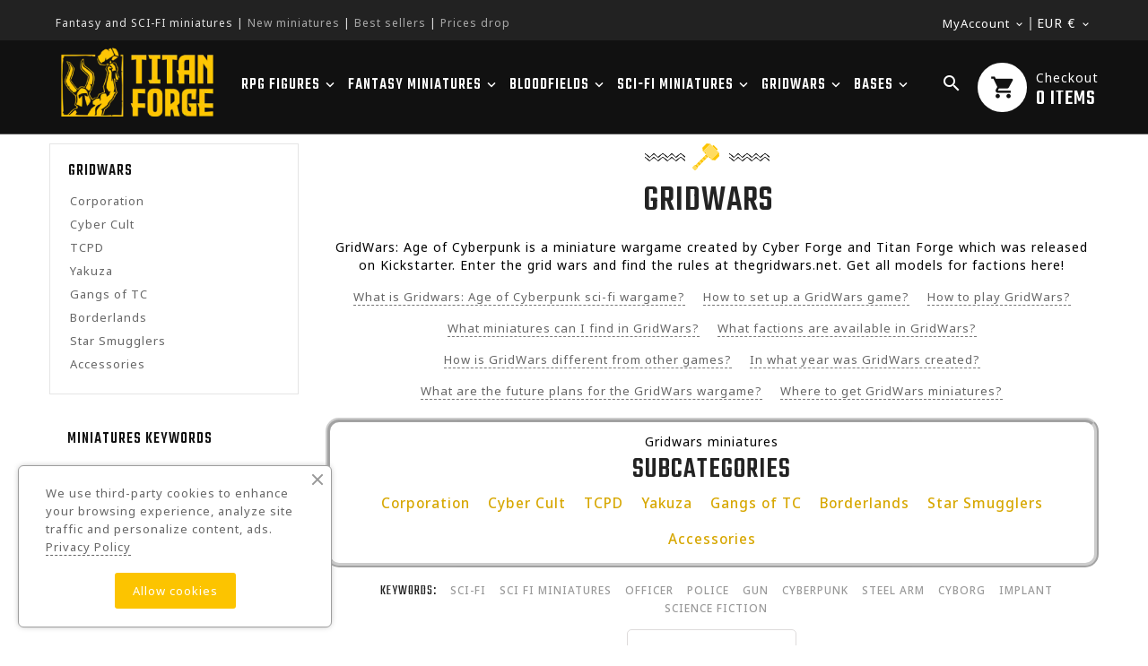

--- FILE ---
content_type: text/html; charset=utf-8
request_url: https://titan-forge.com/170-gridwars?page=9
body_size: 42776
content:
<!doctype html>
<html lang="en">

  <head>
    
      
  <meta charset="utf-8">


  <meta http-equiv="x-ua-compatible" content="ie=edge">



  <title>GRIDWARS » SCI-FI miniatures » Kickstarter Cyberpunk RPG Minis Wargame (9)</title>
  <meta name="description" content="GridWars: Age of Cyberpunk is a miniature RPG wargame created by Cyber Forge and Titan Forg. Enter the grid wars and get all sci fi models for factions here!">
  <meta name="keywords" content="">
    <meta name="robots" content="index,follow">
    
        
    <link rel="canonical" href="https://titan-forge.com/170-gridwars?page=9">
  


  <meta name="viewport" content="width=device-width, initial-scale=1">

<meta name="google-site-verification" content="tWexX2qg_69BpD1fblAo33wyNx8l1MmQ-xYWY6jnLoc" />
<script src="//ajax.googleapis.com/ajax/libs/jquery/2.0.0/jquery.min.js"></script>
<!-- Ontheme theme google font-->
<!-- Ontheme theme google font-->




  <link rel="icon" type="image/vnd.microsoft.icon" href="https://titan-forge.com/img/favicon.ico?1669304658">
  <link rel="shortcut icon" type="image/x-icon" href="https://titan-forge.com/img/favicon.ico?1669304658">



    <link rel="stylesheet" href="https://titan-forge.com/themes/OTP095/assets/cache/theme-d6ae2b1904.css" type="text/css" media="all">




  

  <script async>
        var ETS_ABANCART_BACKGROUND_COLOR = "#ff0000";
        var ETS_ABANCART_BROWSER_TAB_ENABLED = 1;
        var ETS_ABANCART_CAMPAIGNS = false;
        var ETS_ABANCART_CLOSE_TITLE = "Close";
        var ETS_ABANCART_COOKIE_CAMPAIGNS = [];
        var ETS_ABANCART_COPIED_MESSAGE = "Copied";
        var ETS_ABANCART_HAS_BROWSER = false;
        var ETS_ABANCART_LINK_AJAX = "https:\/\/titan-forge.com\/module\/ets_abandonedcart\/request";
        var ETS_ABANCART_LINK_SHOPPING_CART = "https:\/\/titan-forge.com\/my-shopping-carts";
        var ETS_ABANCART_PRODUCT_TOTAL = 0;
        var ETS_ABANCART_TEXT_COLOR = "#ffffff";
        var ETS_AC_LINK_SUBMIT_LEAD_FORM = "https:\/\/titan-forge.com\/lead\/";
        var added_to_wishlist = "The product was successfully added to your wishlist.";
        var baseDir = "https:\/\/titan-forge.com\/";
        var btPixel = {"btnAddToWishlist":"button.wishlist-button-add","btnOrder":"button[name=\"confirm-addresses\"]","tagContent":{"sPixel":"1085838162528617","aDynTags":{"content_type":{"label":"content_type","value":"product"},"content_ids":{"label":"content_ids","value":"['TFEN286','TFEN373','TFEN374','TFEN876','TFEN495','TFEN503','TFEN320','TFEN321','TFEN401','TFEN418','TFEN419','TFEN287']"},"value":{"label":"value","value":null},"content_name":{"label":"content_name","value":"GRIDWARS"},"content_category":{"label":"content_category","value":"GRIDWARS"}},"sCR":"\n","aTrackingType":{"label":"tracking_type","value":"ViewCategory"},"sJsObjName":"oPixelFacebook"},"pixel_id":"1085838162528617","bUseConsent":"0","iConsentConsentLvl":0,"bConsentHtmlElement":"","bConsentHtmlElementSecond":"","bUseAxeption":"0","token":"89255caf3e9213bcd509bcb5e2b6620e","ajaxUrl":"https:\/\/titan-forge.com\/module\/facebookproductad\/ajax","external_id":0,"useAdvancedMatching":true,"advancedMatchingData":false,"eventId":"b792c44da76c3b66dd878f8fd55aa2aa","fbdaSeparator":"v","pixelCurrency":"EUR","comboExport":"0","prefix":"TF","prefixLang":"EN","useConversionApi":"1","useApiForPageView":"1","currentPage":"category","id_order":false};
        var comparator_max_item = 3;
        var compareAdd = "The product has been added to product comparison";
        var compareRemove = "The product has been removed from the product comparison.";
        var compareUrl = "https:\/\/titan-forge.com\/module\/otcompare\/compare";
        var compareView = "Compare";
        var comparedProductsIds = [];
        var compared_products = [];
        var disable_comment = "Criterion is not exists for this product.";
        var free_delivery_link = "https:\/\/titan-forge.com\/module\/freedelivery\/freedelivery?ajax=1&action=getFreeDelivery";
        var isLogged = 0;
        var isLoggedWishlist = false;
        var loggin_required = "You must be logged in to manage your wishlist.";
        var loginLabel = "Login";
        var login_url = "https:\/\/titan-forge.com\/my-account";
        var max_item = "You cannot add more than 3 product(s) to the product comparison";
        var moderation_active = 1;
        var mywishlist_url = "https:\/\/titan-forge.com\/module\/otproductwishlist\/mywishlist";
        var pm_crosssellingoncart = {"prefix":"#PM_CSOC","product_selection":[{"add_to_cart_url":"https:\/\/titan-forge.com\/cart?add=1&id_product=640&id_product_attribute=0","id":"640","attributes":[],"show_price":"1","weight_unit":"kg","url":"https:\/\/titan-forge.com\/accessories\/640-bloodfields-dice-set.html","canonical_url":"https:\/\/titan-forge.com\/accessories\/640-bloodfields-dice-set.html","condition":"new","delivery_information":"","embedded_attributes":{"id_product":"640","id_supplier":"0","id_manufacturer":"1","id_category_default":"215","id_shop_default":"1","on_sale":"1","online_only":"0","ecotax":"0.000000","quantity":712,"minimal_quantity":"1","low_stock_threshold":null,"low_stock_alert":"0","price":"\u20ac\u00a019.90","unity":"","unit_price_ratio":"0.000000","additional_shipping_cost":"0.000000","reference":"","out_of_stock":"2","customizable":"0","uploadable_files":"0","text_fields":"0","redirect_type":"404","id_type_redirected":"0","available_for_order":"1","available_date":"0000-00-00","show_condition":"0","condition":"new","show_price":"1","indexed":"1","visibility":"both","is_virtual":"0","cache_default_attribute":"0","date_add":"2021-05-05 14:55:34","date_upd":"2023-03-12 10:26:16","advanced_stock_management":"0","pack_stock_type":"3","description":"<p>This set contains 20 high-quality acrylic, engraved, marble dice. Roll through your Bloodfields battles!<\/p>\n<p>Parts:<br \/>- 8x Red Attack Die<br \/>- 8x Blue Defense Die<br \/>- 3x Black D6 Test Die<br \/>- 1x Black Scatter Die<\/p>\n<p>Bloodfields is the first wargaming system printable entirely on your home 3D printer!<\/p>\n<p>Learn the Bloodfileds rules and get all the unit cards on\u00a0<a href=\"http:\/\/bloodfields.net\" target=\"_blank\" rel=\"nofollow noreferrer noopener\">www.bloodfields.net<\/a>!<\/p>\n<p>Get the Bloodfields Starter set with over 50 miniatures and all accessories <a rel=\"nofollow\" href=\"https:\/\/www.myminifactory.com\/campaigns\/bloodfields-55\">here<\/a>!\u00a0<\/p>\n<p>Enter the world of Bloodields today, build your army and battle with friends!<\/p>\n<p><\/p>\n<p><span style=\"font-style:normal;\"><strong><span style=\"color:#666;\">WARNING:<\/span><\/strong> This is not a toy! Recommended for ages 14 and over. May be harmful if chewed or swallowed.<\/span><\/p>\n<p><\/p>","description_short":"<p style=\"text-align:left;\">A set of custom dice used in Bloodfields fantasy skirmish wargame. This marble engraved set includes attack dice, defense dice, regular D6 dice, and an artillery die. One set is enough for 2 players to carry out a full-scale battle. A highest quality product and a pleasure to roll.<\/p>","link_rewrite":"bloodfields-dice-set","meta_description":"A set of custom dice used in Bloodfields wargame. This marble engraved set includes attack dice, defense dice, regular D6 dice, and an artillery die.","meta_keywords":"","meta_title":"Bloodfields Dice Set - set includes 20 high-quality acrylic dice","name":"Bloodfields Dice Set","available_now":"","available_later":"","delivery_in_stock":"","delivery_out_stock":"","new":"0","id_product_attribute":"0","id_image":"640-4075","allow_oosp":0,"category":"accessories","category_name":"Accessories","link":"https:\/\/titan-forge.com\/accessories\/640-bloodfields-dice-set.html","attribute_price":0,"price_tax_exc":19.9,"price_without_reduction":29.9,"reduction":12.3,"specific_prices":{"id_specific_price":"81272","id_specific_price_rule":"0","id_cart":"0","id_product":"640","id_shop":"1","id_shop_group":"0","id_currency":"0","id_country":"0","id_group":"0","id_customer":"0","id_product_attribute":"0","price":"-1.000000","from_quantity":"1","reduction":"10.000000","reduction_tax":"0","reduction_type":"amount","from":"0000-00-00 00:00:00","to":"0000-00-00 00:00:00","score":"48"},"quantity_all_versions":712,"features":[],"attachments":[],"virtual":0,"pack":0,"packItems":[],"nopackprice":0,"customization_required":false,"rate":23,"tax_name":"PTU PL 23%","ecotax_rate":0,"unit_price":"","images":[{"bySize":{"cart_default":{"url":"https:\/\/titan-forge.com\/4075-cart_default\/bloodfields-dice-set.webp","width":120,"height":120},"small_default":{"url":"https:\/\/titan-forge.com\/4075-small_default\/bloodfields-dice-set.webp","width":127,"height":127},"home_default":{"url":"https:\/\/titan-forge.com\/4075-home_default\/bloodfields-dice-set.webp","width":330,"height":330},"medium_default":{"url":"https:\/\/titan-forge.com\/4075-medium_default\/bloodfields-dice-set.webp","width":800,"height":800},"large_default":{"url":"https:\/\/titan-forge.com\/4075-large_default\/bloodfields-dice-set.webp","width":1100,"height":1100}},"small":{"url":"https:\/\/titan-forge.com\/4075-cart_default\/bloodfields-dice-set.webp","width":120,"height":120},"medium":{"url":"https:\/\/titan-forge.com\/4075-home_default\/bloodfields-dice-set.webp","width":330,"height":330},"large":{"url":"https:\/\/titan-forge.com\/4075-large_default\/bloodfields-dice-set.webp","width":1100,"height":1100},"legend":"","id_image":"4075","cover":"1","position":"1","associatedVariants":[]},{"bySize":{"cart_default":{"url":"https:\/\/titan-forge.com\/4072-cart_default\/bloodfields-dice-set.webp","width":120,"height":120},"small_default":{"url":"https:\/\/titan-forge.com\/4072-small_default\/bloodfields-dice-set.webp","width":127,"height":127},"home_default":{"url":"https:\/\/titan-forge.com\/4072-home_default\/bloodfields-dice-set.webp","width":330,"height":330},"medium_default":{"url":"https:\/\/titan-forge.com\/4072-medium_default\/bloodfields-dice-set.webp","width":800,"height":800},"large_default":{"url":"https:\/\/titan-forge.com\/4072-large_default\/bloodfields-dice-set.webp","width":1100,"height":1100}},"small":{"url":"https:\/\/titan-forge.com\/4072-cart_default\/bloodfields-dice-set.webp","width":120,"height":120},"medium":{"url":"https:\/\/titan-forge.com\/4072-home_default\/bloodfields-dice-set.webp","width":330,"height":330},"large":{"url":"https:\/\/titan-forge.com\/4072-large_default\/bloodfields-dice-set.webp","width":1100,"height":1100},"legend":"","id_image":"4072","cover":null,"position":"2","associatedVariants":[]},{"bySize":{"cart_default":{"url":"https:\/\/titan-forge.com\/4070-cart_default\/bloodfields-dice-set.webp","width":120,"height":120},"small_default":{"url":"https:\/\/titan-forge.com\/4070-small_default\/bloodfields-dice-set.webp","width":127,"height":127},"home_default":{"url":"https:\/\/titan-forge.com\/4070-home_default\/bloodfields-dice-set.webp","width":330,"height":330},"medium_default":{"url":"https:\/\/titan-forge.com\/4070-medium_default\/bloodfields-dice-set.webp","width":800,"height":800},"large_default":{"url":"https:\/\/titan-forge.com\/4070-large_default\/bloodfields-dice-set.webp","width":1100,"height":1100}},"small":{"url":"https:\/\/titan-forge.com\/4070-cart_default\/bloodfields-dice-set.webp","width":120,"height":120},"medium":{"url":"https:\/\/titan-forge.com\/4070-home_default\/bloodfields-dice-set.webp","width":330,"height":330},"large":{"url":"https:\/\/titan-forge.com\/4070-large_default\/bloodfields-dice-set.webp","width":1100,"height":1100},"legend":"","id_image":"4070","cover":null,"position":"3","associatedVariants":[]},{"bySize":{"cart_default":{"url":"https:\/\/titan-forge.com\/4074-cart_default\/bloodfields-dice-set.webp","width":120,"height":120},"small_default":{"url":"https:\/\/titan-forge.com\/4074-small_default\/bloodfields-dice-set.webp","width":127,"height":127},"home_default":{"url":"https:\/\/titan-forge.com\/4074-home_default\/bloodfields-dice-set.webp","width":330,"height":330},"medium_default":{"url":"https:\/\/titan-forge.com\/4074-medium_default\/bloodfields-dice-set.webp","width":800,"height":800},"large_default":{"url":"https:\/\/titan-forge.com\/4074-large_default\/bloodfields-dice-set.webp","width":1100,"height":1100}},"small":{"url":"https:\/\/titan-forge.com\/4074-cart_default\/bloodfields-dice-set.webp","width":120,"height":120},"medium":{"url":"https:\/\/titan-forge.com\/4074-home_default\/bloodfields-dice-set.webp","width":330,"height":330},"large":{"url":"https:\/\/titan-forge.com\/4074-large_default\/bloodfields-dice-set.webp","width":1100,"height":1100},"legend":"","id_image":"4074","cover":null,"position":"4","associatedVariants":[]},{"bySize":{"cart_default":{"url":"https:\/\/titan-forge.com\/4076-cart_default\/bloodfields-dice-set.webp","width":120,"height":120},"small_default":{"url":"https:\/\/titan-forge.com\/4076-small_default\/bloodfields-dice-set.webp","width":127,"height":127},"home_default":{"url":"https:\/\/titan-forge.com\/4076-home_default\/bloodfields-dice-set.webp","width":330,"height":330},"medium_default":{"url":"https:\/\/titan-forge.com\/4076-medium_default\/bloodfields-dice-set.webp","width":800,"height":800},"large_default":{"url":"https:\/\/titan-forge.com\/4076-large_default\/bloodfields-dice-set.webp","width":1100,"height":1100}},"small":{"url":"https:\/\/titan-forge.com\/4076-cart_default\/bloodfields-dice-set.webp","width":120,"height":120},"medium":{"url":"https:\/\/titan-forge.com\/4076-home_default\/bloodfields-dice-set.webp","width":330,"height":330},"large":{"url":"https:\/\/titan-forge.com\/4076-large_default\/bloodfields-dice-set.webp","width":1100,"height":1100},"legend":"","id_image":"4076","cover":null,"position":"5","associatedVariants":[]},{"bySize":{"cart_default":{"url":"https:\/\/titan-forge.com\/4073-cart_default\/bloodfields-dice-set.webp","width":120,"height":120},"small_default":{"url":"https:\/\/titan-forge.com\/4073-small_default\/bloodfields-dice-set.webp","width":127,"height":127},"home_default":{"url":"https:\/\/titan-forge.com\/4073-home_default\/bloodfields-dice-set.webp","width":330,"height":330},"medium_default":{"url":"https:\/\/titan-forge.com\/4073-medium_default\/bloodfields-dice-set.webp","width":800,"height":800},"large_default":{"url":"https:\/\/titan-forge.com\/4073-large_default\/bloodfields-dice-set.webp","width":1100,"height":1100}},"small":{"url":"https:\/\/titan-forge.com\/4073-cart_default\/bloodfields-dice-set.webp","width":120,"height":120},"medium":{"url":"https:\/\/titan-forge.com\/4073-home_default\/bloodfields-dice-set.webp","width":330,"height":330},"large":{"url":"https:\/\/titan-forge.com\/4073-large_default\/bloodfields-dice-set.webp","width":1100,"height":1100},"legend":"","id_image":"4073","cover":null,"position":"6","associatedVariants":[]}],"cover":{"bySize":{"cart_default":{"url":"https:\/\/titan-forge.com\/4075-cart_default\/bloodfields-dice-set.webp","width":120,"height":120},"small_default":{"url":"https:\/\/titan-forge.com\/4075-small_default\/bloodfields-dice-set.webp","width":127,"height":127},"home_default":{"url":"https:\/\/titan-forge.com\/4075-home_default\/bloodfields-dice-set.webp","width":330,"height":330},"medium_default":{"url":"https:\/\/titan-forge.com\/4075-medium_default\/bloodfields-dice-set.webp","width":800,"height":800},"large_default":{"url":"https:\/\/titan-forge.com\/4075-large_default\/bloodfields-dice-set.webp","width":1100,"height":1100}},"small":{"url":"https:\/\/titan-forge.com\/4075-cart_default\/bloodfields-dice-set.webp","width":120,"height":120},"medium":{"url":"https:\/\/titan-forge.com\/4075-home_default\/bloodfields-dice-set.webp","width":330,"height":330},"large":{"url":"https:\/\/titan-forge.com\/4075-large_default\/bloodfields-dice-set.webp","width":1100,"height":1100},"legend":"","id_image":"4075","cover":"1","position":"1","associatedVariants":[]},"has_discount":true,"discount_type":"amount","discount_percentage":"-1,000%","discount_percentage_absolute":"1,000%","discount_amount":"\u20ac\u00a010.00","discount_amount_to_display":"-\u20ac\u00a010.00","price_amount":19.9,"unit_price_full":"","show_availability":true,"availability_date":null,"availability_message":"","availability":"available"},"file_size_formatted":null,"attachments":[],"quantity_discounts":[],"reference_to_display":null,"grouped_features":null,"seo_availability":"https:\/\/schema.org\/InStock","labels":{"tax_short":"(tax excl.)","tax_long":"Tax excluded"},"ecotax":"0.000000","flags":{"on-sale":{"type":"on-sale","label":"On sale!"},"discount":{"type":"discount","label":"-\u20ac\u00a010.00"}},"main_variants":[],"specific_references":null,"id_product":"640","id_supplier":"0","id_manufacturer":"1","id_category_default":"215","id_shop_default":"1","id_tax_rules_group":"65","on_sale":"1","online_only":"0","ean13":"","isbn":"","upc":"","mpn":"","quantity":712,"minimal_quantity":"1","low_stock_threshold":null,"low_stock_alert":"0","price":"\u20ac\u00a019.90","wholesale_price":"0.000000","unity":"","unit_price_ratio":"0.000000","additional_shipping_cost":"0.000000","reference":"","supplier_reference":"","location":"","width":"0.000000","height":"0.000000","depth":"0.000000","weight":"0.000000","out_of_stock":"2","additional_delivery_times":"1","quantity_discount":"0","customizable":"0","uploadable_files":"0","text_fields":"0","active":"1","redirect_type":"404","id_type_redirected":"0","available_for_order":"1","available_date":"0000-00-00","show_condition":"0","indexed":"1","visibility":"both","cache_is_pack":"0","cache_has_attachments":"0","is_virtual":"0","cache_default_attribute":"0","date_add":"2021-05-05 14:55:34","date_upd":"2023-03-12 10:26:16","advanced_stock_management":"0","pack_stock_type":"3","state":"1","product_type":"standard","id_shop":"1","idsql":"1000","id_lang":"1","description":"<p>This set contains 20 high-quality acrylic, engraved, marble dice. Roll through your Bloodfields battles!<\/p>\n<p>Parts:<br \/>- 8x Red Attack Die<br \/>- 8x Blue Defense Die<br \/>- 3x Black D6 Test Die<br \/>- 1x Black Scatter Die<\/p>\n<p>Bloodfields is the first wargaming system printable entirely on your home 3D printer!<\/p>\n<p>Learn the Bloodfileds rules and get all the unit cards on\u00a0<a href=\"http:\/\/bloodfields.net\" target=\"_blank\" rel=\"nofollow noreferrer noopener\">www.bloodfields.net<\/a>!<\/p>\n<p>Get the Bloodfields Starter set with over 50 miniatures and all accessories <a rel=\"nofollow\" href=\"https:\/\/www.myminifactory.com\/campaigns\/bloodfields-55\">here<\/a>!\u00a0<\/p>\n<p>Enter the world of Bloodields today, build your army and battle with friends!<\/p>\n<p><\/p>\n<p><span style=\"font-style:normal;\"><strong><span style=\"color:#666;\">WARNING:<\/span><\/strong> This is not a toy! Recommended for ages 14 and over. May be harmful if chewed or swallowed.<\/span><\/p>\n<p><\/p>","description_short":"<p style=\"text-align:left;\">A set of custom dice used in Bloodfields fantasy skirmish wargame. This marble engraved set includes attack dice, defense dice, regular D6 dice, and an artillery die. One set is enough for 2 players to carry out a full-scale battle. A highest quality product and a pleasure to roll.<\/p>","link_rewrite":"bloodfields-dice-set","meta_description":"A set of custom dice used in Bloodfields wargame. This marble engraved set includes attack dice, defense dice, regular D6 dice, and an artillery die.","meta_keywords":"","meta_title":"Bloodfields Dice Set - set includes 20 high-quality acrylic dice","name":"Bloodfields Dice Set","available_now":"","available_later":"","delivery_in_stock":"","delivery_out_stock":"","new":"0","id_product_attribute":"0","product_attribute_minimal_quantity":null,"id_image":"640-4075","legend":null,"manufacturer_name":"Titan-Forge","category_default":"Accessories","orderprice":"29.900000","allow_oosp":0,"cover_image_id":"4075","category":"accessories","category_name":"Accessories","link":"https:\/\/titan-forge.com\/accessories\/640-bloodfields-dice-set.html","attribute_price":0,"price_tax_exc":19.9,"price_without_reduction_without_tax":29.9,"price_without_reduction":29.9,"reduction":12.3,"reduction_without_tax":10,"specific_prices":{"id_specific_price":"81272","id_specific_price_rule":"0","id_cart":"0","id_product":"640","id_shop":"1","id_shop_group":"0","id_currency":"0","id_country":"0","id_group":"0","id_customer":"0","id_product_attribute":"0","price":"-1.000000","from_quantity":"1","reduction":"10.000000","reduction_tax":"0","reduction_type":"amount","from":"0000-00-00 00:00:00","to":"0000-00-00 00:00:00","score":"48"},"quantity_all_versions":712,"features":[],"virtual":0,"pack":0,"packItems":[],"nopackprice":0,"customization_required":false,"rate":23,"tax_name":"PTU PL 23%","ecotax_rate":0,"unit_price":0,"images":[{"bySize":{"cart_default":{"url":"https:\/\/titan-forge.com\/4075-cart_default\/bloodfields-dice-set.webp","width":120,"height":120},"small_default":{"url":"https:\/\/titan-forge.com\/4075-small_default\/bloodfields-dice-set.webp","width":127,"height":127},"home_default":{"url":"https:\/\/titan-forge.com\/4075-home_default\/bloodfields-dice-set.webp","width":330,"height":330},"medium_default":{"url":"https:\/\/titan-forge.com\/4075-medium_default\/bloodfields-dice-set.webp","width":800,"height":800},"large_default":{"url":"https:\/\/titan-forge.com\/4075-large_default\/bloodfields-dice-set.webp","width":1100,"height":1100}},"small":{"url":"https:\/\/titan-forge.com\/4075-cart_default\/bloodfields-dice-set.webp","width":120,"height":120},"medium":{"url":"https:\/\/titan-forge.com\/4075-home_default\/bloodfields-dice-set.webp","width":330,"height":330},"large":{"url":"https:\/\/titan-forge.com\/4075-large_default\/bloodfields-dice-set.webp","width":1100,"height":1100},"legend":"","id_image":"4075","cover":"1","position":"1","associatedVariants":[]},{"bySize":{"cart_default":{"url":"https:\/\/titan-forge.com\/4072-cart_default\/bloodfields-dice-set.webp","width":120,"height":120},"small_default":{"url":"https:\/\/titan-forge.com\/4072-small_default\/bloodfields-dice-set.webp","width":127,"height":127},"home_default":{"url":"https:\/\/titan-forge.com\/4072-home_default\/bloodfields-dice-set.webp","width":330,"height":330},"medium_default":{"url":"https:\/\/titan-forge.com\/4072-medium_default\/bloodfields-dice-set.webp","width":800,"height":800},"large_default":{"url":"https:\/\/titan-forge.com\/4072-large_default\/bloodfields-dice-set.webp","width":1100,"height":1100}},"small":{"url":"https:\/\/titan-forge.com\/4072-cart_default\/bloodfields-dice-set.webp","width":120,"height":120},"medium":{"url":"https:\/\/titan-forge.com\/4072-home_default\/bloodfields-dice-set.webp","width":330,"height":330},"large":{"url":"https:\/\/titan-forge.com\/4072-large_default\/bloodfields-dice-set.webp","width":1100,"height":1100},"legend":"","id_image":"4072","cover":null,"position":"2","associatedVariants":[]},{"bySize":{"cart_default":{"url":"https:\/\/titan-forge.com\/4070-cart_default\/bloodfields-dice-set.webp","width":120,"height":120},"small_default":{"url":"https:\/\/titan-forge.com\/4070-small_default\/bloodfields-dice-set.webp","width":127,"height":127},"home_default":{"url":"https:\/\/titan-forge.com\/4070-home_default\/bloodfields-dice-set.webp","width":330,"height":330},"medium_default":{"url":"https:\/\/titan-forge.com\/4070-medium_default\/bloodfields-dice-set.webp","width":800,"height":800},"large_default":{"url":"https:\/\/titan-forge.com\/4070-large_default\/bloodfields-dice-set.webp","width":1100,"height":1100}},"small":{"url":"https:\/\/titan-forge.com\/4070-cart_default\/bloodfields-dice-set.webp","width":120,"height":120},"medium":{"url":"https:\/\/titan-forge.com\/4070-home_default\/bloodfields-dice-set.webp","width":330,"height":330},"large":{"url":"https:\/\/titan-forge.com\/4070-large_default\/bloodfields-dice-set.webp","width":1100,"height":1100},"legend":"","id_image":"4070","cover":null,"position":"3","associatedVariants":[]},{"bySize":{"cart_default":{"url":"https:\/\/titan-forge.com\/4074-cart_default\/bloodfields-dice-set.webp","width":120,"height":120},"small_default":{"url":"https:\/\/titan-forge.com\/4074-small_default\/bloodfields-dice-set.webp","width":127,"height":127},"home_default":{"url":"https:\/\/titan-forge.com\/4074-home_default\/bloodfields-dice-set.webp","width":330,"height":330},"medium_default":{"url":"https:\/\/titan-forge.com\/4074-medium_default\/bloodfields-dice-set.webp","width":800,"height":800},"large_default":{"url":"https:\/\/titan-forge.com\/4074-large_default\/bloodfields-dice-set.webp","width":1100,"height":1100}},"small":{"url":"https:\/\/titan-forge.com\/4074-cart_default\/bloodfields-dice-set.webp","width":120,"height":120},"medium":{"url":"https:\/\/titan-forge.com\/4074-home_default\/bloodfields-dice-set.webp","width":330,"height":330},"large":{"url":"https:\/\/titan-forge.com\/4074-large_default\/bloodfields-dice-set.webp","width":1100,"height":1100},"legend":"","id_image":"4074","cover":null,"position":"4","associatedVariants":[]},{"bySize":{"cart_default":{"url":"https:\/\/titan-forge.com\/4076-cart_default\/bloodfields-dice-set.webp","width":120,"height":120},"small_default":{"url":"https:\/\/titan-forge.com\/4076-small_default\/bloodfields-dice-set.webp","width":127,"height":127},"home_default":{"url":"https:\/\/titan-forge.com\/4076-home_default\/bloodfields-dice-set.webp","width":330,"height":330},"medium_default":{"url":"https:\/\/titan-forge.com\/4076-medium_default\/bloodfields-dice-set.webp","width":800,"height":800},"large_default":{"url":"https:\/\/titan-forge.com\/4076-large_default\/bloodfields-dice-set.webp","width":1100,"height":1100}},"small":{"url":"https:\/\/titan-forge.com\/4076-cart_default\/bloodfields-dice-set.webp","width":120,"height":120},"medium":{"url":"https:\/\/titan-forge.com\/4076-home_default\/bloodfields-dice-set.webp","width":330,"height":330},"large":{"url":"https:\/\/titan-forge.com\/4076-large_default\/bloodfields-dice-set.webp","width":1100,"height":1100},"legend":"","id_image":"4076","cover":null,"position":"5","associatedVariants":[]},{"bySize":{"cart_default":{"url":"https:\/\/titan-forge.com\/4073-cart_default\/bloodfields-dice-set.webp","width":120,"height":120},"small_default":{"url":"https:\/\/titan-forge.com\/4073-small_default\/bloodfields-dice-set.webp","width":127,"height":127},"home_default":{"url":"https:\/\/titan-forge.com\/4073-home_default\/bloodfields-dice-set.webp","width":330,"height":330},"medium_default":{"url":"https:\/\/titan-forge.com\/4073-medium_default\/bloodfields-dice-set.webp","width":800,"height":800},"large_default":{"url":"https:\/\/titan-forge.com\/4073-large_default\/bloodfields-dice-set.webp","width":1100,"height":1100}},"small":{"url":"https:\/\/titan-forge.com\/4073-cart_default\/bloodfields-dice-set.webp","width":120,"height":120},"medium":{"url":"https:\/\/titan-forge.com\/4073-home_default\/bloodfields-dice-set.webp","width":330,"height":330},"large":{"url":"https:\/\/titan-forge.com\/4073-large_default\/bloodfields-dice-set.webp","width":1100,"height":1100},"legend":"","id_image":"4073","cover":null,"position":"6","associatedVariants":[]}],"default_image":{"bySize":{"cart_default":{"url":"https:\/\/titan-forge.com\/4075-cart_default\/bloodfields-dice-set.webp","width":120,"height":120},"small_default":{"url":"https:\/\/titan-forge.com\/4075-small_default\/bloodfields-dice-set.webp","width":127,"height":127},"home_default":{"url":"https:\/\/titan-forge.com\/4075-home_default\/bloodfields-dice-set.webp","width":330,"height":330},"medium_default":{"url":"https:\/\/titan-forge.com\/4075-medium_default\/bloodfields-dice-set.webp","width":800,"height":800},"large_default":{"url":"https:\/\/titan-forge.com\/4075-large_default\/bloodfields-dice-set.webp","width":1100,"height":1100}},"small":{"url":"https:\/\/titan-forge.com\/4075-cart_default\/bloodfields-dice-set.webp","width":120,"height":120},"medium":{"url":"https:\/\/titan-forge.com\/4075-home_default\/bloodfields-dice-set.webp","width":330,"height":330},"large":{"url":"https:\/\/titan-forge.com\/4075-large_default\/bloodfields-dice-set.webp","width":1100,"height":1100},"legend":"","id_image":"4075","cover":"1","position":"1","associatedVariants":[]},"cover":{"bySize":{"cart_default":{"url":"https:\/\/titan-forge.com\/4075-cart_default\/bloodfields-dice-set.webp","width":120,"height":120},"small_default":{"url":"https:\/\/titan-forge.com\/4075-small_default\/bloodfields-dice-set.webp","width":127,"height":127},"home_default":{"url":"https:\/\/titan-forge.com\/4075-home_default\/bloodfields-dice-set.webp","width":330,"height":330},"medium_default":{"url":"https:\/\/titan-forge.com\/4075-medium_default\/bloodfields-dice-set.webp","width":800,"height":800},"large_default":{"url":"https:\/\/titan-forge.com\/4075-large_default\/bloodfields-dice-set.webp","width":1100,"height":1100}},"small":{"url":"https:\/\/titan-forge.com\/4075-cart_default\/bloodfields-dice-set.webp","width":120,"height":120},"medium":{"url":"https:\/\/titan-forge.com\/4075-home_default\/bloodfields-dice-set.webp","width":330,"height":330},"large":{"url":"https:\/\/titan-forge.com\/4075-large_default\/bloodfields-dice-set.webp","width":1100,"height":1100},"legend":"","id_image":"4075","cover":"1","position":"1","associatedVariants":[]},"has_discount":true,"discount_type":"amount","discount_percentage":"-1,000%","discount_percentage_absolute":"1,000%","discount_amount":"\u20ac\u00a010.00","discount_amount_to_display":"-\u20ac\u00a010.00","price_amount":19.9,"regular_price_amount":29.9,"regular_price":"\u20ac\u00a029.90","discount_to_display":"\u20ac\u00a010.00","unit_price_full":"","show_availability":true,"availability_date":null,"availability_message":"","availability":"available"},{"add_to_cart_url":"https:\/\/titan-forge.com\/cart?add=1&id_product=1171&id_product_attribute=0","id":"1171","attributes":[],"show_price":"1","weight_unit":"kg","url":"https:\/\/titan-forge.com\/bloodfields\/1171-bloodfields-2-player-starter-set.html","canonical_url":"https:\/\/titan-forge.com\/bloodfields\/1171-bloodfields-2-player-starter-set.html","condition":"new","delivery_information":"","embedded_attributes":{"id_product":"1171","id_supplier":"0","id_manufacturer":"1","id_category_default":"178","id_shop_default":"1","on_sale":"0","online_only":"0","ecotax":"0.000000","quantity":939,"minimal_quantity":"1","low_stock_threshold":null,"low_stock_alert":"0","price":"\u20ac\u00a029.00","unity":"","unit_price_ratio":"0.000000","additional_shipping_cost":"0.000000","reference":"","out_of_stock":"2","customizable":"0","uploadable_files":"0","text_fields":"0","redirect_type":"404","id_type_redirected":"0","available_for_order":"1","available_date":"0000-00-00","show_condition":"0","condition":"new","show_price":"1","indexed":"1","visibility":"both","is_virtual":"0","cache_default_attribute":"0","date_add":"2022-07-21 13:04:17","date_upd":"2023-06-14 08:40:27","advanced_stock_management":"0","pack_stock_type":"3","description":"<p>This 2-Player Starter Set is dedicated for Bloodfields tabletop wargame.<\/p>\n<h4>Models:<\/h4>\n<ul>\n<li><a href=\"\/vampire-hunters\/361-hilde-robben.html\">Hilde Robben x1<\/a><\/li>\n<li><a href=\"\/vampire-hunters\/362-hugo-braav.html\">Hugo Braav x1<\/a><\/li>\n<li><a href=\"\/vampire-hunters\/364-vladimir-tytanow.html\">Vladimir Tytanow x1<\/a><\/li>\n<li><a href=\"\/vampire-hunters\/365-rotkaeppchen.html\">Rotk\u00e4ppchen x1<\/a><\/li>\n<li><a href=\"\/beastshape-tribe\/541-uryu.html\">Uryu x1<\/a><\/li>\n<li><a href=\"\/beastshape-tribe\/526-ikati.html\">Ikati x1<\/a><\/li>\n<li><a href=\"\/beastshape-tribe\/521-brutus-the-general.html\">Brutus the General x1<\/a><\/li>\n<li><a href=\"\/beastshape-tribe\/524-faru.html\">Faru x1<\/a><\/li>\n<li>Mystic Base x 8<\/li>\n<\/ul>\n<p>Build your army and battle with friends.<br \/>Check out the free rules on:\u00a0<a href=\"http:\/\/bloodfields.net\" target=\"_blank\" rel=\"nofollow noreferrer noopener\">bloodfields.net<\/a><\/p>\n<p><i>All our miniatures are supplied unpainted and some require assembly. The painted examples are for inspiration only.<\/i><\/p>\n<p><span style=\"font-style:normal;\"><strong><span style=\"color:#666;\">WARNING:<\/span><\/strong> This is not a toy! Recommended for ages 14 and over. May be harmful if chewed or swallowed.<\/span><\/p>\n<p><\/p>\n<fieldset class=\"patreon\"><legend><strong>SUPPORT US<\/strong> - Become our patron<\/legend><span style=\"color:#666;font-size:16px;font-weight:500;\">If you want to support us and 3D print models on your own make sure to check our Patreon:\u00a0<br \/><a style=\"line-height:30px;\" href=\"https:\/\/www.patreon.com\/titanforgeminis\" target=\"_blank\" rel=\"nofollow noreferrer noopener\">PATREON LINK<\/a><\/span><\/fieldset>","description_short":"<p>Starter Set with 4 x <a href=\"\/191-vampire-hunters\">Vampire Hunters<\/a> and 4 x <a href=\"\/212-beastshape-tribe\">Beastshape Tribe<\/a> miniatures. Includes beginner unit cards and tokens. Allows setting up your first battle in Bloodfields tabletop skirmish wargame for 2 players. You can expand this set by obtaining single models from corresponding armies.<\/p>","link_rewrite":"bloodfields-2-player-starter-set","meta_description":"Starter Set with 4 x Vampire Hunters and 4 x Beastshape Tribe miniatures. Includes beginner unit cards and tokens. Allows setting up your first Bloodfields game","meta_keywords":"","meta_title":"Bloodfields 2-Player Starter Set - fantasy miniatures - Bloodfields","name":"Bloodfields 2-Player Starter Set","available_now":"","available_later":"","delivery_in_stock":"","delivery_out_stock":"","new":"0","id_product_attribute":"0","id_image":"1171-7311","allow_oosp":0,"category":"bloodfields","category_name":"BLOODFIELDS","link":"https:\/\/titan-forge.com\/bloodfields\/1171-bloodfields-2-player-starter-set.html","attribute_price":0,"price_tax_exc":29,"price_without_reduction":29,"reduction":0,"specific_prices":false,"quantity_all_versions":939,"features":[],"attachments":[],"virtual":0,"pack":0,"packItems":[],"nopackprice":0,"customization_required":false,"rate":23,"tax_name":"PTU PL 23%","ecotax_rate":0,"unit_price":"","images":[{"bySize":{"cart_default":{"url":"https:\/\/titan-forge.com\/7311-cart_default\/bloodfields-2-player-starter-set.webp","width":120,"height":120},"small_default":{"url":"https:\/\/titan-forge.com\/7311-small_default\/bloodfields-2-player-starter-set.webp","width":127,"height":127},"home_default":{"url":"https:\/\/titan-forge.com\/7311-home_default\/bloodfields-2-player-starter-set.webp","width":330,"height":330},"medium_default":{"url":"https:\/\/titan-forge.com\/7311-medium_default\/bloodfields-2-player-starter-set.webp","width":800,"height":800},"large_default":{"url":"https:\/\/titan-forge.com\/7311-large_default\/bloodfields-2-player-starter-set.webp","width":1100,"height":1100}},"small":{"url":"https:\/\/titan-forge.com\/7311-cart_default\/bloodfields-2-player-starter-set.webp","width":120,"height":120},"medium":{"url":"https:\/\/titan-forge.com\/7311-home_default\/bloodfields-2-player-starter-set.webp","width":330,"height":330},"large":{"url":"https:\/\/titan-forge.com\/7311-large_default\/bloodfields-2-player-starter-set.webp","width":1100,"height":1100},"legend":"2-Player Starter Set (two armies Vampire Hunters and Beastshape Tribe) for Bloodfields tabletop RPG game","id_image":"7311","cover":"1","position":"1","associatedVariants":[]},{"bySize":{"cart_default":{"url":"https:\/\/titan-forge.com\/7312-cart_default\/bloodfields-2-player-starter-set.webp","width":120,"height":120},"small_default":{"url":"https:\/\/titan-forge.com\/7312-small_default\/bloodfields-2-player-starter-set.webp","width":127,"height":127},"home_default":{"url":"https:\/\/titan-forge.com\/7312-home_default\/bloodfields-2-player-starter-set.webp","width":330,"height":330},"medium_default":{"url":"https:\/\/titan-forge.com\/7312-medium_default\/bloodfields-2-player-starter-set.webp","width":800,"height":800},"large_default":{"url":"https:\/\/titan-forge.com\/7312-large_default\/bloodfields-2-player-starter-set.webp","width":1100,"height":1100}},"small":{"url":"https:\/\/titan-forge.com\/7312-cart_default\/bloodfields-2-player-starter-set.webp","width":120,"height":120},"medium":{"url":"https:\/\/titan-forge.com\/7312-home_default\/bloodfields-2-player-starter-set.webp","width":330,"height":330},"large":{"url":"https:\/\/titan-forge.com\/7312-large_default\/bloodfields-2-player-starter-set.webp","width":1100,"height":1100},"legend":"Bloodfields 2-Player Starter Set - dedicated miniatures set for fantasy tabletop RPG wargame","id_image":"7312","cover":null,"position":"2","associatedVariants":[]},{"bySize":{"cart_default":{"url":"https:\/\/titan-forge.com\/7313-cart_default\/bloodfields-2-player-starter-set.webp","width":120,"height":120},"small_default":{"url":"https:\/\/titan-forge.com\/7313-small_default\/bloodfields-2-player-starter-set.webp","width":127,"height":127},"home_default":{"url":"https:\/\/titan-forge.com\/7313-home_default\/bloodfields-2-player-starter-set.webp","width":330,"height":330},"medium_default":{"url":"https:\/\/titan-forge.com\/7313-medium_default\/bloodfields-2-player-starter-set.webp","width":800,"height":800},"large_default":{"url":"https:\/\/titan-forge.com\/7313-large_default\/bloodfields-2-player-starter-set.webp","width":1100,"height":1100}},"small":{"url":"https:\/\/titan-forge.com\/7313-cart_default\/bloodfields-2-player-starter-set.webp","width":120,"height":120},"medium":{"url":"https:\/\/titan-forge.com\/7313-home_default\/bloodfields-2-player-starter-set.webp","width":330,"height":330},"large":{"url":"https:\/\/titan-forge.com\/7313-large_default\/bloodfields-2-player-starter-set.webp","width":1100,"height":1100},"legend":"Bloodfields 2-Player Starter Set includes all parts required to create 8 miniatures for Bloodfields tabletop wargame","id_image":"7313","cover":null,"position":"3","associatedVariants":[]},{"bySize":{"cart_default":{"url":"https:\/\/titan-forge.com\/7420-cart_default\/bloodfields-2-player-starter-set.webp","width":120,"height":120},"small_default":{"url":"https:\/\/titan-forge.com\/7420-small_default\/bloodfields-2-player-starter-set.webp","width":127,"height":127},"home_default":{"url":"https:\/\/titan-forge.com\/7420-home_default\/bloodfields-2-player-starter-set.webp","width":330,"height":330},"medium_default":{"url":"https:\/\/titan-forge.com\/7420-medium_default\/bloodfields-2-player-starter-set.webp","width":800,"height":800},"large_default":{"url":"https:\/\/titan-forge.com\/7420-large_default\/bloodfields-2-player-starter-set.webp","width":1100,"height":1100}},"small":{"url":"https:\/\/titan-forge.com\/7420-cart_default\/bloodfields-2-player-starter-set.webp","width":120,"height":120},"medium":{"url":"https:\/\/titan-forge.com\/7420-home_default\/bloodfields-2-player-starter-set.webp","width":330,"height":330},"large":{"url":"https:\/\/titan-forge.com\/7420-large_default\/bloodfields-2-player-starter-set.webp","width":1100,"height":1100},"legend":"Fantasy miniatures of beast Uryu with sword for Beastshape Tribe army dedicated to Bloodfields RPG game","id_image":"7420","cover":null,"position":"4","associatedVariants":[]},{"bySize":{"cart_default":{"url":"https:\/\/titan-forge.com\/7422-cart_default\/bloodfields-2-player-starter-set.webp","width":120,"height":120},"small_default":{"url":"https:\/\/titan-forge.com\/7422-small_default\/bloodfields-2-player-starter-set.webp","width":127,"height":127},"home_default":{"url":"https:\/\/titan-forge.com\/7422-home_default\/bloodfields-2-player-starter-set.webp","width":330,"height":330},"medium_default":{"url":"https:\/\/titan-forge.com\/7422-medium_default\/bloodfields-2-player-starter-set.webp","width":800,"height":800},"large_default":{"url":"https:\/\/titan-forge.com\/7422-large_default\/bloodfields-2-player-starter-set.webp","width":1100,"height":1100}},"small":{"url":"https:\/\/titan-forge.com\/7422-cart_default\/bloodfields-2-player-starter-set.webp","width":120,"height":120},"medium":{"url":"https:\/\/titan-forge.com\/7422-home_default\/bloodfields-2-player-starter-set.webp","width":330,"height":330},"large":{"url":"https:\/\/titan-forge.com\/7422-large_default\/bloodfields-2-player-starter-set.webp","width":1100,"height":1100},"legend":"Fantasy miniatures of beast warrior Ikati with swords for Beastshape Tribe army dedicated to Bloodfields RPG game","id_image":"7422","cover":null,"position":"5","associatedVariants":[]},{"bySize":{"cart_default":{"url":"https:\/\/titan-forge.com\/7426-cart_default\/bloodfields-2-player-starter-set.webp","width":120,"height":120},"small_default":{"url":"https:\/\/titan-forge.com\/7426-small_default\/bloodfields-2-player-starter-set.webp","width":127,"height":127},"home_default":{"url":"https:\/\/titan-forge.com\/7426-home_default\/bloodfields-2-player-starter-set.webp","width":330,"height":330},"medium_default":{"url":"https:\/\/titan-forge.com\/7426-medium_default\/bloodfields-2-player-starter-set.webp","width":800,"height":800},"large_default":{"url":"https:\/\/titan-forge.com\/7426-large_default\/bloodfields-2-player-starter-set.webp","width":1100,"height":1100}},"small":{"url":"https:\/\/titan-forge.com\/7426-cart_default\/bloodfields-2-player-starter-set.webp","width":120,"height":120},"medium":{"url":"https:\/\/titan-forge.com\/7426-home_default\/bloodfields-2-player-starter-set.webp","width":330,"height":330},"large":{"url":"https:\/\/titan-forge.com\/7426-large_default\/bloodfields-2-player-starter-set.webp","width":1100,"height":1100},"legend":"Fantasy miniatures of warrior Brutus The General with hammer for Beastshape Tribe army dedicated to Bloodfields RPG game","id_image":"7426","cover":null,"position":"6","associatedVariants":[]},{"bySize":{"cart_default":{"url":"https:\/\/titan-forge.com\/7424-cart_default\/bloodfields-2-player-starter-set.webp","width":120,"height":120},"small_default":{"url":"https:\/\/titan-forge.com\/7424-small_default\/bloodfields-2-player-starter-set.webp","width":127,"height":127},"home_default":{"url":"https:\/\/titan-forge.com\/7424-home_default\/bloodfields-2-player-starter-set.webp","width":330,"height":330},"medium_default":{"url":"https:\/\/titan-forge.com\/7424-medium_default\/bloodfields-2-player-starter-set.webp","width":800,"height":800},"large_default":{"url":"https:\/\/titan-forge.com\/7424-large_default\/bloodfields-2-player-starter-set.webp","width":1100,"height":1100}},"small":{"url":"https:\/\/titan-forge.com\/7424-cart_default\/bloodfields-2-player-starter-set.webp","width":120,"height":120},"medium":{"url":"https:\/\/titan-forge.com\/7424-home_default\/bloodfields-2-player-starter-set.webp","width":330,"height":330},"large":{"url":"https:\/\/titan-forge.com\/7424-large_default\/bloodfields-2-player-starter-set.webp","width":1100,"height":1100},"legend":"Fantasy miniatures of beast fighter Faru with hammer and shield for Beastshape Tribe army dedicated to Bloodfields RPG game","id_image":"7424","cover":null,"position":"7","associatedVariants":[]},{"bySize":{"cart_default":{"url":"https:\/\/titan-forge.com\/7421-cart_default\/bloodfields-2-player-starter-set.webp","width":120,"height":120},"small_default":{"url":"https:\/\/titan-forge.com\/7421-small_default\/bloodfields-2-player-starter-set.webp","width":127,"height":127},"home_default":{"url":"https:\/\/titan-forge.com\/7421-home_default\/bloodfields-2-player-starter-set.webp","width":330,"height":330},"medium_default":{"url":"https:\/\/titan-forge.com\/7421-medium_default\/bloodfields-2-player-starter-set.webp","width":800,"height":800},"large_default":{"url":"https:\/\/titan-forge.com\/7421-large_default\/bloodfields-2-player-starter-set.webp","width":1100,"height":1100}},"small":{"url":"https:\/\/titan-forge.com\/7421-cart_default\/bloodfields-2-player-starter-set.webp","width":120,"height":120},"medium":{"url":"https:\/\/titan-forge.com\/7421-home_default\/bloodfields-2-player-starter-set.webp","width":330,"height":330},"large":{"url":"https:\/\/titan-forge.com\/7421-large_default\/bloodfields-2-player-starter-set.webp","width":1100,"height":1100},"legend":"Fantasy miniatures of fighter Hilde Robben with sword for Vampire Hunters army dedicated to Bloodfields RPG game","id_image":"7421","cover":null,"position":"8","associatedVariants":[]},{"bySize":{"cart_default":{"url":"https:\/\/titan-forge.com\/7423-cart_default\/bloodfields-2-player-starter-set.webp","width":120,"height":120},"small_default":{"url":"https:\/\/titan-forge.com\/7423-small_default\/bloodfields-2-player-starter-set.webp","width":127,"height":127},"home_default":{"url":"https:\/\/titan-forge.com\/7423-home_default\/bloodfields-2-player-starter-set.webp","width":330,"height":330},"medium_default":{"url":"https:\/\/titan-forge.com\/7423-medium_default\/bloodfields-2-player-starter-set.webp","width":800,"height":800},"large_default":{"url":"https:\/\/titan-forge.com\/7423-large_default\/bloodfields-2-player-starter-set.webp","width":1100,"height":1100}},"small":{"url":"https:\/\/titan-forge.com\/7423-cart_default\/bloodfields-2-player-starter-set.webp","width":120,"height":120},"medium":{"url":"https:\/\/titan-forge.com\/7423-home_default\/bloodfields-2-player-starter-set.webp","width":330,"height":330},"large":{"url":"https:\/\/titan-forge.com\/7423-large_default\/bloodfields-2-player-starter-set.webp","width":1100,"height":1100},"legend":"Fantasy miniatures of magic wizard Vladimir Tytanow\r\n with staff for Vampire Hunters army dedicated to Bloodfields RPG game","id_image":"7423","cover":null,"position":"9","associatedVariants":[]},{"bySize":{"cart_default":{"url":"https:\/\/titan-forge.com\/7419-cart_default\/bloodfields-2-player-starter-set.webp","width":120,"height":120},"small_default":{"url":"https:\/\/titan-forge.com\/7419-small_default\/bloodfields-2-player-starter-set.webp","width":127,"height":127},"home_default":{"url":"https:\/\/titan-forge.com\/7419-home_default\/bloodfields-2-player-starter-set.webp","width":330,"height":330},"medium_default":{"url":"https:\/\/titan-forge.com\/7419-medium_default\/bloodfields-2-player-starter-set.webp","width":800,"height":800},"large_default":{"url":"https:\/\/titan-forge.com\/7419-large_default\/bloodfields-2-player-starter-set.webp","width":1100,"height":1100}},"small":{"url":"https:\/\/titan-forge.com\/7419-cart_default\/bloodfields-2-player-starter-set.webp","width":120,"height":120},"medium":{"url":"https:\/\/titan-forge.com\/7419-home_default\/bloodfields-2-player-starter-set.webp","width":330,"height":330},"large":{"url":"https:\/\/titan-forge.com\/7419-large_default\/bloodfields-2-player-starter-set.webp","width":1100,"height":1100},"legend":"Fantasy miniatures of fighter Hugo Braav with sword for Vampire Hunters army dedicated to Bloodfields RPG game","id_image":"7419","cover":null,"position":"10","associatedVariants":[]},{"bySize":{"cart_default":{"url":"https:\/\/titan-forge.com\/7425-cart_default\/bloodfields-2-player-starter-set.webp","width":120,"height":120},"small_default":{"url":"https:\/\/titan-forge.com\/7425-small_default\/bloodfields-2-player-starter-set.webp","width":127,"height":127},"home_default":{"url":"https:\/\/titan-forge.com\/7425-home_default\/bloodfields-2-player-starter-set.webp","width":330,"height":330},"medium_default":{"url":"https:\/\/titan-forge.com\/7425-medium_default\/bloodfields-2-player-starter-set.webp","width":800,"height":800},"large_default":{"url":"https:\/\/titan-forge.com\/7425-large_default\/bloodfields-2-player-starter-set.webp","width":1100,"height":1100}},"small":{"url":"https:\/\/titan-forge.com\/7425-cart_default\/bloodfields-2-player-starter-set.webp","width":120,"height":120},"medium":{"url":"https:\/\/titan-forge.com\/7425-home_default\/bloodfields-2-player-starter-set.webp","width":330,"height":330},"large":{"url":"https:\/\/titan-forge.com\/7425-large_default\/bloodfields-2-player-starter-set.webp","width":1100,"height":1100},"legend":"Fantasy miniatures of warrior Rotk\u00e4ppchen with halberd for Vampire Hunters army dedicated to Bloodfields RPG game","id_image":"7425","cover":null,"position":"11","associatedVariants":[]}],"cover":{"bySize":{"cart_default":{"url":"https:\/\/titan-forge.com\/7311-cart_default\/bloodfields-2-player-starter-set.webp","width":120,"height":120},"small_default":{"url":"https:\/\/titan-forge.com\/7311-small_default\/bloodfields-2-player-starter-set.webp","width":127,"height":127},"home_default":{"url":"https:\/\/titan-forge.com\/7311-home_default\/bloodfields-2-player-starter-set.webp","width":330,"height":330},"medium_default":{"url":"https:\/\/titan-forge.com\/7311-medium_default\/bloodfields-2-player-starter-set.webp","width":800,"height":800},"large_default":{"url":"https:\/\/titan-forge.com\/7311-large_default\/bloodfields-2-player-starter-set.webp","width":1100,"height":1100}},"small":{"url":"https:\/\/titan-forge.com\/7311-cart_default\/bloodfields-2-player-starter-set.webp","width":120,"height":120},"medium":{"url":"https:\/\/titan-forge.com\/7311-home_default\/bloodfields-2-player-starter-set.webp","width":330,"height":330},"large":{"url":"https:\/\/titan-forge.com\/7311-large_default\/bloodfields-2-player-starter-set.webp","width":1100,"height":1100},"legend":"2-Player Starter Set (two armies Vampire Hunters and Beastshape Tribe) for Bloodfields tabletop RPG game","id_image":"7311","cover":"1","position":"1","associatedVariants":[]},"has_discount":false,"discount_type":null,"discount_percentage":null,"discount_percentage_absolute":null,"discount_amount":null,"discount_amount_to_display":null,"price_amount":29,"unit_price_full":"","show_availability":true,"availability_date":null,"availability_message":"","availability":"available"},"file_size_formatted":null,"attachments":[],"quantity_discounts":[],"reference_to_display":null,"grouped_features":null,"seo_availability":"https:\/\/schema.org\/InStock","labels":{"tax_short":"(tax excl.)","tax_long":"Tax excluded"},"ecotax":"0.000000","flags":[],"main_variants":[],"specific_references":null,"id_product":"1171","id_supplier":"0","id_manufacturer":"1","id_category_default":"178","id_shop_default":"1","id_tax_rules_group":"65","on_sale":"0","online_only":"0","ean13":"","isbn":"","upc":"","mpn":"","quantity":939,"minimal_quantity":"1","low_stock_threshold":null,"low_stock_alert":"0","price":"\u20ac\u00a029.00","wholesale_price":"0.000000","unity":"","unit_price_ratio":"0.000000","additional_shipping_cost":"0.000000","reference":"","supplier_reference":"","location":"","width":"0.000000","height":"0.000000","depth":"0.000000","weight":"0.000000","out_of_stock":"2","additional_delivery_times":"1","quantity_discount":"0","customizable":"0","uploadable_files":"0","text_fields":"0","active":"1","redirect_type":"404","id_type_redirected":"0","available_for_order":"1","available_date":"0000-00-00","show_condition":"0","indexed":"1","visibility":"both","cache_is_pack":"0","cache_has_attachments":"0","is_virtual":"0","cache_default_attribute":"0","date_add":"2022-07-21 13:04:17","date_upd":"2023-06-14 08:40:27","advanced_stock_management":"0","pack_stock_type":"3","state":"1","product_type":"","id_shop":"1","idsql":"2024","id_lang":"1","description":"<p>This 2-Player Starter Set is dedicated for Bloodfields tabletop wargame.<\/p>\n<h4>Models:<\/h4>\n<ul>\n<li><a href=\"\/vampire-hunters\/361-hilde-robben.html\">Hilde Robben x1<\/a><\/li>\n<li><a href=\"\/vampire-hunters\/362-hugo-braav.html\">Hugo Braav x1<\/a><\/li>\n<li><a href=\"\/vampire-hunters\/364-vladimir-tytanow.html\">Vladimir Tytanow x1<\/a><\/li>\n<li><a href=\"\/vampire-hunters\/365-rotkaeppchen.html\">Rotk\u00e4ppchen x1<\/a><\/li>\n<li><a href=\"\/beastshape-tribe\/541-uryu.html\">Uryu x1<\/a><\/li>\n<li><a href=\"\/beastshape-tribe\/526-ikati.html\">Ikati x1<\/a><\/li>\n<li><a href=\"\/beastshape-tribe\/521-brutus-the-general.html\">Brutus the General x1<\/a><\/li>\n<li><a href=\"\/beastshape-tribe\/524-faru.html\">Faru x1<\/a><\/li>\n<li>Mystic Base x 8<\/li>\n<\/ul>\n<p>Build your army and battle with friends.<br \/>Check out the free rules on:\u00a0<a href=\"http:\/\/bloodfields.net\" target=\"_blank\" rel=\"nofollow noreferrer noopener\">bloodfields.net<\/a><\/p>\n<p><i>All our miniatures are supplied unpainted and some require assembly. The painted examples are for inspiration only.<\/i><\/p>\n<p><span style=\"font-style:normal;\"><strong><span style=\"color:#666;\">WARNING:<\/span><\/strong> This is not a toy! Recommended for ages 14 and over. May be harmful if chewed or swallowed.<\/span><\/p>\n<p><\/p>\n<fieldset class=\"patreon\"><legend><strong>SUPPORT US<\/strong> - Become our patron<\/legend><span style=\"color:#666;font-size:16px;font-weight:500;\">If you want to support us and 3D print models on your own make sure to check our Patreon:\u00a0<br \/><a style=\"line-height:30px;\" href=\"https:\/\/www.patreon.com\/titanforgeminis\" target=\"_blank\" rel=\"nofollow noreferrer noopener\">PATREON LINK<\/a><\/span><\/fieldset>","description_short":"<p>Starter Set with 4 x <a href=\"\/191-vampire-hunters\">Vampire Hunters<\/a> and 4 x <a href=\"\/212-beastshape-tribe\">Beastshape Tribe<\/a> miniatures. Includes beginner unit cards and tokens. Allows setting up your first battle in Bloodfields tabletop skirmish wargame for 2 players. You can expand this set by obtaining single models from corresponding armies.<\/p>","link_rewrite":"bloodfields-2-player-starter-set","meta_description":"Starter Set with 4 x Vampire Hunters and 4 x Beastshape Tribe miniatures. Includes beginner unit cards and tokens. Allows setting up your first Bloodfields game","meta_keywords":"","meta_title":"Bloodfields 2-Player Starter Set - fantasy miniatures - Bloodfields","name":"Bloodfields 2-Player Starter Set","available_now":"","available_later":"","delivery_in_stock":"","delivery_out_stock":"","new":"0","id_product_attribute":"0","product_attribute_minimal_quantity":null,"id_image":"1171-7311","legend":"2-Player Starter Set (two armies Vampire Hunters and Beastshape Tribe) for Bloodfields tabletop RPG game","manufacturer_name":"Titan-Forge","category_default":"BLOODFIELDS","orderprice":"29.000000","allow_oosp":0,"cover_image_id":"7311","category":"bloodfields","category_name":"BLOODFIELDS","link":"https:\/\/titan-forge.com\/bloodfields\/1171-bloodfields-2-player-starter-set.html","attribute_price":0,"price_tax_exc":29,"price_without_reduction_without_tax":29,"price_without_reduction":29,"reduction":0,"reduction_without_tax":0,"specific_prices":false,"quantity_all_versions":939,"features":[],"virtual":0,"pack":0,"packItems":[],"nopackprice":0,"customization_required":false,"rate":23,"tax_name":"PTU PL 23%","ecotax_rate":0,"unit_price":0,"images":[{"bySize":{"cart_default":{"url":"https:\/\/titan-forge.com\/7311-cart_default\/bloodfields-2-player-starter-set.webp","width":120,"height":120},"small_default":{"url":"https:\/\/titan-forge.com\/7311-small_default\/bloodfields-2-player-starter-set.webp","width":127,"height":127},"home_default":{"url":"https:\/\/titan-forge.com\/7311-home_default\/bloodfields-2-player-starter-set.webp","width":330,"height":330},"medium_default":{"url":"https:\/\/titan-forge.com\/7311-medium_default\/bloodfields-2-player-starter-set.webp","width":800,"height":800},"large_default":{"url":"https:\/\/titan-forge.com\/7311-large_default\/bloodfields-2-player-starter-set.webp","width":1100,"height":1100}},"small":{"url":"https:\/\/titan-forge.com\/7311-cart_default\/bloodfields-2-player-starter-set.webp","width":120,"height":120},"medium":{"url":"https:\/\/titan-forge.com\/7311-home_default\/bloodfields-2-player-starter-set.webp","width":330,"height":330},"large":{"url":"https:\/\/titan-forge.com\/7311-large_default\/bloodfields-2-player-starter-set.webp","width":1100,"height":1100},"legend":"2-Player Starter Set (two armies Vampire Hunters and Beastshape Tribe) for Bloodfields tabletop RPG game","id_image":"7311","cover":"1","position":"1","associatedVariants":[]},{"bySize":{"cart_default":{"url":"https:\/\/titan-forge.com\/7312-cart_default\/bloodfields-2-player-starter-set.webp","width":120,"height":120},"small_default":{"url":"https:\/\/titan-forge.com\/7312-small_default\/bloodfields-2-player-starter-set.webp","width":127,"height":127},"home_default":{"url":"https:\/\/titan-forge.com\/7312-home_default\/bloodfields-2-player-starter-set.webp","width":330,"height":330},"medium_default":{"url":"https:\/\/titan-forge.com\/7312-medium_default\/bloodfields-2-player-starter-set.webp","width":800,"height":800},"large_default":{"url":"https:\/\/titan-forge.com\/7312-large_default\/bloodfields-2-player-starter-set.webp","width":1100,"height":1100}},"small":{"url":"https:\/\/titan-forge.com\/7312-cart_default\/bloodfields-2-player-starter-set.webp","width":120,"height":120},"medium":{"url":"https:\/\/titan-forge.com\/7312-home_default\/bloodfields-2-player-starter-set.webp","width":330,"height":330},"large":{"url":"https:\/\/titan-forge.com\/7312-large_default\/bloodfields-2-player-starter-set.webp","width":1100,"height":1100},"legend":"Bloodfields 2-Player Starter Set - dedicated miniatures set for fantasy tabletop RPG wargame","id_image":"7312","cover":null,"position":"2","associatedVariants":[]},{"bySize":{"cart_default":{"url":"https:\/\/titan-forge.com\/7313-cart_default\/bloodfields-2-player-starter-set.webp","width":120,"height":120},"small_default":{"url":"https:\/\/titan-forge.com\/7313-small_default\/bloodfields-2-player-starter-set.webp","width":127,"height":127},"home_default":{"url":"https:\/\/titan-forge.com\/7313-home_default\/bloodfields-2-player-starter-set.webp","width":330,"height":330},"medium_default":{"url":"https:\/\/titan-forge.com\/7313-medium_default\/bloodfields-2-player-starter-set.webp","width":800,"height":800},"large_default":{"url":"https:\/\/titan-forge.com\/7313-large_default\/bloodfields-2-player-starter-set.webp","width":1100,"height":1100}},"small":{"url":"https:\/\/titan-forge.com\/7313-cart_default\/bloodfields-2-player-starter-set.webp","width":120,"height":120},"medium":{"url":"https:\/\/titan-forge.com\/7313-home_default\/bloodfields-2-player-starter-set.webp","width":330,"height":330},"large":{"url":"https:\/\/titan-forge.com\/7313-large_default\/bloodfields-2-player-starter-set.webp","width":1100,"height":1100},"legend":"Bloodfields 2-Player Starter Set includes all parts required to create 8 miniatures for Bloodfields tabletop wargame","id_image":"7313","cover":null,"position":"3","associatedVariants":[]},{"bySize":{"cart_default":{"url":"https:\/\/titan-forge.com\/7420-cart_default\/bloodfields-2-player-starter-set.webp","width":120,"height":120},"small_default":{"url":"https:\/\/titan-forge.com\/7420-small_default\/bloodfields-2-player-starter-set.webp","width":127,"height":127},"home_default":{"url":"https:\/\/titan-forge.com\/7420-home_default\/bloodfields-2-player-starter-set.webp","width":330,"height":330},"medium_default":{"url":"https:\/\/titan-forge.com\/7420-medium_default\/bloodfields-2-player-starter-set.webp","width":800,"height":800},"large_default":{"url":"https:\/\/titan-forge.com\/7420-large_default\/bloodfields-2-player-starter-set.webp","width":1100,"height":1100}},"small":{"url":"https:\/\/titan-forge.com\/7420-cart_default\/bloodfields-2-player-starter-set.webp","width":120,"height":120},"medium":{"url":"https:\/\/titan-forge.com\/7420-home_default\/bloodfields-2-player-starter-set.webp","width":330,"height":330},"large":{"url":"https:\/\/titan-forge.com\/7420-large_default\/bloodfields-2-player-starter-set.webp","width":1100,"height":1100},"legend":"Fantasy miniatures of beast Uryu with sword for Beastshape Tribe army dedicated to Bloodfields RPG game","id_image":"7420","cover":null,"position":"4","associatedVariants":[]},{"bySize":{"cart_default":{"url":"https:\/\/titan-forge.com\/7422-cart_default\/bloodfields-2-player-starter-set.webp","width":120,"height":120},"small_default":{"url":"https:\/\/titan-forge.com\/7422-small_default\/bloodfields-2-player-starter-set.webp","width":127,"height":127},"home_default":{"url":"https:\/\/titan-forge.com\/7422-home_default\/bloodfields-2-player-starter-set.webp","width":330,"height":330},"medium_default":{"url":"https:\/\/titan-forge.com\/7422-medium_default\/bloodfields-2-player-starter-set.webp","width":800,"height":800},"large_default":{"url":"https:\/\/titan-forge.com\/7422-large_default\/bloodfields-2-player-starter-set.webp","width":1100,"height":1100}},"small":{"url":"https:\/\/titan-forge.com\/7422-cart_default\/bloodfields-2-player-starter-set.webp","width":120,"height":120},"medium":{"url":"https:\/\/titan-forge.com\/7422-home_default\/bloodfields-2-player-starter-set.webp","width":330,"height":330},"large":{"url":"https:\/\/titan-forge.com\/7422-large_default\/bloodfields-2-player-starter-set.webp","width":1100,"height":1100},"legend":"Fantasy miniatures of beast warrior Ikati with swords for Beastshape Tribe army dedicated to Bloodfields RPG game","id_image":"7422","cover":null,"position":"5","associatedVariants":[]},{"bySize":{"cart_default":{"url":"https:\/\/titan-forge.com\/7426-cart_default\/bloodfields-2-player-starter-set.webp","width":120,"height":120},"small_default":{"url":"https:\/\/titan-forge.com\/7426-small_default\/bloodfields-2-player-starter-set.webp","width":127,"height":127},"home_default":{"url":"https:\/\/titan-forge.com\/7426-home_default\/bloodfields-2-player-starter-set.webp","width":330,"height":330},"medium_default":{"url":"https:\/\/titan-forge.com\/7426-medium_default\/bloodfields-2-player-starter-set.webp","width":800,"height":800},"large_default":{"url":"https:\/\/titan-forge.com\/7426-large_default\/bloodfields-2-player-starter-set.webp","width":1100,"height":1100}},"small":{"url":"https:\/\/titan-forge.com\/7426-cart_default\/bloodfields-2-player-starter-set.webp","width":120,"height":120},"medium":{"url":"https:\/\/titan-forge.com\/7426-home_default\/bloodfields-2-player-starter-set.webp","width":330,"height":330},"large":{"url":"https:\/\/titan-forge.com\/7426-large_default\/bloodfields-2-player-starter-set.webp","width":1100,"height":1100},"legend":"Fantasy miniatures of warrior Brutus The General with hammer for Beastshape Tribe army dedicated to Bloodfields RPG game","id_image":"7426","cover":null,"position":"6","associatedVariants":[]},{"bySize":{"cart_default":{"url":"https:\/\/titan-forge.com\/7424-cart_default\/bloodfields-2-player-starter-set.webp","width":120,"height":120},"small_default":{"url":"https:\/\/titan-forge.com\/7424-small_default\/bloodfields-2-player-starter-set.webp","width":127,"height":127},"home_default":{"url":"https:\/\/titan-forge.com\/7424-home_default\/bloodfields-2-player-starter-set.webp","width":330,"height":330},"medium_default":{"url":"https:\/\/titan-forge.com\/7424-medium_default\/bloodfields-2-player-starter-set.webp","width":800,"height":800},"large_default":{"url":"https:\/\/titan-forge.com\/7424-large_default\/bloodfields-2-player-starter-set.webp","width":1100,"height":1100}},"small":{"url":"https:\/\/titan-forge.com\/7424-cart_default\/bloodfields-2-player-starter-set.webp","width":120,"height":120},"medium":{"url":"https:\/\/titan-forge.com\/7424-home_default\/bloodfields-2-player-starter-set.webp","width":330,"height":330},"large":{"url":"https:\/\/titan-forge.com\/7424-large_default\/bloodfields-2-player-starter-set.webp","width":1100,"height":1100},"legend":"Fantasy miniatures of beast fighter Faru with hammer and shield for Beastshape Tribe army dedicated to Bloodfields RPG game","id_image":"7424","cover":null,"position":"7","associatedVariants":[]},{"bySize":{"cart_default":{"url":"https:\/\/titan-forge.com\/7421-cart_default\/bloodfields-2-player-starter-set.webp","width":120,"height":120},"small_default":{"url":"https:\/\/titan-forge.com\/7421-small_default\/bloodfields-2-player-starter-set.webp","width":127,"height":127},"home_default":{"url":"https:\/\/titan-forge.com\/7421-home_default\/bloodfields-2-player-starter-set.webp","width":330,"height":330},"medium_default":{"url":"https:\/\/titan-forge.com\/7421-medium_default\/bloodfields-2-player-starter-set.webp","width":800,"height":800},"large_default":{"url":"https:\/\/titan-forge.com\/7421-large_default\/bloodfields-2-player-starter-set.webp","width":1100,"height":1100}},"small":{"url":"https:\/\/titan-forge.com\/7421-cart_default\/bloodfields-2-player-starter-set.webp","width":120,"height":120},"medium":{"url":"https:\/\/titan-forge.com\/7421-home_default\/bloodfields-2-player-starter-set.webp","width":330,"height":330},"large":{"url":"https:\/\/titan-forge.com\/7421-large_default\/bloodfields-2-player-starter-set.webp","width":1100,"height":1100},"legend":"Fantasy miniatures of fighter Hilde Robben with sword for Vampire Hunters army dedicated to Bloodfields RPG game","id_image":"7421","cover":null,"position":"8","associatedVariants":[]},{"bySize":{"cart_default":{"url":"https:\/\/titan-forge.com\/7423-cart_default\/bloodfields-2-player-starter-set.webp","width":120,"height":120},"small_default":{"url":"https:\/\/titan-forge.com\/7423-small_default\/bloodfields-2-player-starter-set.webp","width":127,"height":127},"home_default":{"url":"https:\/\/titan-forge.com\/7423-home_default\/bloodfields-2-player-starter-set.webp","width":330,"height":330},"medium_default":{"url":"https:\/\/titan-forge.com\/7423-medium_default\/bloodfields-2-player-starter-set.webp","width":800,"height":800},"large_default":{"url":"https:\/\/titan-forge.com\/7423-large_default\/bloodfields-2-player-starter-set.webp","width":1100,"height":1100}},"small":{"url":"https:\/\/titan-forge.com\/7423-cart_default\/bloodfields-2-player-starter-set.webp","width":120,"height":120},"medium":{"url":"https:\/\/titan-forge.com\/7423-home_default\/bloodfields-2-player-starter-set.webp","width":330,"height":330},"large":{"url":"https:\/\/titan-forge.com\/7423-large_default\/bloodfields-2-player-starter-set.webp","width":1100,"height":1100},"legend":"Fantasy miniatures of magic wizard Vladimir Tytanow\r\n with staff for Vampire Hunters army dedicated to Bloodfields RPG game","id_image":"7423","cover":null,"position":"9","associatedVariants":[]},{"bySize":{"cart_default":{"url":"https:\/\/titan-forge.com\/7419-cart_default\/bloodfields-2-player-starter-set.webp","width":120,"height":120},"small_default":{"url":"https:\/\/titan-forge.com\/7419-small_default\/bloodfields-2-player-starter-set.webp","width":127,"height":127},"home_default":{"url":"https:\/\/titan-forge.com\/7419-home_default\/bloodfields-2-player-starter-set.webp","width":330,"height":330},"medium_default":{"url":"https:\/\/titan-forge.com\/7419-medium_default\/bloodfields-2-player-starter-set.webp","width":800,"height":800},"large_default":{"url":"https:\/\/titan-forge.com\/7419-large_default\/bloodfields-2-player-starter-set.webp","width":1100,"height":1100}},"small":{"url":"https:\/\/titan-forge.com\/7419-cart_default\/bloodfields-2-player-starter-set.webp","width":120,"height":120},"medium":{"url":"https:\/\/titan-forge.com\/7419-home_default\/bloodfields-2-player-starter-set.webp","width":330,"height":330},"large":{"url":"https:\/\/titan-forge.com\/7419-large_default\/bloodfields-2-player-starter-set.webp","width":1100,"height":1100},"legend":"Fantasy miniatures of fighter Hugo Braav with sword for Vampire Hunters army dedicated to Bloodfields RPG game","id_image":"7419","cover":null,"position":"10","associatedVariants":[]},{"bySize":{"cart_default":{"url":"https:\/\/titan-forge.com\/7425-cart_default\/bloodfields-2-player-starter-set.webp","width":120,"height":120},"small_default":{"url":"https:\/\/titan-forge.com\/7425-small_default\/bloodfields-2-player-starter-set.webp","width":127,"height":127},"home_default":{"url":"https:\/\/titan-forge.com\/7425-home_default\/bloodfields-2-player-starter-set.webp","width":330,"height":330},"medium_default":{"url":"https:\/\/titan-forge.com\/7425-medium_default\/bloodfields-2-player-starter-set.webp","width":800,"height":800},"large_default":{"url":"https:\/\/titan-forge.com\/7425-large_default\/bloodfields-2-player-starter-set.webp","width":1100,"height":1100}},"small":{"url":"https:\/\/titan-forge.com\/7425-cart_default\/bloodfields-2-player-starter-set.webp","width":120,"height":120},"medium":{"url":"https:\/\/titan-forge.com\/7425-home_default\/bloodfields-2-player-starter-set.webp","width":330,"height":330},"large":{"url":"https:\/\/titan-forge.com\/7425-large_default\/bloodfields-2-player-starter-set.webp","width":1100,"height":1100},"legend":"Fantasy miniatures of warrior Rotk\u00e4ppchen with halberd for Vampire Hunters army dedicated to Bloodfields RPG game","id_image":"7425","cover":null,"position":"11","associatedVariants":[]}],"default_image":{"bySize":{"cart_default":{"url":"https:\/\/titan-forge.com\/7311-cart_default\/bloodfields-2-player-starter-set.webp","width":120,"height":120},"small_default":{"url":"https:\/\/titan-forge.com\/7311-small_default\/bloodfields-2-player-starter-set.webp","width":127,"height":127},"home_default":{"url":"https:\/\/titan-forge.com\/7311-home_default\/bloodfields-2-player-starter-set.webp","width":330,"height":330},"medium_default":{"url":"https:\/\/titan-forge.com\/7311-medium_default\/bloodfields-2-player-starter-set.webp","width":800,"height":800},"large_default":{"url":"https:\/\/titan-forge.com\/7311-large_default\/bloodfields-2-player-starter-set.webp","width":1100,"height":1100}},"small":{"url":"https:\/\/titan-forge.com\/7311-cart_default\/bloodfields-2-player-starter-set.webp","width":120,"height":120},"medium":{"url":"https:\/\/titan-forge.com\/7311-home_default\/bloodfields-2-player-starter-set.webp","width":330,"height":330},"large":{"url":"https:\/\/titan-forge.com\/7311-large_default\/bloodfields-2-player-starter-set.webp","width":1100,"height":1100},"legend":"2-Player Starter Set (two armies Vampire Hunters and Beastshape Tribe) for Bloodfields tabletop RPG game","id_image":"7311","cover":"1","position":"1","associatedVariants":[]},"cover":{"bySize":{"cart_default":{"url":"https:\/\/titan-forge.com\/7311-cart_default\/bloodfields-2-player-starter-set.webp","width":120,"height":120},"small_default":{"url":"https:\/\/titan-forge.com\/7311-small_default\/bloodfields-2-player-starter-set.webp","width":127,"height":127},"home_default":{"url":"https:\/\/titan-forge.com\/7311-home_default\/bloodfields-2-player-starter-set.webp","width":330,"height":330},"medium_default":{"url":"https:\/\/titan-forge.com\/7311-medium_default\/bloodfields-2-player-starter-set.webp","width":800,"height":800},"large_default":{"url":"https:\/\/titan-forge.com\/7311-large_default\/bloodfields-2-player-starter-set.webp","width":1100,"height":1100}},"small":{"url":"https:\/\/titan-forge.com\/7311-cart_default\/bloodfields-2-player-starter-set.webp","width":120,"height":120},"medium":{"url":"https:\/\/titan-forge.com\/7311-home_default\/bloodfields-2-player-starter-set.webp","width":330,"height":330},"large":{"url":"https:\/\/titan-forge.com\/7311-large_default\/bloodfields-2-player-starter-set.webp","width":1100,"height":1100},"legend":"2-Player Starter Set (two armies Vampire Hunters and Beastshape Tribe) for Bloodfields tabletop RPG game","id_image":"7311","cover":"1","position":"1","associatedVariants":[]},"has_discount":false,"discount_type":null,"discount_percentage":null,"discount_percentage_absolute":null,"discount_amount":null,"discount_amount_to_display":null,"price_amount":29,"regular_price_amount":29,"regular_price":"\u20ac\u00a029.00","discount_to_display":null,"unit_price_full":"","show_availability":true,"availability_date":null,"availability_message":"","availability":"available"}],"products_quantity":4,"products_quantity_tablet":2,"products_quantity_mobile":1,"order_page_link":"https:\/\/titan-forge.com\/order","nbItems":2};
        var prestashop = {"cart":{"products":[],"totals":{"total":{"type":"total","label":"Total","amount":0,"value":"\u20ac\u00a00.00"},"total_including_tax":{"type":"total","label":"Total (tax incl.)","amount":0,"value":"\u20ac\u00a00.00"},"total_excluding_tax":{"type":"total","label":"Total (tax excl.)","amount":0,"value":"\u20ac\u00a00.00"}},"subtotals":{"products":{"type":"products","label":"Subtotal","amount":0,"value":"\u20ac\u00a00.00"},"discounts":null,"shipping":{"type":"shipping","label":"Shipping","amount":0,"value":""},"tax":{"type":"tax","label":"Taxes:","amount":0,"value":"\u20ac\u00a00.00"}},"products_count":0,"summary_string":"0 items","vouchers":{"allowed":1,"added":[]},"discounts":[],"minimalPurchase":0,"minimalPurchaseRequired":""},"currency":{"id":2,"name":"Euro","iso_code":"EUR","iso_code_num":null,"sign":"\u20ac"},"customer":{"lastname":null,"firstname":null,"email":null,"birthday":null,"newsletter":null,"newsletter_date_add":null,"optin":null,"website":null,"company":null,"siret":null,"ape":null,"is_logged":false,"gender":{"type":null,"name":null},"addresses":[]},"language":{"name":"English (English)","iso_code":"en","locale":"en-US","language_code":"en-us","is_rtl":"0","date_format_lite":"d\/m\/Y","date_format_full":"d\/m\/Y H:i:s","id":1},"page":{"title":"","canonical":"https:\/\/titan-forge.com\/170-gridwars?page=9","meta":{"title":"GRIDWARS \u00bb SCI-FI miniatures \u00bb Kickstarter Cyberpunk RPG Minis Wargame (9)","description":"GridWars: Age of Cyberpunk is a miniature RPG wargame created by Cyber Forge and Titan Forg. Enter the grid wars and get all sci fi models for factions here!","keywords":"","robots":"index"},"page_name":"category","body_classes":{"lang-en":true,"lang-rtl":false,"country-PL":true,"currency-EUR":true,"layout-left-column":true,"page-category":true,"tax-display-enabled":true,"category-id-170":true,"category-GRIDWARS":true,"category-id-parent-2":true,"category-depth-level-2":true},"admin_notifications":[]},"shop":{"name":"Titan-Forge","logo":"https:\/\/titan-forge.com\/img\/logo-1669304658.jpg","stores_icon":"https:\/\/titan-forge.com\/img\/logo_stores.png","favicon":"https:\/\/titan-forge.com\/img\/favicon.ico"},"urls":{"base_url":"https:\/\/titan-forge.com\/","current_url":"https:\/\/titan-forge.com\/170-gridwars?page=9","shop_domain_url":"https:\/\/titan-forge.com","img_ps_url":"https:\/\/titan-forge.com\/img\/","img_cat_url":"https:\/\/titan-forge.com\/img\/c\/","img_lang_url":"https:\/\/titan-forge.com\/img\/l\/","img_prod_url":"https:\/\/titan-forge.com\/img\/p\/","img_manu_url":"https:\/\/titan-forge.com\/img\/m\/","img_sup_url":"https:\/\/titan-forge.com\/img\/su\/","img_ship_url":"https:\/\/titan-forge.com\/img\/s\/","img_store_url":"https:\/\/titan-forge.com\/img\/st\/","img_col_url":"https:\/\/titan-forge.com\/img\/co\/","img_url":"https:\/\/titan-forge.com\/themes\/OTP095\/assets\/img\/","css_url":"https:\/\/titan-forge.com\/themes\/OTP095\/assets\/css\/","js_url":"https:\/\/titan-forge.com\/themes\/OTP095\/assets\/js\/","pic_url":"https:\/\/titan-forge.com\/upload\/","pages":{"address":"https:\/\/titan-forge.com\/address","addresses":"https:\/\/titan-forge.com\/addresses","authentication":"https:\/\/titan-forge.com\/login","cart":"https:\/\/titan-forge.com\/cart","category":"https:\/\/titan-forge.com\/index.php?controller=category","cms":"https:\/\/titan-forge.com\/index.php?controller=cms","contact":"https:\/\/titan-forge.com\/contact-us","discount":"https:\/\/titan-forge.com\/discount","guest_tracking":"https:\/\/titan-forge.com\/guest-tracking","history":"https:\/\/titan-forge.com\/order-history","identity":"https:\/\/titan-forge.com\/identity","index":"https:\/\/titan-forge.com\/","my_account":"https:\/\/titan-forge.com\/my-account","order_confirmation":"https:\/\/titan-forge.com\/order-confirmation","order_detail":"https:\/\/titan-forge.com\/index.php?controller=order-detail","order_follow":"https:\/\/titan-forge.com\/order-follow","order":"https:\/\/titan-forge.com\/order","order_return":"https:\/\/titan-forge.com\/index.php?controller=order-return","order_slip":"https:\/\/titan-forge.com\/credit-slip","pagenotfound":"https:\/\/titan-forge.com\/page-not-found","password":"https:\/\/titan-forge.com\/password-recovery","pdf_invoice":"https:\/\/titan-forge.com\/index.php?controller=pdf-invoice","pdf_order_return":"https:\/\/titan-forge.com\/index.php?controller=pdf-order-return","pdf_order_slip":"https:\/\/titan-forge.com\/index.php?controller=pdf-order-slip","prices_drop":"https:\/\/titan-forge.com\/prices-drop","product":"https:\/\/titan-forge.com\/index.php?controller=product","search":"https:\/\/titan-forge.com\/search","sitemap":"https:\/\/titan-forge.com\/sitemap","stores":"https:\/\/titan-forge.com\/stores","supplier":"https:\/\/titan-forge.com\/supplier","register":"https:\/\/titan-forge.com\/login?create_account=1","order_login":"https:\/\/titan-forge.com\/order?login=1"},"alternative_langs":[],"theme_assets":"\/themes\/OTP095\/assets\/","actions":{"logout":"https:\/\/titan-forge.com\/?mylogout="},"no_picture_image":{"bySize":{"cart_default":{"url":"https:\/\/titan-forge.com\/img\/p\/en-default-cart_default.jpg","width":120,"height":120},"small_default":{"url":"https:\/\/titan-forge.com\/img\/p\/en-default-small_default.jpg","width":127,"height":127},"home_default":{"url":"https:\/\/titan-forge.com\/img\/p\/en-default-home_default.jpg","width":330,"height":330},"medium_default":{"url":"https:\/\/titan-forge.com\/img\/p\/en-default-medium_default.jpg","width":800,"height":800},"large_default":{"url":"https:\/\/titan-forge.com\/img\/p\/en-default-large_default.jpg","width":1100,"height":1100}},"small":{"url":"https:\/\/titan-forge.com\/img\/p\/en-default-cart_default.jpg","width":120,"height":120},"medium":{"url":"https:\/\/titan-forge.com\/img\/p\/en-default-home_default.jpg","width":330,"height":330},"large":{"url":"https:\/\/titan-forge.com\/img\/p\/en-default-large_default.jpg","width":1100,"height":1100},"legend":""}},"configuration":{"display_taxes_label":true,"display_prices_tax_incl":false,"is_catalog":false,"show_prices":true,"opt_in":{"partner":true},"quantity_discount":{"type":"discount","label":"Unit discount"},"voucher_enabled":1,"return_enabled":1},"field_required":[],"breadcrumb":{"links":[{"title":"Home","url":"https:\/\/titan-forge.com\/"},{"title":"GRIDWARS","url":"https:\/\/titan-forge.com\/170-gridwars"}],"count":2},"link":{"protocol_link":"https:\/\/","protocol_content":"https:\/\/"},"time":1769014744,"static_token":"89255caf3e9213bcd509bcb5e2b6620e","token":"ca1c5bd7ec8a9b2c8717279e04559376","debug":false};
        var productcomment_added = "Thanks for your Review. Your comment has been added!";
        var productcomment_added_moderation = "Thanks for your Review. It will be available once approved by a moderator.";
        var productcomments_controller_url = "https:\/\/titan-forge.com\/module\/otproductcomments\/default";
        var productcomments_url_rewrite = "1";
        var psemailsubscription_subscription = "https:\/\/titan-forge.com\/module\/ps_emailsubscription\/subscription";
        var psr_icon_color = "#F19D76";
        var secure_key = "cafad8f7f58fdd83389e6fbe604e68fc";
        var static_token = "89255caf3e9213bcd509bcb5e2b6620e";
        var wishlistProductsIds = "";
        var wishlistView = "Your Wishlist";
      </script>



  

<script type="text/javascript">
    const ETS_AC_TRANS = {};
    ETS_AC_TRANS.captchv2_invalid = "Please verify captcha";
</script>
<script>
        var otpc_labels = ['days', 'hours', 'minutes', 'seconds'];
    var otpc_labels_lang = {
        'days': 'days',
        'hours': 'hours',
        'minutes': 'minutes',
        'seconds': 'seconds'
    };
        var otpc_show_weeks = 0;
</script><script type="text/javascript">
var sp_link_base ='https://titan-forge.com';
</script>

<script type="text/javascript">
function renderDataAjax(jsonData)
{
    for (var key in jsonData) {
	    if(key=='java_script')
        {
            $('body').append(jsonData[key]);
        }
        else
            if($('#ets_speed_dy_'+key).length)
            {
                if($('#ets_speed_dy_'+key+' #layer_cart').length)
                {
                    $('#ets_speed_dy_'+key).before($('#ets_speed_dy_'+key+' #layer_cart').clone());
                    $('#ets_speed_dy_'+key+' #layer_cart').remove();
                    $('#layer_cart').before('<div class="layer_cart_overlay"></div>');
                }
                $('#ets_speed_dy_'+key).replaceWith(jsonData[key]);  
            }
              
    }
    if($('#header .shopping_cart').length && $('#header .cart_block').length)
    {
        var shopping_cart = new HoverWatcher('#header .shopping_cart');
        var cart_block = new HoverWatcher('#header .cart_block');
        $("#header .shopping_cart a:first").hover(
    		function(){
    			if (ajaxCart.nb_total_products > 0 || parseInt($('.ajax_cart_quantity').html()) > 0)
    				$("#header .cart_block").stop(true, true).slideDown(450);
    		},
    		function(){
    			setTimeout(function(){
    				if (!shopping_cart.isHoveringOver() && !cart_block.isHoveringOver())
    					$("#header .cart_block").stop(true, true).slideUp(450);
    			}, 200);
    		}
    	);
    }
    if(typeof jsonData.custom_js!== undefined && jsonData.custom_js)
        $('head').append('<script src="'+sp_link_base+'/modules/ets_superspeed/views/js/script_custom.js">');
}
</script>

<style>
.layered_filter_ul .radio,.layered_filter_ul .checkbox {
    display: inline-block;
}
.ets_speed_dynamic_hook .cart-products-count{
    display:none!important;
}
.ets_speed_dynamic_hook .ajax_cart_quantity ,.ets_speed_dynamic_hook .ajax_cart_product_txt,.ets_speed_dynamic_hook .ajax_cart_product_txt_s{
    display:none!important;
}
.ets_speed_dynamic_hook .shopping_cart > a:first-child:after {
    display:none!important;
}
</style>                            <link rel="alternate" href="https://titan-forge.com/170-gridwars"
                  hreflang="en-us"/>
                                    <link rel="canonical" href="https://titan-forge.com/170-gridwars"/>
                                    <link rel="alternate" href="https://titan-forge.com/170-gridwars" hreflang="x-default"/>
                                    <link rel="alternate" href="https://titan-forge.com/index.php?controller=category_rule&amp;id=170&amp;rewrite=gridwars"
                  hreflang="pl-pl"/>
                                    <link rel="alternate" href="https://titan-forge.com/index.php?controller=category_rule&amp;id=170&amp;rewrite=gridwars"
                  hreflang="fr-ca"/>
            




 <!-- Google Tag Manager -->
<script>(function(w,d,s,l,i){w[l]=w[l]||[];w[l].push({'gtm.start':
new Date().getTime(),event:'gtm.js'});var f=d.getElementsByTagName(s)[0],
j=d.createElement(s),dl=l!='dataLayer'?'&l='+l:'';j.async=true;j.src=
'https://www.googletagmanager.com/gtm.js?id='+i+dl;f.parentNode.insertBefore(j,f);
})(window,document,'script','dataLayer','GTM-W9ZPWD7');</script>
<!-- End Google Tag Manager -->

    
	            <!-- Start Custom CSS -->
            <style>.quick-view-block {display:none!important;} 
a.quick-view.btn  {display:none!important;} 

   .flexslider .slides li {
    width: 100%;
    float: left;
    margin-right: -100%;
    position: relative;
    display: block;
    z-index: 1
}

@media (max-width: 767px) {
    .ot_category_feature .item .cat-infor {
        background: #111111;
        width: 100%;
    }
    .ot_category_feature .cat-infor a {
        white-space: normal;
    }
    .ot_category_feature .item:hover .cat-infor {
        width: 100%;
    }
    .logo.img-responsive {
        max-width: 60%;
    }
.ot-menu-horizontal .otmenu-content .js-top-menu-bottom {
display: none;
}
}
    .ot_category_feature .item:hover .otcat-content,
    .ot_category_feature .content .otcatfeature-anim1::before,
    .ot_category_feature .content .otcatfeature-anim1::before,
    .ot_category_feature .content .otcatfeature-anim1 .otcatfeature-subanim::before,
    .ot_category_feature .content .otcatfeature-anim1 .otcatfeature-subanim::after,
    .ot_category_feature .content .otcatfeature-anim1::after,
    .ot_category_feature .content .otcatfeature-anim1::after,
    .ot_category_feature .content .ot_cat_content::before,
    .ot_category_feature .content .ot_cat_content::after {
        background: #111111;
    }
    .ot_category_feature .cat-infor > h4:hover a {
        color: #fcc400 !important;
    }
    #_desktop_logo {
        float: left;
    }
    .modal-header .material-icons {
        color: #fcc400;
    }

.ot_category_feature .otcat-content .sub-cat li a:hover,
.ot_category_feature .sub-cat li.cat-more span a:hover {
    color: #fcc400 !important;
}

@media (max-width: 767px) {
.ot_category_feature .otcat-content .sub-cat {
display: none;
}
}

@media (max-width: 480px) {
.ot_category_feature .otcat-content .sub-cat li a, .ot_category_feature .sub-cat li.cat-more span a {
font-size: 12px;
}
}

.products .product-miniature .product-flags .new, .products .product-miniature .online-only, .products .product-miniature .on-sale, .products .product-miniature .discount-percentage {
display: none;
}

.page-home {
display: none;
}

#content-wrapper .block-category .category-cover {
display: none;
}

#subcategories {
display: none;
}

.block-category .h1.title-category {
    margin: 30px;
font-size: 40px;
text-align: center;
}

.custom-cover-zoom:hover {
transform: scale(1.3); 
}
#left-column .products .product-miniature .thumbnail-container {border-bottom: 0px solid #e5e5e5;}
#left-column .products .product-miniature .thumbnail-container .otproduct-image a img, #right-column .products .product-miniature .thumbnail-container .otproduct-image a img {
    height: 91px;
    width: 91px;
}

#block_myaccount_infos {
float: right;
}

#header .logo {
min-width: auto;
max-height: 80px;
min-height: auto;
}

#header .fixed .logo {
min-width: auto;
max-height: 80px;
}

.ui-menu .ui-menu-item .product-img {
height: auto !important;
}

li.product-flag.new {
display: none;
}
@media (min-width: 900px) {
#header {
    min-height: auto!important;
}}
@media (min-width: 1201px) {
.ot-menu-horizontal li.level-1 {
    padding: 39px 12px;
}
.search-widget {
    padding: 34px 0;
}}

#_desktop_logo {
    margin: 8px 0;}
@media (min-width: 992px) {header#header .full-header {display:none;}} 
div#_desktop_header_top {float:left;line-height: 20px;padding: 16px 7px 17px 7px;color:#e3e3e3;font-size:12px;}
@media (max-width: 991px) { div#_desktop_header_top {display:none;}}
@media (min-width: 992px) and (max-width: 1200px) {div#_desktop_logo.col-md-2 {display:none;}} 
@media (min-width: 992px) {
.ot-menu-horizontal li.level-1 {
    padding: 39px 5px;
}.search-widget {padding: 34px 0;}}
@media (max-width: 1199px) {
.flexslider {
    margin: 0 0 20px;
}}
@media (max-width: 767px) {
.flexslider {
    margin: 0 0 20px;
}}
.flexslider {margin: 0 0 20px;}
div.theiaStickySidebar {top:0px!important;}
.producttags {padding-top:4px!important;}
.ot-producttitle {font: 500 26px/34px "Noto Sans", Helvetica, sans-serif;}
.current-price > span {font: 500 36px/40px "Teko", Helvetica, sans-serif;}
#goToTop {bottom:15px;}
body#product h1.h1.ot-producttitle.text-capitalize:before {position: absolute;top: 55%;left: 0%;width: 23px;height: 7px;margin-top: -9px;background: #343a40; content: "";}
body#product h1.h1.ot-producttitle.text-capitalize {padding-left:36px;margin-bottom: 2px;font-weight:bold;letter-spacing:1.5px;}
.col-md-7.pb-right-column .product-information p {font-size: 16px; line-height:28px;margin-bottom: 0.5rem;}
.product-prices .tax-shipping-delivery-label {text-transform: uppercase;color:#fcc400;}
.producttags a {background: #fff;color: #707070!important;padding-left: 0px!important;margin-left: 12px;padding: 0 6px 0 6px;letter-spacing: 2px;}
.producttags a:hover {color: #fcc400!important;}
.producttags a:after {display:none;}
.producttags a:before {border-color: transparent #fff transparent transparent;}
#product .product-description > p {font-size: 16px;line-height: 22px;margin-bottom: 16px;}
.tabs .tab-pane {padding-bottom:0px!important;}
.otproductpagetab .tabs {padding-bottom:0px!important;}
.blockreassurance_product .item-product {margin-right: 20px;}
#product .otproductpagetab .product-description a {border-bottom: 1px dashed #fcc400;color:#fcc400;}
#product .otproductpagetab .product-description a:hover {border-bottom: 1px solid #111111;color:#111111;}
b, strong {font-weight: 900;}
.ot-title.othometab-title.text-uppercase {top: -15px;margin-top: -15px;}
.customNavigation a {font-size:8px!important;text-transform: uppercase!important;padding-top: 2px!important;}
.customNavigation a:hover {color:#fff!important;}
.tabs .nav-tabs {text-transform: uppercase;}
#iqitcookielaw.iqitcookielaw-showed {padding: 15px;opacity:0.95;}
.p-3.iqitcookielaw-showed p {color:#fff!important;margin-bottom: 0.5rem;}
.p-3.iqitcookielaw-showed p a {border-bottom: 1px dashed #fcc400;color:#fcc400;}
.p-3.iqitcookielaw-showed p a:hover {border-bottom: 1px solid #ccc;color:#ccc;}
body#product section.crossselling-product.clearfix.mt-3 {margin-bottom:45px;}
.left-nav #_desktop_contact_link {float:right!important;}
#_desktop_user_info {float:right!important;}
#_desktop_language_selector, #_desktop_currency_selector {float:right!important;}
.search-widget form input[type=text] {background: #000;color: #fcc400;}
.search-widget form button[type="submit"] {color:#fcc400!important;}
#products .page-not-found .search-widget, #pagenotfound .page-not-found .search-widget {float:none!important;}
.products .product-price-and-shipping {margin-top:10px;}
#products .product-title a:hover, .products .product-title a:hover {color:#fcc400;}
.products .product-title {line-height:22px;}
#product_comments_block_extra {float:right;}
.producttags a:hover {background: #fff!important;}
.producttags a:hover:before {border-color: transparent #fff transparent transparent;}
a:hover.open-comment-form {color:#fff!important;}
.product-actions .product-add-to-cart .compare .add_to_compare:hover {color:#fcc400!important;}
.product-actions .product-add-to-cart .wishlist a:hover {color:#fff!important;}
.product-actions .product-add-to-cart .wishlist a {padding: 0 10px 0 10px;}
#product .product-description h3.product-title a:hover {border-bottom: 0px solid #111111!important;
    color: #fcc400!important;}
#product .product-description h3.product-title a {border-bottom: 0px solid #111111!important;
    color: #444!important;}
#product_comments_block_extra .comments_advices a:hover {color:#fcc400!important;}
@media (max-width: 767px) {.pb-right-column .product-prices {margin: 12px 0 15px 0!important;}}
@media (max-width: 767px) {#product_comments_block_extra .comments_advices a {width: auto;}}
@media (max-width: 767px) {#product_comments_block_extra .comments_note {width: auto;} a.reviews {margin-right:8px!important;} #product_comments_block_extra .comments_note{margin: 7px 0 0;padding: 0 2px 0 0;}}
@media (max-width: 500px) {.block-category .h1.title-category {width:85%!important;}}
@media (min-width: 501px) {.block-category .h1.title-category {width:93%!important;}}
@media (min-width: 992px) {.block-category .h1.title-category {width:92%!important;}}
@media (min-width: 1281px) {.block-category .h1.title-category {width:93%!important;}}
@media (max-width: 767px) {.logo.img-responsive {max-width: 70%;}}
@media (max-width: 543px) { body#product h1.h1.ot-producttitle.text-capitalize {padding-left:0px;text-align:center;margin-top:0px;border-bottom: 0px solid #e5e5e5;margin-bottom: 5px;} body#product h1.h1.ot-producttitle.text-capitalize:before {display:none;}}
.products.row.owl-loaded.owl-carousel.owl-drag {margin-left:0px;margin-right:0px;}
@media (max-width: 543px) {.products .thumbnail-container {margin:0 0 0 0;} .customNavigation {margin-top:0px;}}
@media (max-width: 543px) {.col-md-7.pb-right-column div.krotki-mobile p {font-size: 18px;line-height: 22px;margin-bottom: 0.5rem;float: left;width: 100%;padding-left: 0px;padding-right: 0px;}}
@media (max-width: 500px) {.pb-right-column .product-prices {text-align:left!important;margin-top:25px!important;margin-bottom:8px!important;} .blockreassurance_product div p {font-size: 13px!important;}.product-additional-info .social-sharing span {display:none;}}
@media (max-width: 480px) {.tabs .tab-pane {padding-right: 0px;}}
@media (max-width: 500px) {#product .product-description > p {font-size:14px!important;} .product-description {margin-top:4px!important;}section.crossselling-product.clearfix.mt-3{margin-top:25px;}}
@media (max-width: 1199px) {.flexslider {margin: 0 0 15px;}.ot-title.othometab-title.text-uppercase {top: -15px;margin-top: 15px!important;}}
@media (max-width: 543px) {.footer-top {padding-bottom: 20px;}}
body#cart .cart-grid.row {margin-top:25px;}
body#cart .blockreassurance_product .item-product {display: inline-block;height: 35px;float: none;padding-top: 0px;width: 100%;text-align: center;}
body#cart .blockreassurance_product {display: flex;justify-content: center;align-items: center;margin-top: 15px;}
body#cart .blockreassurance_product span.block-title {display:none;}
body#cart .blockreassurance_product div p {text-align:center;}
body#cart .cart-grid-body.col-xs-12.col-lg-8 a.label {font-size:11px;}
body#cart .cart-summary-line.cart-total {margin-top:23px;font-size: 180%;}
body#cart .cart-summary-line.cart-total span.label {font-size:92%;margin-bottom:12px;}
body#cart .cart-summary-line.cart-total span.value {font-weight:500;}
body#cart .cart-detailed-totals .card-block {padding-top:5px!important;}
body#cart .product-line-info a:hover {color:#fcc400;}
body#cart .product-line-info a {font-size:14px!important;}
body#checkout section.checkout-step .step-title {font-size: 155%; line-height: 1.75;}
body#checkout section.checkout-step {background: #f9f9f9;}
body#checkout .cart-summary-products p.show-details a:hover {color:#fcc400;}
body#checkout ul.nav.nav-inline.my-2 a:hover {color:#fcc400;}
body#checkout .card-block.cart-summary-totals {padding-top:5px!important;}
body#checkout .card-block.cart-summary-totals .cart-summary-line.cart-total {font-size:90%;margin-bottom:0px;margin-top: 23px;}
body#checkout .card-block.cart-summary-totals .cart-summary-line.cart-total span.value{font-size: 180%;font-weight: 500;}
body#checkout .card-block.cart-summary-totals .cart-summary-line.cart-total span.label{font-size: 150%;font-weight: 500;}
.ui-front.ui-menu .ui-menu-item a span.category {color: #a7a7a7;float: left;font-size: 15px;width: 100%;font-weight: 200!important;text-transform: uppercase;}
.ui-front.ui-menu .ui-menu-item a span {font-weight:200!important;font-size:15px;line-height:15px;text-transform: uppercase;}
.ui-front.ui-menu .ui-menu-item a .price {color: #fcc400!important;margin-top:5px;}
.ui-front.ui-menu .ui-menu-item a span.product {text-transform: none;}
body#cart .checkout.cart-detailed-actions.card-block a.btn {border-radius: 5px;width: 100%;text-transform:none;}
body#cart .checkout.cart-detailed-actions.card-block a.btn.btn-primary::before {border-radius: 5px;width: 100%;}
body#cart .text-sm-center {float:right;}
@media (max-width:767px) {body#cart .product-line-grid-right.product-line-actions.col-md-5.col-xs-12 {float: none;width: 100%;}}
body#cart .product-line-info.product-price.h5 .current-price span.price {font-size:16px!important;font-weight:400!important;}
@media (max-width: 991px) {#_desktop_currency_selector {display: unset !important;}}
.position-static .currency-selector #currency-selector-label {display:none!important;}
.position-static .currency-selector select.link.hidden-md-up {background:#000;padding-left: 5px;padding-right: 5px;padding-bottom: 2px;border-bottom: 2px solid #fcc400;border-left: 2px solid #fcc400;border-right: 2px solid #fcc400;border-bottom-right-radius: 5px;line-height: 16px!important;border-bottom-left-radius: 5px;color: #fff;}
@media (max-width: 543px) {#_mobile_logo > a {display: block!important;}}
@media (max-width: 991px) {#_mobile_logo {padding: 0px 0;}}
.position-static .top-logo h2 {margin-bottom:0rem;}
@media (max-width: 1259px) {.container.container-pshowbreadcrumb {display: grid;position: relative;}.container-pshowbreadcrumb a {padding-left:4px;padding-right:4px;}.container-pshowbreadcrumb .item.arrow{padding:0 0%!important;}.container-pshowbreadcrumb {font-size:10px!important;}}
body#checkout .container.container-pshowbreadcrumb {display:none;}
body#checkout #wrapper {margin-top:25px;}
.ot-menu-horizontal ul li.level-1 ul li.item-header {margin: 20px 0 5px;}
@media (min-width: 992px) {.ot-sub-menu {max-height: 490px;}}
@media (min-width: 992px) {.ot-menu-horizontal .menu-dropdown {padding-top:0px!important;}}
#header .ot-menu-horizontal ul li.level-1 ul li:hover>a:hover {color:#fcc400;}
#header .ot-menu-horizontal ul li.item-header>a:hover {color:#fcc400!important;}
.cart_block .products .remove_link {right: -4px;top: -2px;}
.cart-info h2.h2.productname.text-capitalize {padding-right:10px;}
.cart_block .cart-prices .total.pull-left {float:left;font-weight: 300;}
.cart_block .cart-prices .amount.pull-right {float: left;margin-left:5px;}
.cart_block .cart-prices {padding: 0px 0 0;}
.cart_block .products .cart-info .otPrice {text-transform: lowercase;}
.cart-info .productname>a {font-size: 12px;line-height: 12px;}
.cart-info .otPrice span.quantity {margin-right:5px;}
.cart-info .productname>a:hover {color:#fcc400;}
a.remove-from-cart:hover {color:#fcc400;}
@media (max-width: 991px) {.products-selection .showing {font-size: 10px;line-height: 14px;}}
.product-cover .layer .zoom-in:hover {color:#fcc400;}
#content .images-container .layer.hidden-sm-down:hover {color:#fcc400;}
#content .images-container .layer.hidden-sm-down:hover i {color:#fcc400;}
.product-information {font-size:unset;}
.blockreassurance_product div p {font-size:14px!important;}
div#product_comments_block_tab p.align_center {text-align:center!important;}
@media (max-width: 480px) {.tabs .tab-pane {padding: 0px;padding-top:10px;}}
a#new_comment_tab_btn.btn.btn-primary.open-comment-form:hover {color:#fff!important;}
@media (max-width: 543px) {section.otfeatured-products article {margin-bottom:25px!important;}}
section.otfeatured-products .products .product-price-and-shipping {margin-top: 0px;}
@media (max-width: 543px) {section.otfeatured-products .product-description {margin-top: 5px!important;}}
section.crossselling-product.clearfix.mt-3 h2 {text-transform: uppercase;}
body#category #left-column ul li a:hover {color:#fcc400;}
img.logo.img-responsive:hover {-webkit-filter: saturate(400%);-moz-filter: saturate(400%);-o-filter: saturate(400%);-ms-filter: saturate(400%);filter: saturate(400%);}
.has-discount .discount {color:#7ebf00 !important;font-size:20px;}
.container-pshowbreadcrumb .homeItem a:hover {background-color:#fff!important;color:#fcc400!important;}
.container-pshowbreadcrumb .breadCrumb a:hover {background-color:#fff!important;color:#fcc400!important;}
ul.product-flags {display:none;}
#product-modal .modal-dialog {max-width: 1368px;}
#product-modal .modal-content .modal-body .product-cover-modal {max-width:100%;}
#product-modal .modal-content .modal-body {padding: 15px;}
#product-modal .modal-content .modal-body figure {width:1100px;}
#product-modal .modal-content .modal-body .thumbnails {width:201px;}
section.new-products.clearfix.mt-3 .product-miniature .discount-amount.discount-product {display: block;}
h3.cat-name {color: #a7a7a7;font-size: 12px!important;font-weight: 500!important;line-height: 12px!important;margin-bottom: 0;margin-top: 20px;text-align: center;font:unset!important;text-transform: lowercase;}
.products .product-price-and-shipping {margin-top: 0px;}
@media (min-width: 992px) {.hidden-md2-up {display: unset!important;color:#b3b3b3;}}
@media (max-width: 991px) {.hidden-md2-up {display: none!important;}}
#search #main h2 {text-align:center!important;}
@media (max-width: 1259px) {.container.container-pshowbreadcrumb {display: flow-root!important;}}
#product-modal .modal-content .modal-body .mask {max-height:1050px;}
#product-modal .modal-content .modal-body {padding-top: 0px;}
body#product .product-description ul {list-style: square;margin-left: 25px;}
body#product .product-description ul li::marker {color:#fcc400;}
body#product .product-description ul li {font-size: 16px;line-height: 26px;}
body#product .col-md-7.pb-right-column .product-information p a {border-bottom: 1px dashed #fcc400;color: #fcc400;}
body#product .col-md-7.pb-right-column .product-information p a:hover {border-bottom: 1px solid #111111;color: #111111;}
@media (min-width: 1304px) {.lgcookieslaw-banner-message {margin-right: 20px;margin-left: 20px;}
.lgcookieslaw-button-container {width: 17.7%;}}
.product-actions .btn.add-to-cart {background-color:#fcc400;color:#111111;}
.product-actions .btn.add-to-cart:hover {background-color:#111111;color:#fcc400;}
.product-actions .add-to-cart:hover .shopping-cart {color:#fff!important;}
.product-actions .add-to-cart .shopping-cart {color:#111111!important;}
.btn-primary::before {background-color:#111111!important;}
.product-actions .btn-primary.btn.add-to-cart:hover {color:#fff!important;}
.btn-primary {background-color:#fcc400;color:#111111;}
.btn-primary:hover {color:#fff;}
.btn.btn-primary .material-icons.rtl-no-flip {color:#111111;}
.btn.btn-primary:hover i.material-icons.rtl-no-flip {color:#fff;}
#blockcart-modal .cart-content-btn .btn.btn-secondary {color:#fff;background-color:#111111;}
.continue.btn.btn-primary.float-xs-right:hover {background-color:#fcc400;color:#fff;}
.continue.btn.btn-primary.float-xs-right {background-color:#fcc400;color:#111111;}
.block_newsletter form .btn {color:#111;}
.pagination a {height:auto;}
.pagination {padding-left:20px!important;}
#js-product-list .products .thumbnail-container .otproducthover div .btn:hover i {color:#fff;}
.products .thumbnail-container .otproducthover div .btn:hover i {color:#fff;}
.btn-primary {text-transform:none;}
.btn-default {text-transform:none;}
.button.ajax_add_to_cart_button.add-to-cart.btn.btn-default:hover i {color:#111!important;}
.ets_abancart_popup_overload .ets_abancart_title {padding-top: 16px;}
ul.cat {display: block;list-style: none;margin: 0;padding: 0;}
@media (max-width: 550px) {ul.cat li {font-size: 110%!important;line-height: 32px!important;display: inline;white-space: nowrap;margin-left: 7.5px;margin-right: 7.5px;display: inline;white-space: nowrap;list-style: none;}}
@media (min-width: 551px) {ul.cat li {display: inline;white-space: nowrap;font-size: 110%;margin-left: 7.5px;margin-right: 7.5px;line-height: 40px;display: inline;white-space: nowrap;list-style: none;}}
ul.cat li a {border-bottom: 0px dashed #666;color:#d7a700;font-weight: 500;}
ul.cat li a:hover {color: #fcc400; border-bottom: 1px solid #fcc400;font-weight: 500;}
ul.cat {display: block;list-style: none;margin: 0;padding: 0;padding-right:5px!important;padding-left:5px!important;}
div.progress {margin-top:8px;}
.free-delivery-hook-content {padding-left:5px;}
@media (max-width: 991px) {img.logo.img-responsive {margin-bottom:12px;}}
.product-actions .product-add-to-cart .wishlist a::after {background-color:#fff;}
#submit-login:hover {background-color :#fcc400;}
button#submit-login.btn.btn-primary:hover::before {background-color :#fcc400!important;}
div.average_text_info {text-align:right!important;margin-top:15px;}
#spr .star_custom_size {margin-top:15px;}
body#cart .btn-primary .material-icons {line-height: 11px;}
ul.producttags.ptags_displayPtags {margin-left:-8px;}
body#cart .product-miniature a {font-weight:400;color:#444;text-transform:none;}
.product-description .product-price-and-shipping .price {color: #111;line-height: 26px!important;}
body#cart .product-miniature a:hover {font-weight:400;color:#fcc400;text-transform:none;}
.owl-carousel span.h3.product-title.text-capitalize a {text-align:left!important;}
body#module-smartblog-category section#wrapper .container {margin-top:2%}
body#module-smartblog-category span.otpost {display:none;}
#sdsblogArticle .page-item-title h1 {font-size:38px;margin-bottom:15px;line-height:38px;}
span.otpost {display:none;}
body#module-smartblog-details section#wrapper .container {margin-top:2%}
body#module-smartblog-details #sdsblogArticle #lipsum {display:none;}
body#module-smartblog-details #sdsblogArticle .page-item-title h1 {margin-top:16px;}
body#module-smartblog-category .catDesc {margin-top: 15px;max-width: 90%;margin-left: 54px;margin-bottom:10px;}
span.blogcomment {display:none!important;}
span.more a {color:#fcc400;}
span.more a:hover {color:#666;}
#smartblogcat .sdsarticleCat .sdsarticleHeader .sdstitle_block a {font-size:22px;}
div.sdsblog-box-content.block_content.row {margin-top:20px;}
body#index #smartblog_block {margin-bottom:40px;}
body#index #smartblog_block .sdsblog-box-content #smartblog-carousel .item .blog_post .news_module_image_holder a .blog-hover {opacity:0.35;}
body#index a.icon.readmore {color: #d1a200!important;opacity:0.8;}
#home-tab-content {margin-bottom:25px!important;}
.customNavigation a i {line-height:26px;}
@media (max-width: 767px) {.ot_category_feature .content .otcatfeature-anim1 {background: rgba(0,0,0,.0);}}
.sdsarticle-des a {border-bottom: 1px dashed #fcc400;color: #fcc400;}
.sdsarticle-des a:hover {border-bottom: 1px solid #111111;color: #111111;}
.sdsarticle-des ol li:before {position: absolute;left: -40px;top: -2px;color: #004751;content: counters(section, ".", decimal) ". ";counter-increment: section;display: block;font-size: 1.2em;height: 40px;line-height: 40px;text-align: center;width: 40px;font-weight: 700;background: url(https://titan-forge.com/li.png);background-size: cover;}
.sdsarticle-des ol {counter-reset: section;list-style-type: none;padding-left: 40px;margin: 20px 0;}
.sdsarticle-des ol li {display: block;line-height: 25px;padding-bottom: 15px;padding-left: 15px;position: relative;margin: 5px 0;}
section#content.page-content.page-cms ol li:before {position: absolute;left: -40px;top: -2px;color: #004751;content: counters(section, ".", decimal) ". ";counter-increment: section;display: block;font-size: 1.2em;height: 40px;line-height: 40px;text-align: center;width: 40px;font-weight: 700;background: url(https://titan-forge.com/li.png);background-size: cover;}
section#content.page-content.page-cms ol {counter-reset: section;list-style-type: none;padding-left: 40px;margin: 20px 0;}
section#content.page-content.page-cms ol li {display: block;line-height: 25px;padding-bottom: 15px;padding-left: 15px;position: relative;margin: 5px 0;}
body#cms .ot-innerpagetitle {font-size:32px!important;margin-top:15px;}
#product_comments_block_extra .comments_advices {margin-top:5px;}
body#identity .ot-innerpagetitle {font-size: 32px!important;margin-top: 15px;}
body#identity .form-control-comment {color: #6666668f;}
body#identity span.custom-checkbox em {color: #6666668f;}
body#history .ot-innerpagetitle {font-size: 32px!important;margin-top: 15px;}
body#order-follow .ot-innerpagetitle {font-size: 32px!important;margin-top: 15px;}
body#order-slip .ot-innerpagetitle {font-size: 32px!important;margin-top: 15px;}
body#addresses .ot-innerpagetitle {font-size: 32px!important;margin-top: 15px;}
body#discount .ot-innerpagetitle {font-size: 32px!important;margin-top: 15px;}
body#my-account .ot-innerpagetitle {font-size: 32px!important;margin-top: 15px;}
body#sitemap h1.ot-innerpagetitle {font-size: 32px!important;margin-top: 15px;}
body#module-otproductwishlist-mywishlist .ot-innerpagetitle {font-size: 32px!important;margin-top: 15px;}
.page-my-account #content .links a.lgcookieslaw-account-button img {display: block;margin: auto;padding: 0px 0;height: 25px;float: left;margin-right: 10px;}
#sdsblogArticle .post-info {opacity:0.6;}
#smartblogcat .sdsarticleCat .blogdetail {opacity:0.6;}
.sdstags-update {display:none;}
.otspecial-list.container {margin-top:15px;}
.otspecial-products {margin: 0 0 40px;}
div#otcmsfooter.col-md-3.links {width:auto!important;}
.footer-container .links h3 {margin-top:15px;}
@media (min-width: 992px) { #header .left-nav {height:45px;}}
#sdsblogArticle .sdsarticle-des {text-align:left;}
.block-category #category-description p {text-align: center;color:#000;}
@media (min-width: 992px) {.block-categories {border: 1px solid #e5e5e5!important;position:unset!important;}
section.new-products.clearfix.mt-3 {border: 0px solid #e5e5e5!important;}
div.tags_block p {text-align:right;}}
@media (max-width: 991px) {div.tags_block p {text-align:left;}}
@media (min-width: 992px) {div#tags_block_left.tags_block.block-categories.hidden-sm-down {border: 0px solid #e5e5e5!important;}}
@media (max-width: 991px) {.block-category .h1.title-category {margin-bottom:5px!important;margin-top:8px!important;}}
i.material-icons.icon-home {font-size: 18px;line-height: 16px;margin-right: 5px;}
.bx-wrapper .bx-controls-direction a:before {color: #fcc400;font-size: 80px;line-height: 80px;opacity:0.8;}
.bx-wrapper .bx-controls-direction a {width:80px;height:80px;}
@media (max-width: 991px) {.bx-wrapper .bx-controls-direction a {width: 50px;height: 50px;}.bx-wrapper .bx-controls-direction a:before {font-size: 50px;line-height: 50px;}div.product-manufacturer p.h6 {margin-top:10px;}div.product-manufacturer img.img.img-thumbnail.manufacturer-logo {margin:0 auto;display:block;}}
img.img.img-thumbnail.manufacturer-logo {border: 0px solid #f1f1f1;}
#product-comment #new_comment_tab_btn {border: 2px solid #fcc400;background-color: #fff;}
@media (min-width: 992px) {.an_stickyAddToCart.an_stickyAddToCart .an_stickyAddToCart-qty {text-align: center;}}
#footer .footer-container {padding-top:25px;padding-bottom:25px;}
.gm-cat-second-desc.card.card-block h4 {color:#333;margin-bottom: 0.75rem;margin-top: 1.7rem;padding-left:35px;line-height:28px;}
.product-description ul li a {border-bottom: 0px dashed #111111!important;color: #111111!important;}
.product-description ul li a:hover {border-bottom: 1px solid #fcc400!important;color: #fcc400!important;}
ul.productcats li {float:left;padding-right:8px;font-size:12px!important;}
ul.productcats li a:hover {color: #fcc400!important;}
.gm-cat-second-desc.card.card-block h4 a {position: absolute; left: 0;top: -270px;}
.gm-cat-second-desc.card.card-block h4 a {position: relative;}
ul.desc {display: block; list-style: none; margin: 0; padding: 0; padding-right: 5px!important;  padding-left: 5px!important;    text-align: center;  padding-bottom: 15px;}
ul.desc li {font-size: 93%;margin-left: 7.5px;margin-right: 7.5px;line-height: 35px;  display: inline!important;  white-space: nowrap; list-style: none;}
@media (max-width: 550px) {ul.desc li {font-size: 80%;margin-left: 7.5px;margin-right: 7.5px;   line-height: 35px;  display: inline;  white-space: nowrap; list-style: none;}}
ul.desc li a:hover {color: #fcc400; border-bottom: 1px solid #fcc400!important;}
ul.desc li a {border-bottom:1px dashed #777;}
.block-category .h1.title-category {margin-top: 0px; margin-bottom: 16px;}
.gm-cat-second-desc.card.card-block h4::before {position: absolute; left: 20px;  width: 23px;  height: 7px;  margin-top: 12px;  background: #fcc400; content: "";}
.gm-cat-second-desc.card.card-block p {line-height: 22.5px;font-size: 14px;color: #555;letter-spacing: 1.4px;}
#category-description p b {font-weight: 500;}
.product-description h4::before {
content: "";
    position: absolute;
    top: 100%;
    left: 0;
    width: 40px;
    height: 2px;
    background-color: #333;
}
.product-description h4 {color:#333!important;letter-spacing: 2px;font-family: "Noto Sans", Helvetica, sans-serif;font-size: 16px;font-weight: 600!important;line-height: 2.875rem;position:relative;margin-bottom: 20px;padding-bottom: 1px!important;}
body#product .h6 {font-weight: 300;}
#category-description h2 {margin-top:-4px!important;margin-bottom: 0px;}
ul.tag2 li a {border-bottom: 0px dashed #666;color: #999;font-weight: 500;}
ul.tag2 {display: block;list-style: none;margin: 0;padding: 0;padding-right: 5px!important;padding-left: 5px!important;}
ul.tag2 li {display: inline;white-space: nowrap;font-size: 85%;margin-left: 10px;line-height: 16px;display: inline;white-space: nowrap;list-style: none;}
ul.tag2 li a:hover {border-bottom: 1px solid #fcc400;color: #fcc400;font-weight: 500;}
#product .pb-right-column .otproductcountdown {display: block;text-align: left;float: left;width: auto;margin: 6px 0 8px 0px;}
@media (max-width: 500px) {.product-description h4::before {content: "";
    position: absolute;
    top: 100%;
    left: 0;
    width: 40px;
    height: 2px;
    background-color: #333;}}
div#_desktop_header_top a {color:#ababab;}
div#_desktop_header_top a:hover {color:#fcc400;}
@media (max-width:767px) {#onhometab {margin-top:25px!important;}}
@media (max-width: 767px) {.flexslider {display:none;} .products .thumbnail-container .otproducthover {margin-bottom: 20px!important;}#js-product-list .products .thumbnail-container {margin-bottom:5px!important;}.pagination .page-list {float:none!important;}}
#content-wrapper .product-miniature .product-description .product-price-and-shipping .discount-percentage {color: #7ebf00 !important;font-size: 18px;}
.product-discount .regular-price {opacity:0.75;}
.products .regular-price {opacity:0.75;}
body#cart .product-discount .regular-price {font-size: 16px!important;}
body#authentication .ot-innerpagetitle {margin-bottom:8px;}
.page-customer-account #content .no-account {font-weight:900;}
body#password .ot-innerpagetitle {margin-bottom:8px;}
body#password #main .page-content {margin-bottom: 0rem;padding-bottom:0rem;}
body#password .page-content.card.card-block {padding-bottom:2rem!important;}
body#password #main .page-footer {margin-top:12px;}
body#authentication section.register-form p a {color:#fcc400;}
body#authentication .form-control-comment {opacity:0.65;}
span.custom-checkbox label em {opacity:0.65;}
@media (max-width: 543px) {#product .images-container .js-qv-mask.mask {width:275px!important;} .product-images.js-qv-product-images.owl-loaded.owl-carousel.owl-drag .owl-stage-outer .owl-stage .owl-item {width:auto!important;} .producttags {padding-top:0px!important;}#product_comments_block_extra .comments_advices {margin-top:0px!important;float:right;padding-right:5px;}.product-description h4 {line-height: 22px;
    margin-bottom: 20px;
    padding-bottom: 10px!important;}}
@media (max-width: 767px) {#wrapper .js-qv-mask.mask .owl-nav button.owl-next {right: -42px;}}
fieldset.patreon {border:2px solid #7ebf00; padding-left: 16px;padding-right: 16px;padding-bottom: 12px;padding-top: 8px;margin-top:22px!important;margin-bottom:20px!important;}
fieldset.patreon legend {width: auto;font-weight: 500;margin-left: 10px;padding-left: 10px;padding-right: 8px;font-size: 18px;color: #6aa100;letter-spacing: 2.5px;}
@media (max-width: 543px) {fieldset.patreon legend {margin-left: -8px;padding-left: 8px;padding-right: 8px;font-size: 16px;letter-spacing: 0px;margin-bottom: 4px;}}
@media (min-width: 300px) and (max-width:480px) {.product-description h4::before {content: "";
    position: absolute;
    top: 100%;
    left: 0;
    width: 40px;
    height: 2px;
    background-color: #333;}}
h1.h1.title-category {
background: rgba(0,0,0,0) url([data-uri]) no-repeat scroll center top; color: #111; display: inline-block; float: none; font: 500 42px/45px "Teko",Helvetica,sans-serif; margin: 0 0 20px; padding: 55px 0 0px; position: relative; text-align: center; width: 100%;}
body#new-products .h1.page-title {
background: rgba(0,0,0,0) url([data-uri]) no-repeat scroll center top; color: #111; display: inline-block; float: none; font: 500 42px/45px "Teko",Helvetica,sans-serif; margin: 0 0 20px; padding: 45px 0 0px; position: relative; text-align: center; width: 100%;}
body#best-sales .h1.page-title {
background: rgba(0,0,0,0) url([data-uri]) no-repeat scroll center top; color: #111; display: inline-block; float: none; font: 500 42px/45px "Teko",Helvetica,sans-serif; margin: 0 0 20px; padding: 45px 0 0px; position: relative; text-align: center; width: 100%;}
body#prices-drop .h1.page-title {
background: rgba(0,0,0,0) url([data-uri]) no-repeat scroll center top; color: #111; display: inline-block; float: none; font: 500 42px/45px "Teko",Helvetica,sans-serif; margin: 0 0 20px; padding: 45px 0 0px; position: relative; text-align: center; width: 100%;}
@media (min-width: 1200px) {.an_stickyAddToCart-price.col-xs-3.col-xl-2 {width:25%!important;}}
body#manufacturer .ot-innerpagetitle {text-align:center!important;}
body#manufacturer .ot-innerpagetitle {
background: rgba(0,0,0,0) url([data-uri]) no-repeat scroll center top; color: #111; display: inline-block; float: none; font: 500 27px/30px "Teko",Helvetica,sans-serif; margin: 0 0 20px; padding: 45px 0 0px; position: relative; text-align: center; width: 100%;}
@media (max-width: 543px) {#ot_category_feature {margin-top: -7px;}}
#index .ot_category_feature h1.ot-title {margin-bottom:25px!important;}
.fixed .ot-menu-horizontal li.level-1 {padding: 39px 5px;}
@media (min-width: 992px) and (max-width: 1300px) {.ot-menu-horizontal ul li.level-1>a {font-size:18px;}}
.x13pricehistory__button {padding: 2px 0;margin-top: -2px;}
.x13pricehistory {margin-bottom: -5px!important;}
.pb-right-column .product-prices {margin: 0px 0 5px 0!important;margin-top:-8px!important;}
body#product .product-features {margin-top: 0;}
section.product-features span {font-weight:300!important;}
section.product-features {font-size:12px!important;display: inline-block!important;}
@media (max-width: 550px) {div.product-manufacturer p.h6 {text-align: center;} .product-features p.h6 {text-align: center;margin-bottom:12px;}section.product-features {display:block!important;}}
@media (max-width: 543px) {#blockcart-modal .product-img {margin: 0 0 0px;padding-left:0px;padding-right:0px;}.cart-content p {margin-bottom:2px!important;}#blockcart-modal .cart-content-btn {margin-top: 12px;padding-top:6px;border-top:1px dashed #cdcdcd; text-align: center;}.cart-content {text-align: center;}#blockcart-modal .product-desc {text-align: center;}#blockcart-modal .cart-content-btn .btn.btn-secondary {opacity: 0.8;background-color: #ffffff;color: #000;font-size:11px;}p.cart-products-count {font-size:12px!important;margin-bottom:4px;}.modal-header {padding:5px;}#blockcart-modal .divide-left {margin-top: 6px;border-top: 1px dashed #cdcdcd;padding-top: 12px;margin-bottom:6px;}p.cart-products-count {margin-bottom:6px!important;}.cart-content-btn .btn.btn-secondary{line-height:14px!important;}#blockcart-modal .modal-body {padding-top: 0px; padding-bottom:0.5rem;}}
img.logo:hover {filter: brightness(1.50)!important;}
#left-column .products .product-miniature .thumbnail-container .otproduct-desc .product-description .product-price-and-shipping .discount-percentage {color: #7ebf00 !important;font-size:16px!important;}
.otpc-main {border-radius:12px;}
body#category #content-wrapper .theiaStickySidebar {position:static!important;transform: unset!important;}
body#search #content-wrapper .theiaStickySidebar {position:static!important;transform: unset!important;width:unset!important;}
#otcmsfooter.col-md-3.links {padding-right:0px!important;}
.product-list .product-desc-short {text-align:center!important;line-height:23px!important;margin-top:10px!important;margin-bottom: 7.5px!important;text-transform: none!important;}
#products .product-list .product-price-and-shipping {text-align:center!important;margin-bottom:5px!important;}
.product-list .thumbnail-container .otproducthover {text-align:center!important;}
.product-list h3.product-title a {font-size:18px!important;color:#111;}
.product-list .thumbnail-container .ot-button-container {float:unset!important;}
.product-list .otproducthover .wishlist .btn-primary .material-icons:hover {color:#fcc400!important;}
.product-grid h3.product-title a {color:#444;font-weight:500;}
#products .product-list .thumbnail-container .ot-button-container .add-to-cart::after {margin-right:8px;}
@media (max-width:600px) {#products .product-list .thumbnail-container .ot-button-container .add-to-cart::after {margin-left:2px!important;margin-right:0px!important;}}
@media (min-width:544px) {.modal-header {padding: 10px;} .modal-body .divide-right .h6.product-name {font-size:16px!important;font-weight:500!important; line-height:22px!important;} .modal-body .divide-right p.product-price {font-size: 26px; line-height:32px;} .modal-body .divide-right span {font-weight:500!important;} .modal-body .cart-products-count {font-size: 12px;margin-bottom: 4px;}  .modal-body .cart-content-btn .btn.btn-secondary {opacity: 0.8;background-color: #fff!important;color: #000!important;font-size: 12px;}  .modal-body .cart-content-btn {margin-top: 12px!important;padding-top: 6px;} .modal-body .cart-content p {margin-bottom: 4px!important;} .modal-body p.cart-products-count{font-size:14px!important;} .modal-body {padding: 1.875rem 1.875rem!important; border-radius: 20px;}.modal-content {border-radius:20px!important;} .modal-header {border-radius:18px 18px 0px 0px!important;}.modal-dialog {margin: 110px auto;}}
@media (max-width:543px) {.modal-body {border-radius: 20px;}.modal-content {border-radius:20px!important;} .modal-header {border-radius:18px 18px 0px 0px!important;}#blockcart-modal .modal-body .divide-right span {font-weight: 500;font-size: 12px;}.modal-body .divide-right p.product-price {font-size: 22px; line-height:26px;}}
section#csinstagramfeed .bx-wrapper {margin: 0px auto!important;}
section#csinstagramfeed .bx-next {right: -88px!important;}
section#csinstagramfeed .bx-prev {left: -80px!important;}
#csinstagramfeed {padding-bottom: 60px;}
@media (max-width: 991px) {#header .ot-menu-horizontal ul li.level-1.more_menu ul li a span.catagory {font-size:24px!important;line-height:26px!important;}.ot-menu-horizontal ul li.parent .icon-drop-mobile::before{content: "expand";left: -45px;position: absolute;opacity: 0.5;text-transform: lowercase;font-size:10px;}}
@media (max-width: 991px) {#header .ot-menu-horizontal ul li.level-1.more_menu ul li:last-child>a {color:unset!important;}.ot-sub-menu .ot-menu-row .ot-menu-col ul.ul-column li.menu-item.item-header a {font-size:16px!important;}.gridwars1 {margin-bottom:-20px!important;margin-top:-4px!important;}.gridwars2 {margin-bottom:20px!important;margin-top:-2px!important;}.scifi2 {margin-bottom:20px!important;}.fantasy1 {margin-bottom:20px!important;}.bloodfields1 {margin-bottom:10px!important;}.bases1 {margin-bottom:20px!important;}.ot-menu-horizontal .otmenu-content {padding-bottom:10px;}}
body#category #category-description div:not([class]):not([id]) {border:5px #9a9a9a80 ridge!important;border-radius:15px!important;background-color:#fff!important;}
body #page::before {display:none!important;}
.product-reference {display:none!important;}
#product-modal .modal-content .modal-body {border-radius: 0px;}
#product-modal .modal-dialog {margin: 60px auto;}
.producttags li, .producttags a {margin-bottom: 0px!important;}
.producttags li {height: 20px;line-height: 20px;}
#otcomment-modal .modal-dialog .modal-header h2 {text-align:center;}
#otcomment-modal .modal-dialog .modal-body #criterions_list label {min-width: auto;}
#otcomment-modal .star {font-size: 40px;vertical-align: middle;width: 38px;}
.ets_cookie_banner_footer .btn-primary::before {border-radius:0px!important;}
.ets_cookie_banner_content p a {border-bottom: 1px dashed #666;}
.ets_cookie_banner_content p a:hover {border-bottom: 1px solid #666;}
.product-notification .product-image {float:left;}
.product-notification .column-right {float:left;padding-left:0px!important;width: 218px;}
div.time-ago {padding-left:10px!important;font-size: 10px;float:left;}
.leo-basic.product-notification label {background: #fcc400;width: 220px;margin-bottom: 3px;font-weight: 500;}
.leo-basic.product-notification label a {color:#fff!important;}
@media (max-width: 767px) {.product-notification {display: block!important;}}
.product-notification {border:0px solid #eee;}
.product-notification .product-name {text-align:left!important;white-space: nowrap;text-overflow: ellipsis;overflow: hidden;display: inherit;padding-left: 10px;float: initial;font-weight:500;}
.star_on:after {color:#fcc400;}
.star_hover:after {color:#fcc400;}
#otcomment-modal .form-control-label {font-weight: 400;}
#otcomment-modal .product_name {text-align:center!important;}
#otcomment-modal .modal-dialog .modal-body .product .product_desc {text-align:justify!important;}
@media (min-width: 544px) {#otcomment-modal .modal-body {padding-top: 1rem!important;
    padding-bottom: 0.25rem!important;}}
#otcomment-modal #id_new_comment_form {padding-top:20px!important;}
#otcomment-modal .modal-dialog .modal-body #criterions_list {margin-bottom:8px!important;}
#otcomment-modal .modal-dialog .modal-body .product .product_desc .product_name strong {font-size:18px;line-height:28px;}
#otcomment-modal .modal-dialog .modal-footer button {background-color: #4cbb6c;}
#otcomment-modal .modal-dialog .modal-footer button:hover {background-color: #111;color:#fff!important;}
#otcomment-modal textarea#content.form-control {margin-bottom:0.85rem!important;}
section#content.page-content.page-not-found div#search_widget.search-widget {float: unset;display: block;padding-top: 8px;}
@media (max-width: 544px) {section#content.page-content.page-not-found {margin-top: -10px!important;padding-bottom: 10px!important;}section#content.page-content.page-not-found div#search_widget.search-widget {padding-top: 20px;display: contents!important;}}
body#search section#content.page-content.page-not-found {margin-top: -10px!important;padding-bottom: 10px!important;}section#content.page-content.page-not-found div#search_widget.search-widget {padding-top: 20px;display: contents!important;}
.new-products .product-grid .thumbnail-container .otproduct-desc {float: left;
    width: 60%;
    padding: 5px 0px 0;}

/* artIT */

.product-miniature a {
  display: block;
  overflow: hidden;
}

.dropdown-backdrop {
  z-index: auto;
}

#search_widget {
  min-width: auto;
  float: none;
  overflow: inherit;
  margin-bottom: 0;
  padding: 34px 0 40px 0;
}

#search_widget form i {
  position: relative;
  padding: 0;
}

.loadingdiv.spinner {
display: none;
}

/* /artIT */</style>
            <!-- End Custom CSS -->
        		<script >
            var LANG_RTL =0;
            var langIso = 'en-us';
            var baseUri = 'https://titan-forge.com/';
                        var OT_mainLayout = 'fullwidth';
                    </script>
  </head>

  <body id="category" class="lang-en country-pl currency-eur layout-left-column page-category tax-display-enabled category-id-170 category-gridwars category-id-parent-2 category-depth-level-2">
	    
      
    
	<!-- Google Tag Manager (noscript) -->
<noscript><iframe src="https://www.googletagmanager.com/ns.html?id=GTM-W9ZPWD7"
height="0" width="0" style="display:none;visibility:hidden"></iframe></noscript>
<!-- End Google Tag Manager (noscript) --> 
	<div class="page-inner">
		

    <main>

      
                 
	  <div class="loadingdiv spinner"></div>
      <header id="header">
        
           <div class="header-main">

  <div class="header-banner">
    
  </div>


  <nav class="header-nav">
        <div class="left-nav">
  			<div class="container">
			<div id="_desktop_header_top">Fantasy and SCI-FI miniatures | <a title="New fantasy and science-fiction miniatures" href="/new-products">New miniatures</a> | <a title="Best sales fantasy and sci-fi miniatures" href="/best-sales">Best sellers</a> | <a title="Fantasy and SCI FI miniatures on sale" href="/prices-drop">Prices drop</a></div>
              <div id="_desktop_currency_selector">
  <div class="currency-selector dropdown otdropdown js-dropdown">
    <span id="currency-selector-label" class="hidden-md-up">Currency:</span>
    <button data-toggle="dropdown" class="hidden-sm-down btn-unstyle" aria-haspopup="true" aria-expanded="false" aria-label="Currency dropdown">
      <span class="expand-more _gray-darker">EUR €</span>
		<i class="material-icons expand-more">&#xE313;</i>
		<i class="material-icons expand-less">&#xE316;</i>
    </button>
    <ul class="dropdown-menu hidden-sm-down" aria-labelledby="currency-selector-label">
              <li  class="current" >
          <a title="Euro" rel="nofollow" href="https://titan-forge.com/170-gridwars?SubmitCurrency=1&amp;id_currency=2" class="dropdown-item">EUR €</a>
        </li>
              <li >
          <a title="British Pound" rel="nofollow" href="https://titan-forge.com/170-gridwars?SubmitCurrency=1&amp;id_currency=4" class="dropdown-item">GBP £</a>
        </li>
              <li >
          <a title="US Dollar" rel="nofollow" href="https://titan-forge.com/170-gridwars?SubmitCurrency=1&amp;id_currency=1" class="dropdown-item">USD $</a>
        </li>
          </ul>
    <select class="link hidden-md-up" aria-labelledby="currency-selector-label">
              <option value="https://titan-forge.com/170-gridwars?SubmitCurrency=1&amp;id_currency=2" selected="selected">EUR €</option>
              <option value="https://titan-forge.com/170-gridwars?SubmitCurrency=1&amp;id_currency=4">GBP £</option>
              <option value="https://titan-forge.com/170-gridwars?SubmitCurrency=1&amp;id_currency=1">USD $</option>
          </select>
  </div>
</div>
<div id="_desktop_user_info">
<div class="otusersignin">
<div class="otuserheading">MyAccount
<i class="material-icons expand-more">&#xE313;</i><i class="material-icons expand-less">&#xE316;</i>
</div>
	
</div>
  <ul class="user-info">
          <li><a
        href="https://titan-forge.com/my-account"
        title="Log in to your customer account"
        rel="nofollow"
      >
        <i class="material-icons user">&#xE7FF;</i>
        <span class="hidden-sm-down">Sign in</span>
      </a></li>
    	
	
    <li>
    <a class="wishtlist_top" href="https://titan-forge.com/module/otproductwishlist/mywishlist" title="Wishlists" rel="nofollow">
        <span>Wishlists (<span class="cart-wishlist-number">0</span>)</span>
    </a>
</li>

	  
  </ul>
</div>

			</div>
        </div>
		 <div class="right-nav">
			 <div class="container">
				 
 
<div id="_desktop_cart">
  <div class="blockcart cart-preview inactive" data-refresh-url="//titan-forge.com/module/ps_shoppingcart/ajax">
    <div class="header">
        <span rel="nofollow">
        <i class="material-icons shopping-cart">shopping_cart</i>
        <span class="hidden-sm-down">Checkout</span>
        <span class="cart-products-count">0<span class="cart-count"> items</span></span>
        </span>
    </div>
	<div class="cart_block block exclusive">
	<div class="block_content">
<div class="cart_block_list">
				<p class="no-item">
			No products in the cart.
		</p>
			</div>
	</div>
			</div>
  </div>
</div>


				
				<!-- Module Megamenu-->
<div class="container_ot_megamenu">
<div id="ot-menu-horizontal" class="ot-menu-horizontal clearfix">
	<div class="title-menu-mobile"><span>Shop Categories</span><i class="material-icons">&#xE5D2;</i></div>
	<div class="otmenu-content">
	<ul class="menu-content text-uppercase">
												<li class="level-1  parent">
					<a href="https://titan-forge.com/248-rpg-figures" class="otinnermenu">
										<span class="catagory">RPG FIGURES</span>
										</a>
					<span class="icon-drop-mobile"></span>
											<div class="ot-sub-menu menu-dropdown text-capitalize col-xs-12 col-sm-12 ot-sub-left">
															<div class="ot-menu-row row ">
																														<div class="ot-menu-col col-xs-12 col-sm-4 ">
																									<ul class="ul-column text-capitalize">
																											<li class="menu-item  item-header ">
																															<a href="https://titan-forge.com/250-by-class">by Class</a>
																													</li>
																											<li class="menu-item  item-line ">
																															<a href="https://titan-forge.com/315-barbarians">Barbarians</a>
																													</li>
																											<li class="menu-item  item-line ">
																															<a href="https://titan-forge.com/316-bards">Bards</a>
																													</li>
																											<li class="menu-item  item-line ">
																															<a href="https://titan-forge.com/317-clerics">Clerics</a>
																													</li>
																											<li class="menu-item  item-line ">
																															<a href="https://titan-forge.com/318-druids">Druids</a>
																													</li>
																											<li class="menu-item  item-line ">
																															<a href="https://titan-forge.com/319-fighters">Fighters</a>
																													</li>
																											<li class="menu-item  item-line ">
																															<a href="https://titan-forge.com/320-monks">Monks</a>
																													</li>
																											<li class="menu-item  item-line ">
																															<a href="https://titan-forge.com/321-paladins">Paladins</a>
																													</li>
																											<li class="menu-item  item-line ">
																															<a href="https://titan-forge.com/322-rangers">Rangers</a>
																													</li>
																											<li class="menu-item  item-line ">
																															<a href="https://titan-forge.com/323-rogues">Rogues</a>
																													</li>
																											<li class="menu-item  item-line ">
																															<a href="https://titan-forge.com/324-sorcerers">Sorcerers</a>
																													</li>
																											<li class="menu-item  item-line ">
																															<a href="https://titan-forge.com/325-warlocks">Warlocks</a>
																													</li>
																											<li class="menu-item  item-line ">
																															<a href="https://titan-forge.com/326-wizards">Wizards</a>
																													</li>
																											<li class="menu-item  item-line ">
																															<a href="https://titan-forge.com/327-others">Others</a>
																													</li>
																										</ul>
																							</div>
																					<div class="ot-menu-col col-xs-12 col-sm-4 ">
																									<ul class="ul-column text-capitalize">
																											<li class="menu-item  item-header ">
																															<a href="https://titan-forge.com/249-by-race">by Race</a>
																													</li>
																											<li class="menu-item  item-line ">
																															<a href="https://titan-forge.com/314-dragonborns">Dragonborns</a>
																													</li>
																											<li class="menu-item  item-line ">
																															<a href="https://titan-forge.com/313-dwarves">Dwarves</a>
																													</li>
																											<li class="menu-item  item-line ">
																															<a href="https://titan-forge.com/312-elves">Elves</a>
																													</li>
																											<li class="menu-item  item-line ">
																															<a href="https://titan-forge.com/311-gnomes">Gnomes</a>
																													</li>
																											<li class="menu-item  item-line ">
																															<a href="https://titan-forge.com/309-halflings">Halflings</a>
																													</li>
																											<li class="menu-item  item-line ">
																															<a href="https://titan-forge.com/307-humans">Humans</a>
																													</li>
																											<li class="menu-item  item-line ">
																															<a href="https://titan-forge.com/308-half-orcs">Half-Orcs</a>
																													</li>
																											<li class="menu-item  item-line ">
																															<a href="https://titan-forge.com/306-tieflings">Tieflings</a>
																													</li>
																											<li class="menu-item  item-line ">
																															<a href="https://titan-forge.com/305-other">Other</a>
																													</li>
																										</ul>
																							</div>
																					<div class="ot-menu-col col-xs-12 col-sm-4 ">
																									<ul class="ul-column text-capitalize">
																											<li class="menu-item  item-header ">
																															<a href="https://titan-forge.com/251-npc">NPC</a>
																													</li>
																											<li class="menu-item  item-line ">
																															<a href=""></a>
																													</li>
																											<li class="menu-item  item-header ">
																															<a href="https://titan-forge.com/252-monsters-villians">Monsters & Villians</a>
																													</li>
																											<li class="menu-item  item-line ">
																															<a href=""></a>
																													</li>
																											<li class="menu-item  item-header ">
																															<a href="https://titan-forge.com/329-sets">Sets</a>
																													</li>
																											<li class="menu-item  item-header ">
																															<a href=""></a>
																													</li>
																										</ul>
																							</div>
																											</div>
													</div>
									</li>
																			<li class="level-1  parent">
					<a href="https://titan-forge.com/253-fantasy-miniatures" class="otinnermenu">
										<span class="catagory">FANTASY MINIATURES</span>
										</a>
					<span class="icon-drop-mobile"></span>
											<div class="ot-sub-menu menu-dropdown text-capitalize col-xs-12 col-sm-12 ot-sub-left">
															<div class="ot-menu-row row four-column">
																														<div class="ot-menu-col col-xs-12 col-sm-3 ">
																									<ul class="ul-column text-capitalize">
																											<li class="menu-item  item-header ">
																															<a href="https://titan-forge.com/254-dragon-empire">Dragon Empire</a>
																													</li>
																											<li class="menu-item  item-line ">
																															<a href="https://titan-forge.com/265-units">Units</a>
																													</li>
																											<li class="menu-item  item-line ">
																															<a href="https://titan-forge.com/266-heroes">Heroes</a>
																													</li>
																											<li class="menu-item  item-line ">
																															<a href="https://titan-forge.com/267-warmachines">Warmachines</a>
																													</li>
																											<li class="menu-item  item-line ">
																															<a href="https://titan-forge.com/268-monsters">Monsters</a>
																													</li>
																											<li class="menu-item  item-header ">
																															<a href="https://titan-forge.com/255-ogres">Ogres</a>
																													</li>
																											<li class="menu-item  item-line ">
																															<a href="https://titan-forge.com/269-units">Units</a>
																													</li>
																											<li class="menu-item  item-line ">
																															<a href="https://titan-forge.com/270-heroes">Heroes</a>
																													</li>
																											<li class="menu-item  item-line ">
																															<a href="https://titan-forge.com/272-warmachines">Warmachines</a>
																													</li>
																											<li class="menu-item  item-line ">
																															<a href="https://titan-forge.com/271-monsters">Monsters</a>
																													</li>
																											<li class="menu-item  item-header ">
																															<a href="https://titan-forge.com/256-amazon">Amazon</a>
																													</li>
																											<li class="menu-item  item-line ">
																															<a href="https://titan-forge.com/273-units">Units</a>
																													</li>
																											<li class="menu-item  item-line ">
																															<a href="https://titan-forge.com/274-heroes">Heroes</a>
																													</li>
																											<li class="menu-item  item-line ">
																															<a href="https://titan-forge.com/275-warmachines">Warmachines</a>
																													</li>
																											<li class="menu-item  item-line ">
																															<a href="https://titan-forge.com/276-monsters">Monsters</a>
																													</li>
																										</ul>
																							</div>
																					<div class="ot-menu-col col-xs-12 col-sm-3 ">
																									<ul class="ul-column text-capitalize">
																											<li class="menu-item  item-header ">
																															<a href="https://titan-forge.com/257-human">Human</a>
																													</li>
																											<li class="menu-item  item-line ">
																															<a href="https://titan-forge.com/277-units">Units</a>
																													</li>
																											<li class="menu-item  item-line ">
																															<a href="https://titan-forge.com/278-heroes">Heroes</a>
																													</li>
																											<li class="menu-item  item-line ">
																															<a href="https://titan-forge.com/279-warmachines">Warmachines</a>
																													</li>
																											<li class="menu-item  item-line ">
																															<a href="https://titan-forge.com/280-monsters">Monsters</a>
																													</li>
																											<li class="menu-item  item-header ">
																															<a href="https://titan-forge.com/258-elves">Elves</a>
																													</li>
																											<li class="menu-item  item-line ">
																															<a href="https://titan-forge.com/281-units">Units</a>
																													</li>
																											<li class="menu-item  item-line ">
																															<a href="https://titan-forge.com/282-heroes">Heroes</a>
																													</li>
																											<li class="menu-item  item-line ">
																															<a href="https://titan-forge.com/283-warmachines">Warmachines</a>
																													</li>
																											<li class="menu-item  item-line ">
																															<a href="https://titan-forge.com/284-monsters">Monsters</a>
																													</li>
																											<li class="menu-item  item-header ">
																															<a href="https://titan-forge.com/259-orcs">Orcs</a>
																													</li>
																											<li class="menu-item  item-line ">
																															<a href="https://titan-forge.com/285-units">Units</a>
																													</li>
																											<li class="menu-item  item-line ">
																															<a href="https://titan-forge.com/286-heroes">Heroes</a>
																													</li>
																											<li class="menu-item  item-line ">
																															<a href="https://titan-forge.com/287-warmachines">Warmachines</a>
																													</li>
																											<li class="menu-item  item-line ">
																															<a href="https://titan-forge.com/288-monsters">Monsters</a>
																													</li>
																										</ul>
																							</div>
																					<div class="ot-menu-col col-xs-12 col-sm-3 ">
																									<ul class="ul-column text-capitalize">
																											<li class="menu-item  item-header ">
																															<a href="https://titan-forge.com/260-dwarves">Dwarves</a>
																													</li>
																											<li class="menu-item  item-line ">
																															<a href="https://titan-forge.com/289-units">Units</a>
																													</li>
																											<li class="menu-item  item-line ">
																															<a href="https://titan-forge.com/290-heroes">Heroes</a>
																													</li>
																											<li class="menu-item  item-line ">
																															<a href="https://titan-forge.com/291-warmachines">Warmachines</a>
																													</li>
																											<li class="menu-item  item-line ">
																															<a href="https://titan-forge.com/292-monsters">Monsters</a>
																													</li>
																											<li class="menu-item  item-header ">
																															<a href="https://titan-forge.com/261-undead">Undead</a>
																													</li>
																											<li class="menu-item  item-line ">
																															<a href="https://titan-forge.com/293-units">Units</a>
																													</li>
																											<li class="menu-item  item-line ">
																															<a href="https://titan-forge.com/294-heroes">Heroes</a>
																													</li>
																											<li class="menu-item  item-line ">
																															<a href="https://titan-forge.com/295-warmachines">Warmachines</a>
																													</li>
																											<li class="menu-item  item-line ">
																															<a href="https://titan-forge.com/296-monsters">Monsters</a>
																													</li>
																											<li class="menu-item  item-header ">
																															<a href="https://titan-forge.com/262-demons">Demons</a>
																													</li>
																											<li class="menu-item  item-line ">
																															<a href="https://titan-forge.com/297-units">Units</a>
																													</li>
																											<li class="menu-item  item-line ">
																															<a href="https://titan-forge.com/298-heroes">Heroes</a>
																													</li>
																											<li class="menu-item  item-line ">
																															<a href="https://titan-forge.com/299-warmachines">Warmachines</a>
																													</li>
																											<li class="menu-item  item-line ">
																															<a href="https://titan-forge.com/300-monsters">Monsters</a>
																													</li>
																										</ul>
																							</div>
																					<div class="ot-menu-col col-xs-12 col-sm-3 fantasy1">
																									<ul class="ul-column text-capitalize">
																											<li class="menu-item  item-header ">
																															<a href="https://titan-forge.com/334-goblins">Goblins</a>
																													</li>
																											<li class="menu-item  item-line ">
																															<a href="https://titan-forge.com/335-units">Units</a>
																													</li>
																											<li class="menu-item  item-line ">
																															<a href="https://titan-forge.com/336-heroes">Heroes</a>
																													</li>
																											<li class="menu-item  item-line ">
																															<a href="https://titan-forge.com/337-warmachines">Warmachines</a>
																													</li>
																											<li class="menu-item  item-line ">
																															<a href="https://titan-forge.com/338-monsters">Monsters</a>
																													</li>
																											<li class="menu-item  item-header ">
																															<a href="https://titan-forge.com/263-other">Other</a>
																													</li>
																											<li class="menu-item  item-line ">
																															<a href="https://titan-forge.com/301-units">Units</a>
																													</li>
																											<li class="menu-item  item-line ">
																															<a href="https://titan-forge.com/302-heroes">Heroes</a>
																													</li>
																											<li class="menu-item  item-line ">
																															<a href="https://titan-forge.com/303-warmachines">Warmachines</a>
																													</li>
																											<li class="menu-item  item-line ">
																															<a href="https://titan-forge.com/304-monsters">Monsters</a>
																													</li>
																										</ul>
																							</div>
																											</div>
													</div>
									</li>
																			<li class="level-1  parent">
					<a href="https://titan-forge.com/178-bloodfields" class="otinnermenu">
										<span class="catagory">BLOODFIELDS</span>
										</a>
					<span class="icon-drop-mobile"></span>
											<div class="ot-sub-menu menu-dropdown text-capitalize col-xs-12 col-sm-12 ot-sub-left">
															<div class="ot-menu-row row ">
																														<div class="ot-menu-col col-xs-12 col-sm-4 ">
																									<ul class="ul-column text-capitalize">
																											<li class="menu-item  item-header ">
																															<a href="https://titan-forge.com/179-steamforge-city">Steamforge City</a>
																													</li>
																											<li class="menu-item  item-line ">
																															<a href="https://titan-forge.com/190-metalbeard-dwarfs">Metalbeard Dwarfs</a>
																													</li>
																											<li class="menu-item  item-line ">
																															<a href="https://titan-forge.com/191-vampire-hunters">Vampire Hunters</a>
																													</li>
																											<li class="menu-item  item-line ">
																															<a href="https://titan-forge.com/192-tinkering-gnomes">Tinkering Gnomes</a>
																													</li>
																										</ul>
																							</div>
																					<div class="ot-menu-col col-xs-12 col-sm-4 ">
																									<ul class="ul-column text-capitalize">
																											<li class="menu-item  item-header ">
																															<a href="https://titan-forge.com/182-savage-tribes">Savage Tribes</a>
																													</li>
																											<li class="menu-item  item-line ">
																															<a href="https://titan-forge.com/193-blackland-orcs">Blackland Orcs</a>
																													</li>
																											<li class="menu-item  item-line ">
																															<a href="https://titan-forge.com/194-roaming-barbarians">Roaming Barbarians</a>
																													</li>
																											<li class="menu-item  item-line ">
																															<a href="https://titan-forge.com/195-jurassic-amazons">Jurassic Amazons</a>
																													</li>
																										</ul>
																							</div>
																					<div class="ot-menu-col col-xs-12 col-sm-4 ">
																									<ul class="ul-column text-capitalize">
																											<li class="menu-item  item-header ">
																															<a href="https://titan-forge.com/183-noble-alliance">Noble Alliance</a>
																													</li>
																											<li class="menu-item  item-line ">
																															<a href="https://titan-forge.com/196-griffon-knights">Griffon Knights</a>
																													</li>
																											<li class="menu-item  item-line ">
																															<a href="https://titan-forge.com/197-redleaf-elves">Redleaf Elves</a>
																													</li>
																											<li class="menu-item  item-line ">
																															<a href="https://titan-forge.com/198-wildwood-brotherhood">Wildwood Brotherhood</a>
																													</li>
																										</ul>
																							</div>
																											</div>
															<div class="ot-menu-row row ">
																														<div class="ot-menu-col col-xs-12 col-sm-4 ">
																									<ul class="ul-column text-capitalize">
																											<li class="menu-item  item-header ">
																															<a href="https://titan-forge.com/184-legion-of-death">Legion of Death</a>
																													</li>
																											<li class="menu-item  item-line ">
																															<a href="https://titan-forge.com/199-demonic-kingdom">Demonic Kingdom</a>
																													</li>
																											<li class="menu-item  item-line ">
																															<a href="https://titan-forge.com/200-gravehaunt-vampires">Gravehaunt Vampires</a>
																													</li>
																											<li class="menu-item  item-line ">
																															<a href="https://titan-forge.com/201-undead-dominion">Undead Dominion</a>
																													</li>
																										</ul>
																							</div>
																					<div class="ot-menu-col col-xs-12 col-sm-4 ">
																									<ul class="ul-column text-capitalize">
																											<li class="menu-item  item-header ">
																															<a href="https://titan-forge.com/185-forgotten-empire">Forgotten Empire</a>
																													</li>
																											<li class="menu-item  item-line ">
																															<a href="https://titan-forge.com/202-dragon-empire">Dragon Empire</a>
																													</li>
																											<li class="menu-item  item-line ">
																															<a href="https://titan-forge.com/203-mythborn-yokai">Mythborn Yokai</a>
																													</li>
																										</ul>
																							</div>
																					<div class="ot-menu-col col-xs-12 col-sm-4 ">
																									<ul class="ul-column text-capitalize">
																											<li class="menu-item  item-header ">
																															<a href="https://titan-forge.com/186-cursed-sands">Cursed Sands</a>
																													</li>
																											<li class="menu-item  item-line ">
																															<a href="https://titan-forge.com/204-gods-of-sun-and-sand">Gods of Sun and Sand</a>
																													</li>
																											<li class="menu-item  item-line ">
																															<a href="https://titan-forge.com/205-bazaar-of-miracles">Bazaar of Miracles</a>
																													</li>
																											<li class="menu-item  item-line ">
																															<a href="https://titan-forge.com/206-cult-of-flame">Cult of Flame</a>
																													</li>
																										</ul>
																							</div>
																											</div>
															<div class="ot-menu-row row ">
																														<div class="ot-menu-col col-xs-12 col-sm-4 ">
																									<ul class="ul-column text-capitalize">
																											<li class="menu-item  item-header ">
																															<a href="https://titan-forge.com/187-caves-of-corruption">Caves of Corruption</a>
																													</li>
																											<li class="menu-item  item-line ">
																															<a href="https://titan-forge.com/207-sullen-swampfolk">Sullen Swampfolk</a>
																													</li>
																											<li class="menu-item  item-line ">
																															<a href="https://titan-forge.com/208-corrupted-dwarfs">Corrupted Dwarfs</a>
																													</li>
																											<li class="menu-item  item-line ">
																															<a href="https://titan-forge.com/209-everdark-elves">Everdark Elves</a>
																													</li>
																											<li class="menu-item  item-line ">
																															<a href="https://titan-forge.com/210-vile-dragonborn">Vile Dragonborn</a>
																													</li>
																										</ul>
																							</div>
																					<div class="ot-menu-col col-xs-12 col-sm-4 ">
																									<ul class="ul-column text-capitalize">
																											<li class="menu-item  item-header ">
																															<a href="https://titan-forge.com/188-bloodmoon-bay">Bloodmoon Bay</a>
																													</li>
																											<li class="menu-item  item-line ">
																															<a href="https://titan-forge.com/211-bloodsail-ogres">Bloodsail Ogres</a>
																													</li>
																											<li class="menu-item  item-line ">
																															<a href="https://titan-forge.com/212-beastshape-tribe">Beastshape Tribe</a>
																													</li>
																											<li class="menu-item  item-line ">
																															<a href="https://titan-forge.com/331-vermin-swarm">Vermin Swarm</a>
																													</li>
																										</ul>
																							</div>
																					<div class="ot-menu-col col-xs-12 col-sm-4 ">
																									<ul class="ul-column text-capitalize">
																											<li class="menu-item  item-header ">
																															<a href="https://titan-forge.com/189-mercenaries-warmachines">Mercenaries + Warmachines</a>
																													</li>
																											<li class="menu-item  item-line ">
																															<a href="https://titan-forge.com/213-mercenaries">Mercenaries</a>
																													</li>
																											<li class="menu-item  item-line ">
																															<a href="https://titan-forge.com/214-warmachines">Warmachines</a>
																													</li>
																										</ul>
																							</div>
																											</div>
															<div class="ot-menu-row row ">
																														<div class="ot-menu-col col-xs-12 col-sm-12 bloodfields1">
																									<ul class="ul-column text-capitalize">
																											<li class="menu-item  item-header ">
																															<a href="https://titan-forge.com/215-accessories">Accessories</a>
																													</li>
																											<li class="menu-item  item-line ">
																															<a href=""></a>
																													</li>
																										</ul>
																							</div>
																											</div>
													</div>
									</li>
																			<li class="level-1  parent">
					<a href="https://titan-forge.com/16-sci-fi-miniatures" class="otinnermenu">
										<span class="catagory">SCI-FI MINIATURES</span>
										</a>
					<span class="icon-drop-mobile"></span>
											<div class="ot-sub-menu menu-dropdown text-capitalize col-xs-12 col-sm-12 ot-sub-auto">
															<div class="ot-menu-row row ">
																														<div class="ot-menu-col col-xs-12 col-sm-6 ">
																									<ul class="ul-column text-capitalize">
																											<li class="menu-item  item-header ">
																															<a href="https://titan-forge.com/264-gridwars">Gridwars</a>
																													</li>
																											<li class="menu-item  item-line ">
																															<a href=""></a>
																													</li>
																											<li class="menu-item  item-header ">
																															<a href="https://titan-forge.com/126-heroes">Heroes</a>
																													</li>
																											<li class="menu-item  item-line ">
																															<a href=""></a>
																													</li>
																											<li class="menu-item  item-header ">
																															<a href="https://titan-forge.com/127-units">Units</a>
																													</li>
																											<li class="menu-item  item-line ">
																															<a href=""></a>
																													</li>
																										</ul>
																							</div>
																					<div class="ot-menu-col col-xs-12 col-sm-6 scifi2">
																									<ul class="ul-column text-capitalize">
																											<li class="menu-item  item-header ">
																															<a href="https://titan-forge.com/128-vehicles">Vehicles</a>
																													</li>
																											<li class="menu-item  item-line ">
																															<a href=""></a>
																													</li>
																											<li class="menu-item  item-header ">
																															<a href="https://titan-forge.com/129-monsters">Monsters</a>
																													</li>
																											<li class="menu-item  item-line ">
																															<a href=""></a>
																													</li>
																											<li class="menu-item  item-header ">
																															<a href="https://titan-forge.com/333-titan-city">Titan City</a>
																													</li>
																											<li class="menu-item  item-header ">
																															<a href=""></a>
																													</li>
																										</ul>
																							</div>
																											</div>
													</div>
									</li>
																			<li class="level-1  parent">
					<a href="https://titan-forge.com/170-gridwars" class="otinnermenu">
										<span class="catagory">GRIDWARS</span>
										</a>
					<span class="icon-drop-mobile"></span>
											<div class="ot-sub-menu menu-dropdown text-capitalize col-xs-12 col-sm-12 ot-sub-left">
															<div class="ot-menu-row row ">
																														<div class="ot-menu-col col-xs-12 col-sm-4 ">
																									<ul class="ul-column text-capitalize">
																											<li class="menu-item  item-header ">
																															<a href="https://titan-forge.com/171-corporation">Corporation</a>
																													</li>
																											<li class="menu-item  item-line ">
																															<a href=""></a>
																													</li>
																											<li class="menu-item  item-header ">
																															<a href="https://titan-forge.com/174-yakuza">Yakuza</a>
																													</li>
																											<li class="menu-item  item-line ">
																															<a href=""></a>
																													</li>
																											<li class="menu-item  item-header ">
																															<a href="https://titan-forge.com/177-star-smugglers">Star Smugglers</a>
																													</li>
																											<li class="menu-item  item-line ">
																															<a href=""></a>
																													</li>
																										</ul>
																							</div>
																					<div class="ot-menu-col col-xs-12 col-sm-4 gridwars1">
																									<ul class="ul-column text-capitalize">
																											<li class="menu-item  item-header ">
																															<a href="https://titan-forge.com/172-cyber-cult">Cyber Cult</a>
																													</li>
																											<li class="menu-item  item-line ">
																															<a href=""></a>
																													</li>
																											<li class="menu-item  item-header ">
																															<a href="https://titan-forge.com/175-gangs-of-tc">Gangs of TC</a>
																													</li>
																											<li class="menu-item  item-line ">
																															<a href=""></a>
																													</li>
																											<li class="menu-item  item-header ">
																															<a href="https://titan-forge.com/328-accessories">Accessories</a>
																													</li>
																											<li class="menu-item  item-header ">
																															<a href=""></a>
																													</li>
																										</ul>
																							</div>
																					<div class="ot-menu-col col-xs-12 col-sm-4 gridwars2">
																									<ul class="ul-column text-capitalize">
																											<li class="menu-item  item-header ">
																															<a href="https://titan-forge.com/173-tcpd">TCPD</a>
																													</li>
																											<li class="menu-item  item-line ">
																															<a href=""></a>
																													</li>
																											<li class="menu-item  item-header ">
																															<a href="https://titan-forge.com/176-borderlands">Borderlands</a>
																													</li>
																											<li class="menu-item  item-line ">
																															<a href=""></a>
																													</li>
																										</ul>
																							</div>
																											</div>
													</div>
									</li>
																			<li class="level-1  parent">
					<a href="https://titan-forge.com/15-bases" class="otinnermenu">
										<span class="catagory">BASES</span>
										</a>
					<span class="icon-drop-mobile"></span>
											<div class="ot-sub-menu menu-dropdown text-capitalize col-xs-12 col-sm-12 ot-sub-left">
															<div class="ot-menu-row row ">
																														<div class="ot-menu-col col-xs-12 col-sm-3 bases1">
																									<ul class="ul-column text-capitalize">
																											<li class="menu-item  item-header ">
																															<a href="https://titan-forge.com/130-fantasy-bases">Fantasy bases</a>
																													</li>
																											<li class="menu-item  item-line ">
																															<a href=""></a>
																													</li>
																											<li class="menu-item  item-header ">
																															<a href="https://titan-forge.com/131-sci-fi-bases">Sci-Fi bases</a>
																													</li>
																											<li class="menu-item  item-line ">
																															<a href=""></a>
																													</li>
																										</ul>
																							</div>
																											</div>
													</div>
									</li>
										</ul>
	<div class="js-top-menu-bottom">
	  <div id="_mobile_currency_selector"></div>
	  <div id="_mobile_language_selector"></div>
	  <div id="_mobile_contact_link"></div>
	</div>
</div>
</div>
</div>
<script>
$(document).ready(function() {
var max_link =6;
var items = $('.ot-menu-horizontal li.level-1');
var surplus = items.slice(max_link, items.length);
var more_info = "More";

surplus.wrapAll('<li class="more_menu level-1"><ul class="menu-dropdown cat-drop-menu">');
$('.more_menu').prepend('<a href="#" class="dropdown-item">'+more_info+'<span class="blog-nav-dot blog-detail-dot"></span></a>');
$(window).resize(function() {
		if($( window ).width() >= 992) {	
			$('.more_menu .menu-dropdown li').addClass('level-2').removeClass('level-1');
		}
	});

    $(window).resize();
	
var otcat_count = $('.more_menu ul > li.level-2 .CAT').length;
if (otcat_count > 2) {
	$('.more_menu > ul').addClass('ot-sub-auto');
}	
$(".container_ot_megamenu").css("display", "inline-block");
});
</script>
<!-- /Module Megamenu --><!-- Block search module TOP -->
<div id="search_widget" class="search-widget" data-search-controller-url="//titan-forge.com/search">
	<span class="otsearch_button">
		<i class="material-icons search">&#xE8B6;</i>
	</span>
  <div class="otsearchtoggle">
	<form method="get" action="//titan-forge.com/search">
		<input type="hidden" name="controller" value="search">
		<input type="text" name="s" id="search_query_top" value="" placeholder="Search our catalog" aria-label="Search">
		<button type="submit">
			<i class="material-icons search">&#xE8B6;</i>
      <span class="hidden-xl-down">Search</span>
		</button>
	</form>
</div>
</div>
<!-- /Block search module TOP -->

					  <div class="col-md-2" id="_desktop_logo">
					  						 <a title="Titan Forge wargame shop offers RPG miniatures - fantasy and science fiction minis" href="https://titan-forge.com/">
							<img class="logo img-responsive" src="/img/logo-miniatures-titan-forge.webp" title="RPG miniatures from TITAN FORGE - fantasy and scifi models" alt="Science fiction and fantasy miniatures for RPG tabletop wargames" width="220" height="80">
						 </a>
										</div>
					
				  <div id="mobile_top_menu_wrapper" class="row hidden-md-up" style="display:none;">
				<div class="js-top-menu mobile" id="_mobile_top_menu"></div>
				<div class="js-top-menu-bottom">
				</div>
			  </div>
				
			</div>
		</div>
  </nav>

<div class="full-header">
<div class="container">
<div class="position-static">
	 <!-- Module Megamenu-->
<div class="container_ot_megamenu">
<div id="ot-menu-horizontal" class="ot-menu-horizontal clearfix">
	<div class="title-menu-mobile"><span>Shop Categories</span><i class="material-icons">&#xE5D2;</i></div>
	<div class="otmenu-content">
	<ul class="menu-content text-uppercase">
												<li class="level-1  parent">
					<a href="https://titan-forge.com/248-rpg-figures" class="otinnermenu">
										<span class="catagory">RPG FIGURES</span>
										</a>
					<span class="icon-drop-mobile"></span>
											<div class="ot-sub-menu menu-dropdown text-capitalize col-xs-12 col-sm-12 ot-sub-left">
															<div class="ot-menu-row row ">
																														<div class="ot-menu-col col-xs-12 col-sm-4 ">
																									<ul class="ul-column text-capitalize">
																											<li class="menu-item  item-header ">
																															<a href="https://titan-forge.com/250-by-class">by Class</a>
																													</li>
																											<li class="menu-item  item-line ">
																															<a href="https://titan-forge.com/315-barbarians">Barbarians</a>
																													</li>
																											<li class="menu-item  item-line ">
																															<a href="https://titan-forge.com/316-bards">Bards</a>
																													</li>
																											<li class="menu-item  item-line ">
																															<a href="https://titan-forge.com/317-clerics">Clerics</a>
																													</li>
																											<li class="menu-item  item-line ">
																															<a href="https://titan-forge.com/318-druids">Druids</a>
																													</li>
																											<li class="menu-item  item-line ">
																															<a href="https://titan-forge.com/319-fighters">Fighters</a>
																													</li>
																											<li class="menu-item  item-line ">
																															<a href="https://titan-forge.com/320-monks">Monks</a>
																													</li>
																											<li class="menu-item  item-line ">
																															<a href="https://titan-forge.com/321-paladins">Paladins</a>
																													</li>
																											<li class="menu-item  item-line ">
																															<a href="https://titan-forge.com/322-rangers">Rangers</a>
																													</li>
																											<li class="menu-item  item-line ">
																															<a href="https://titan-forge.com/323-rogues">Rogues</a>
																													</li>
																											<li class="menu-item  item-line ">
																															<a href="https://titan-forge.com/324-sorcerers">Sorcerers</a>
																													</li>
																											<li class="menu-item  item-line ">
																															<a href="https://titan-forge.com/325-warlocks">Warlocks</a>
																													</li>
																											<li class="menu-item  item-line ">
																															<a href="https://titan-forge.com/326-wizards">Wizards</a>
																													</li>
																											<li class="menu-item  item-line ">
																															<a href="https://titan-forge.com/327-others">Others</a>
																													</li>
																										</ul>
																							</div>
																					<div class="ot-menu-col col-xs-12 col-sm-4 ">
																									<ul class="ul-column text-capitalize">
																											<li class="menu-item  item-header ">
																															<a href="https://titan-forge.com/249-by-race">by Race</a>
																													</li>
																											<li class="menu-item  item-line ">
																															<a href="https://titan-forge.com/314-dragonborns">Dragonborns</a>
																													</li>
																											<li class="menu-item  item-line ">
																															<a href="https://titan-forge.com/313-dwarves">Dwarves</a>
																													</li>
																											<li class="menu-item  item-line ">
																															<a href="https://titan-forge.com/312-elves">Elves</a>
																													</li>
																											<li class="menu-item  item-line ">
																															<a href="https://titan-forge.com/311-gnomes">Gnomes</a>
																													</li>
																											<li class="menu-item  item-line ">
																															<a href="https://titan-forge.com/309-halflings">Halflings</a>
																													</li>
																											<li class="menu-item  item-line ">
																															<a href="https://titan-forge.com/307-humans">Humans</a>
																													</li>
																											<li class="menu-item  item-line ">
																															<a href="https://titan-forge.com/308-half-orcs">Half-Orcs</a>
																													</li>
																											<li class="menu-item  item-line ">
																															<a href="https://titan-forge.com/306-tieflings">Tieflings</a>
																													</li>
																											<li class="menu-item  item-line ">
																															<a href="https://titan-forge.com/305-other">Other</a>
																													</li>
																										</ul>
																							</div>
																					<div class="ot-menu-col col-xs-12 col-sm-4 ">
																									<ul class="ul-column text-capitalize">
																											<li class="menu-item  item-header ">
																															<a href="https://titan-forge.com/251-npc">NPC</a>
																													</li>
																											<li class="menu-item  item-line ">
																															<a href=""></a>
																													</li>
																											<li class="menu-item  item-header ">
																															<a href="https://titan-forge.com/252-monsters-villians">Monsters & Villians</a>
																													</li>
																											<li class="menu-item  item-line ">
																															<a href=""></a>
																													</li>
																											<li class="menu-item  item-header ">
																															<a href="https://titan-forge.com/329-sets">Sets</a>
																													</li>
																											<li class="menu-item  item-header ">
																															<a href=""></a>
																													</li>
																										</ul>
																							</div>
																											</div>
													</div>
									</li>
																			<li class="level-1  parent">
					<a href="https://titan-forge.com/253-fantasy-miniatures" class="otinnermenu">
										<span class="catagory">FANTASY MINIATURES</span>
										</a>
					<span class="icon-drop-mobile"></span>
											<div class="ot-sub-menu menu-dropdown text-capitalize col-xs-12 col-sm-12 ot-sub-left">
															<div class="ot-menu-row row four-column">
																														<div class="ot-menu-col col-xs-12 col-sm-3 ">
																									<ul class="ul-column text-capitalize">
																											<li class="menu-item  item-header ">
																															<a href="https://titan-forge.com/254-dragon-empire">Dragon Empire</a>
																													</li>
																											<li class="menu-item  item-line ">
																															<a href="https://titan-forge.com/265-units">Units</a>
																													</li>
																											<li class="menu-item  item-line ">
																															<a href="https://titan-forge.com/266-heroes">Heroes</a>
																													</li>
																											<li class="menu-item  item-line ">
																															<a href="https://titan-forge.com/267-warmachines">Warmachines</a>
																													</li>
																											<li class="menu-item  item-line ">
																															<a href="https://titan-forge.com/268-monsters">Monsters</a>
																													</li>
																											<li class="menu-item  item-header ">
																															<a href="https://titan-forge.com/255-ogres">Ogres</a>
																													</li>
																											<li class="menu-item  item-line ">
																															<a href="https://titan-forge.com/269-units">Units</a>
																													</li>
																											<li class="menu-item  item-line ">
																															<a href="https://titan-forge.com/270-heroes">Heroes</a>
																													</li>
																											<li class="menu-item  item-line ">
																															<a href="https://titan-forge.com/272-warmachines">Warmachines</a>
																													</li>
																											<li class="menu-item  item-line ">
																															<a href="https://titan-forge.com/271-monsters">Monsters</a>
																													</li>
																											<li class="menu-item  item-header ">
																															<a href="https://titan-forge.com/256-amazon">Amazon</a>
																													</li>
																											<li class="menu-item  item-line ">
																															<a href="https://titan-forge.com/273-units">Units</a>
																													</li>
																											<li class="menu-item  item-line ">
																															<a href="https://titan-forge.com/274-heroes">Heroes</a>
																													</li>
																											<li class="menu-item  item-line ">
																															<a href="https://titan-forge.com/275-warmachines">Warmachines</a>
																													</li>
																											<li class="menu-item  item-line ">
																															<a href="https://titan-forge.com/276-monsters">Monsters</a>
																													</li>
																										</ul>
																							</div>
																					<div class="ot-menu-col col-xs-12 col-sm-3 ">
																									<ul class="ul-column text-capitalize">
																											<li class="menu-item  item-header ">
																															<a href="https://titan-forge.com/257-human">Human</a>
																													</li>
																											<li class="menu-item  item-line ">
																															<a href="https://titan-forge.com/277-units">Units</a>
																													</li>
																											<li class="menu-item  item-line ">
																															<a href="https://titan-forge.com/278-heroes">Heroes</a>
																													</li>
																											<li class="menu-item  item-line ">
																															<a href="https://titan-forge.com/279-warmachines">Warmachines</a>
																													</li>
																											<li class="menu-item  item-line ">
																															<a href="https://titan-forge.com/280-monsters">Monsters</a>
																													</li>
																											<li class="menu-item  item-header ">
																															<a href="https://titan-forge.com/258-elves">Elves</a>
																													</li>
																											<li class="menu-item  item-line ">
																															<a href="https://titan-forge.com/281-units">Units</a>
																													</li>
																											<li class="menu-item  item-line ">
																															<a href="https://titan-forge.com/282-heroes">Heroes</a>
																													</li>
																											<li class="menu-item  item-line ">
																															<a href="https://titan-forge.com/283-warmachines">Warmachines</a>
																													</li>
																											<li class="menu-item  item-line ">
																															<a href="https://titan-forge.com/284-monsters">Monsters</a>
																													</li>
																											<li class="menu-item  item-header ">
																															<a href="https://titan-forge.com/259-orcs">Orcs</a>
																													</li>
																											<li class="menu-item  item-line ">
																															<a href="https://titan-forge.com/285-units">Units</a>
																													</li>
																											<li class="menu-item  item-line ">
																															<a href="https://titan-forge.com/286-heroes">Heroes</a>
																													</li>
																											<li class="menu-item  item-line ">
																															<a href="https://titan-forge.com/287-warmachines">Warmachines</a>
																													</li>
																											<li class="menu-item  item-line ">
																															<a href="https://titan-forge.com/288-monsters">Monsters</a>
																													</li>
																										</ul>
																							</div>
																					<div class="ot-menu-col col-xs-12 col-sm-3 ">
																									<ul class="ul-column text-capitalize">
																											<li class="menu-item  item-header ">
																															<a href="https://titan-forge.com/260-dwarves">Dwarves</a>
																													</li>
																											<li class="menu-item  item-line ">
																															<a href="https://titan-forge.com/289-units">Units</a>
																													</li>
																											<li class="menu-item  item-line ">
																															<a href="https://titan-forge.com/290-heroes">Heroes</a>
																													</li>
																											<li class="menu-item  item-line ">
																															<a href="https://titan-forge.com/291-warmachines">Warmachines</a>
																													</li>
																											<li class="menu-item  item-line ">
																															<a href="https://titan-forge.com/292-monsters">Monsters</a>
																													</li>
																											<li class="menu-item  item-header ">
																															<a href="https://titan-forge.com/261-undead">Undead</a>
																													</li>
																											<li class="menu-item  item-line ">
																															<a href="https://titan-forge.com/293-units">Units</a>
																													</li>
																											<li class="menu-item  item-line ">
																															<a href="https://titan-forge.com/294-heroes">Heroes</a>
																													</li>
																											<li class="menu-item  item-line ">
																															<a href="https://titan-forge.com/295-warmachines">Warmachines</a>
																													</li>
																											<li class="menu-item  item-line ">
																															<a href="https://titan-forge.com/296-monsters">Monsters</a>
																													</li>
																											<li class="menu-item  item-header ">
																															<a href="https://titan-forge.com/262-demons">Demons</a>
																													</li>
																											<li class="menu-item  item-line ">
																															<a href="https://titan-forge.com/297-units">Units</a>
																													</li>
																											<li class="menu-item  item-line ">
																															<a href="https://titan-forge.com/298-heroes">Heroes</a>
																													</li>
																											<li class="menu-item  item-line ">
																															<a href="https://titan-forge.com/299-warmachines">Warmachines</a>
																													</li>
																											<li class="menu-item  item-line ">
																															<a href="https://titan-forge.com/300-monsters">Monsters</a>
																													</li>
																										</ul>
																							</div>
																					<div class="ot-menu-col col-xs-12 col-sm-3 fantasy1">
																									<ul class="ul-column text-capitalize">
																											<li class="menu-item  item-header ">
																															<a href="https://titan-forge.com/334-goblins">Goblins</a>
																													</li>
																											<li class="menu-item  item-line ">
																															<a href="https://titan-forge.com/335-units">Units</a>
																													</li>
																											<li class="menu-item  item-line ">
																															<a href="https://titan-forge.com/336-heroes">Heroes</a>
																													</li>
																											<li class="menu-item  item-line ">
																															<a href="https://titan-forge.com/337-warmachines">Warmachines</a>
																													</li>
																											<li class="menu-item  item-line ">
																															<a href="https://titan-forge.com/338-monsters">Monsters</a>
																													</li>
																											<li class="menu-item  item-header ">
																															<a href="https://titan-forge.com/263-other">Other</a>
																													</li>
																											<li class="menu-item  item-line ">
																															<a href="https://titan-forge.com/301-units">Units</a>
																													</li>
																											<li class="menu-item  item-line ">
																															<a href="https://titan-forge.com/302-heroes">Heroes</a>
																													</li>
																											<li class="menu-item  item-line ">
																															<a href="https://titan-forge.com/303-warmachines">Warmachines</a>
																													</li>
																											<li class="menu-item  item-line ">
																															<a href="https://titan-forge.com/304-monsters">Monsters</a>
																													</li>
																										</ul>
																							</div>
																											</div>
													</div>
									</li>
																			<li class="level-1  parent">
					<a href="https://titan-forge.com/178-bloodfields" class="otinnermenu">
										<span class="catagory">BLOODFIELDS</span>
										</a>
					<span class="icon-drop-mobile"></span>
											<div class="ot-sub-menu menu-dropdown text-capitalize col-xs-12 col-sm-12 ot-sub-left">
															<div class="ot-menu-row row ">
																														<div class="ot-menu-col col-xs-12 col-sm-4 ">
																									<ul class="ul-column text-capitalize">
																											<li class="menu-item  item-header ">
																															<a href="https://titan-forge.com/179-steamforge-city">Steamforge City</a>
																													</li>
																											<li class="menu-item  item-line ">
																															<a href="https://titan-forge.com/190-metalbeard-dwarfs">Metalbeard Dwarfs</a>
																													</li>
																											<li class="menu-item  item-line ">
																															<a href="https://titan-forge.com/191-vampire-hunters">Vampire Hunters</a>
																													</li>
																											<li class="menu-item  item-line ">
																															<a href="https://titan-forge.com/192-tinkering-gnomes">Tinkering Gnomes</a>
																													</li>
																										</ul>
																							</div>
																					<div class="ot-menu-col col-xs-12 col-sm-4 ">
																									<ul class="ul-column text-capitalize">
																											<li class="menu-item  item-header ">
																															<a href="https://titan-forge.com/182-savage-tribes">Savage Tribes</a>
																													</li>
																											<li class="menu-item  item-line ">
																															<a href="https://titan-forge.com/193-blackland-orcs">Blackland Orcs</a>
																													</li>
																											<li class="menu-item  item-line ">
																															<a href="https://titan-forge.com/194-roaming-barbarians">Roaming Barbarians</a>
																													</li>
																											<li class="menu-item  item-line ">
																															<a href="https://titan-forge.com/195-jurassic-amazons">Jurassic Amazons</a>
																													</li>
																										</ul>
																							</div>
																					<div class="ot-menu-col col-xs-12 col-sm-4 ">
																									<ul class="ul-column text-capitalize">
																											<li class="menu-item  item-header ">
																															<a href="https://titan-forge.com/183-noble-alliance">Noble Alliance</a>
																													</li>
																											<li class="menu-item  item-line ">
																															<a href="https://titan-forge.com/196-griffon-knights">Griffon Knights</a>
																													</li>
																											<li class="menu-item  item-line ">
																															<a href="https://titan-forge.com/197-redleaf-elves">Redleaf Elves</a>
																													</li>
																											<li class="menu-item  item-line ">
																															<a href="https://titan-forge.com/198-wildwood-brotherhood">Wildwood Brotherhood</a>
																													</li>
																										</ul>
																							</div>
																											</div>
															<div class="ot-menu-row row ">
																														<div class="ot-menu-col col-xs-12 col-sm-4 ">
																									<ul class="ul-column text-capitalize">
																											<li class="menu-item  item-header ">
																															<a href="https://titan-forge.com/184-legion-of-death">Legion of Death</a>
																													</li>
																											<li class="menu-item  item-line ">
																															<a href="https://titan-forge.com/199-demonic-kingdom">Demonic Kingdom</a>
																													</li>
																											<li class="menu-item  item-line ">
																															<a href="https://titan-forge.com/200-gravehaunt-vampires">Gravehaunt Vampires</a>
																													</li>
																											<li class="menu-item  item-line ">
																															<a href="https://titan-forge.com/201-undead-dominion">Undead Dominion</a>
																													</li>
																										</ul>
																							</div>
																					<div class="ot-menu-col col-xs-12 col-sm-4 ">
																									<ul class="ul-column text-capitalize">
																											<li class="menu-item  item-header ">
																															<a href="https://titan-forge.com/185-forgotten-empire">Forgotten Empire</a>
																													</li>
																											<li class="menu-item  item-line ">
																															<a href="https://titan-forge.com/202-dragon-empire">Dragon Empire</a>
																													</li>
																											<li class="menu-item  item-line ">
																															<a href="https://titan-forge.com/203-mythborn-yokai">Mythborn Yokai</a>
																													</li>
																										</ul>
																							</div>
																					<div class="ot-menu-col col-xs-12 col-sm-4 ">
																									<ul class="ul-column text-capitalize">
																											<li class="menu-item  item-header ">
																															<a href="https://titan-forge.com/186-cursed-sands">Cursed Sands</a>
																													</li>
																											<li class="menu-item  item-line ">
																															<a href="https://titan-forge.com/204-gods-of-sun-and-sand">Gods of Sun and Sand</a>
																													</li>
																											<li class="menu-item  item-line ">
																															<a href="https://titan-forge.com/205-bazaar-of-miracles">Bazaar of Miracles</a>
																													</li>
																											<li class="menu-item  item-line ">
																															<a href="https://titan-forge.com/206-cult-of-flame">Cult of Flame</a>
																													</li>
																										</ul>
																							</div>
																											</div>
															<div class="ot-menu-row row ">
																														<div class="ot-menu-col col-xs-12 col-sm-4 ">
																									<ul class="ul-column text-capitalize">
																											<li class="menu-item  item-header ">
																															<a href="https://titan-forge.com/187-caves-of-corruption">Caves of Corruption</a>
																													</li>
																											<li class="menu-item  item-line ">
																															<a href="https://titan-forge.com/207-sullen-swampfolk">Sullen Swampfolk</a>
																													</li>
																											<li class="menu-item  item-line ">
																															<a href="https://titan-forge.com/208-corrupted-dwarfs">Corrupted Dwarfs</a>
																													</li>
																											<li class="menu-item  item-line ">
																															<a href="https://titan-forge.com/209-everdark-elves">Everdark Elves</a>
																													</li>
																											<li class="menu-item  item-line ">
																															<a href="https://titan-forge.com/210-vile-dragonborn">Vile Dragonborn</a>
																													</li>
																										</ul>
																							</div>
																					<div class="ot-menu-col col-xs-12 col-sm-4 ">
																									<ul class="ul-column text-capitalize">
																											<li class="menu-item  item-header ">
																															<a href="https://titan-forge.com/188-bloodmoon-bay">Bloodmoon Bay</a>
																													</li>
																											<li class="menu-item  item-line ">
																															<a href="https://titan-forge.com/211-bloodsail-ogres">Bloodsail Ogres</a>
																													</li>
																											<li class="menu-item  item-line ">
																															<a href="https://titan-forge.com/212-beastshape-tribe">Beastshape Tribe</a>
																													</li>
																											<li class="menu-item  item-line ">
																															<a href="https://titan-forge.com/331-vermin-swarm">Vermin Swarm</a>
																													</li>
																										</ul>
																							</div>
																					<div class="ot-menu-col col-xs-12 col-sm-4 ">
																									<ul class="ul-column text-capitalize">
																											<li class="menu-item  item-header ">
																															<a href="https://titan-forge.com/189-mercenaries-warmachines">Mercenaries + Warmachines</a>
																													</li>
																											<li class="menu-item  item-line ">
																															<a href="https://titan-forge.com/213-mercenaries">Mercenaries</a>
																													</li>
																											<li class="menu-item  item-line ">
																															<a href="https://titan-forge.com/214-warmachines">Warmachines</a>
																													</li>
																										</ul>
																							</div>
																											</div>
															<div class="ot-menu-row row ">
																														<div class="ot-menu-col col-xs-12 col-sm-12 bloodfields1">
																									<ul class="ul-column text-capitalize">
																											<li class="menu-item  item-header ">
																															<a href="https://titan-forge.com/215-accessories">Accessories</a>
																													</li>
																											<li class="menu-item  item-line ">
																															<a href=""></a>
																													</li>
																										</ul>
																							</div>
																											</div>
													</div>
									</li>
																			<li class="level-1  parent">
					<a href="https://titan-forge.com/16-sci-fi-miniatures" class="otinnermenu">
										<span class="catagory">SCI-FI MINIATURES</span>
										</a>
					<span class="icon-drop-mobile"></span>
											<div class="ot-sub-menu menu-dropdown text-capitalize col-xs-12 col-sm-12 ot-sub-auto">
															<div class="ot-menu-row row ">
																														<div class="ot-menu-col col-xs-12 col-sm-6 ">
																									<ul class="ul-column text-capitalize">
																											<li class="menu-item  item-header ">
																															<a href="https://titan-forge.com/264-gridwars">Gridwars</a>
																													</li>
																											<li class="menu-item  item-line ">
																															<a href=""></a>
																													</li>
																											<li class="menu-item  item-header ">
																															<a href="https://titan-forge.com/126-heroes">Heroes</a>
																													</li>
																											<li class="menu-item  item-line ">
																															<a href=""></a>
																													</li>
																											<li class="menu-item  item-header ">
																															<a href="https://titan-forge.com/127-units">Units</a>
																													</li>
																											<li class="menu-item  item-line ">
																															<a href=""></a>
																													</li>
																										</ul>
																							</div>
																					<div class="ot-menu-col col-xs-12 col-sm-6 scifi2">
																									<ul class="ul-column text-capitalize">
																											<li class="menu-item  item-header ">
																															<a href="https://titan-forge.com/128-vehicles">Vehicles</a>
																													</li>
																											<li class="menu-item  item-line ">
																															<a href=""></a>
																													</li>
																											<li class="menu-item  item-header ">
																															<a href="https://titan-forge.com/129-monsters">Monsters</a>
																													</li>
																											<li class="menu-item  item-line ">
																															<a href=""></a>
																													</li>
																											<li class="menu-item  item-header ">
																															<a href="https://titan-forge.com/333-titan-city">Titan City</a>
																													</li>
																											<li class="menu-item  item-header ">
																															<a href=""></a>
																													</li>
																										</ul>
																							</div>
																											</div>
													</div>
									</li>
																			<li class="level-1  parent">
					<a href="https://titan-forge.com/170-gridwars" class="otinnermenu">
										<span class="catagory">GRIDWARS</span>
										</a>
					<span class="icon-drop-mobile"></span>
											<div class="ot-sub-menu menu-dropdown text-capitalize col-xs-12 col-sm-12 ot-sub-left">
															<div class="ot-menu-row row ">
																														<div class="ot-menu-col col-xs-12 col-sm-4 ">
																									<ul class="ul-column text-capitalize">
																											<li class="menu-item  item-header ">
																															<a href="https://titan-forge.com/171-corporation">Corporation</a>
																													</li>
																											<li class="menu-item  item-line ">
																															<a href=""></a>
																													</li>
																											<li class="menu-item  item-header ">
																															<a href="https://titan-forge.com/174-yakuza">Yakuza</a>
																													</li>
																											<li class="menu-item  item-line ">
																															<a href=""></a>
																													</li>
																											<li class="menu-item  item-header ">
																															<a href="https://titan-forge.com/177-star-smugglers">Star Smugglers</a>
																													</li>
																											<li class="menu-item  item-line ">
																															<a href=""></a>
																													</li>
																										</ul>
																							</div>
																					<div class="ot-menu-col col-xs-12 col-sm-4 gridwars1">
																									<ul class="ul-column text-capitalize">
																											<li class="menu-item  item-header ">
																															<a href="https://titan-forge.com/172-cyber-cult">Cyber Cult</a>
																													</li>
																											<li class="menu-item  item-line ">
																															<a href=""></a>
																													</li>
																											<li class="menu-item  item-header ">
																															<a href="https://titan-forge.com/175-gangs-of-tc">Gangs of TC</a>
																													</li>
																											<li class="menu-item  item-line ">
																															<a href=""></a>
																													</li>
																											<li class="menu-item  item-header ">
																															<a href="https://titan-forge.com/328-accessories">Accessories</a>
																													</li>
																											<li class="menu-item  item-header ">
																															<a href=""></a>
																													</li>
																										</ul>
																							</div>
																					<div class="ot-menu-col col-xs-12 col-sm-4 gridwars2">
																									<ul class="ul-column text-capitalize">
																											<li class="menu-item  item-header ">
																															<a href="https://titan-forge.com/173-tcpd">TCPD</a>
																													</li>
																											<li class="menu-item  item-line ">
																															<a href=""></a>
																													</li>
																											<li class="menu-item  item-header ">
																															<a href="https://titan-forge.com/176-borderlands">Borderlands</a>
																													</li>
																											<li class="menu-item  item-line ">
																															<a href=""></a>
																													</li>
																										</ul>
																							</div>
																											</div>
													</div>
									</li>
																			<li class="level-1  parent">
					<a href="https://titan-forge.com/15-bases" class="otinnermenu">
										<span class="catagory">BASES</span>
										</a>
					<span class="icon-drop-mobile"></span>
											<div class="ot-sub-menu menu-dropdown text-capitalize col-xs-12 col-sm-12 ot-sub-left">
															<div class="ot-menu-row row ">
																														<div class="ot-menu-col col-xs-12 col-sm-3 bases1">
																									<ul class="ul-column text-capitalize">
																											<li class="menu-item  item-header ">
																															<a href="https://titan-forge.com/130-fantasy-bases">Fantasy bases</a>
																													</li>
																											<li class="menu-item  item-line ">
																															<a href=""></a>
																													</li>
																											<li class="menu-item  item-header ">
																															<a href="https://titan-forge.com/131-sci-fi-bases">Sci-Fi bases</a>
																													</li>
																											<li class="menu-item  item-line ">
																															<a href=""></a>
																													</li>
																										</ul>
																							</div>
																											</div>
													</div>
									</li>
										</ul>
	<div class="js-top-menu-bottom">
	  <div id="_mobile_currency_selector"></div>
	  <div id="_mobile_language_selector"></div>
	  <div id="_mobile_contact_link"></div>
	</div>
</div>
</div>
</div>
<script>
$(document).ready(function() {
var max_link =6;
var items = $('.ot-menu-horizontal li.level-1');
var surplus = items.slice(max_link, items.length);
var more_info = "More";

surplus.wrapAll('<li class="more_menu level-1"><ul class="menu-dropdown cat-drop-menu">');
$('.more_menu').prepend('<a href="#" class="dropdown-item">'+more_info+'<span class="blog-nav-dot blog-detail-dot"></span></a>');
$(window).resize(function() {
		if($( window ).width() >= 992) {	
			$('.more_menu .menu-dropdown li').addClass('level-2').removeClass('level-1');
		}
	});

    $(window).resize();
	
var otcat_count = $('.more_menu ul > li.level-2 .CAT').length;
if (otcat_count > 2) {
	$('.more_menu > ul').addClass('ot-sub-auto');
}	
$(".container_ot_megamenu").css("display", "inline-block");
});
</script>
<!-- /Module Megamenu --><!-- Block search module TOP -->
<div id="search_widget" class="search-widget" data-search-controller-url="//titan-forge.com/search">
	<span class="otsearch_button">
		<i class="material-icons search">&#xE8B6;</i>
	</span>
  <div class="otsearchtoggle">
	<form method="get" action="//titan-forge.com/search">
		<input type="hidden" name="controller" value="search">
		<input type="text" name="s" id="search_query_top" value="" placeholder="Search our catalog" aria-label="Search">
		<button type="submit">
			<i class="material-icons search">&#xE8B6;</i>
      <span class="hidden-xl-down">Search</span>
		</button>
	</form>
</div>
</div>
<!-- /Block search module TOP -->

	 <div class="top-logo" id="_mobile_logo"></div>

		<div class="hidden-md-up text-xs-center mobile">
					<div class="mobile_menu">
					
					<div class="float-xs-right" id="_mobile_cart"></div>
					<div class="float-xs-right" id="_mobile_user_info"></div>
					</div>
					<div class="clearfix"></div>
				  </div>
</div>
  
</div>
</div>
</div>




        
      </header>
	  <div id="page">
	  		  
            <!-- PSHOWBREADCRUMB MODULE - START -->
                        
            <style>
    
</style>    
    <div class="container container-pshowbreadcrumb">
        <div
            class="pshowbreadcrumb pshowbreadcrumb-hook-hookDisplayWrapperTop wrap_lines_active">
            <div itemscope itemtype="http://schema.org/BreadcrumbList" class="items content">
                    <div itemprop="itemListElement" itemscope itemtype="http://schema.org/ListItem" class="item homeItem">
        <a itemprop="item" title="Start"             href="/">
            <i class='material-icons icon-home'>home</i>
                            <span class="homeIconText">RPG miniatures shop<span>
                    </a>
        <meta itemprop="name" content="Start" />
        <meta itemprop="position" content="1" />
    </div>
                                                                                                                                    <div class="item arrow">
                                        <i class="material-icons">navigate_next</i>
    
                        </div>
                                                                        <div itemprop="itemListElement" itemscope itemtype="http://schema.org/ListItem"
                            class="item deep">
                            <meta itemprop="position" content="2" />
                                                            <div class="breadCrumb deep">
                                    <div class="breadCrumbDropDown">
                                        <ul>
                                                                                            <li >
                                                    <a href="https://titan-forge.com/15-bases" itemprop="item">
                                                        <span class="text">BASES</span>
                                                    </a>
                                                </li>
                                                                                                                                            <li >
                                                    <a href="https://titan-forge.com/178-bloodfields" itemprop="item">
                                                        <span class="text">BLOODFIELDS</span>
                                                    </a>
                                                </li>
                                                                                                                                            <li >
                                                    <a href="https://titan-forge.com/253-fantasy-miniatures" itemprop="item">
                                                        <span class="text">FANTASY MINIATURES</span>
                                                    </a>
                                                </li>
                                                                                                                                            <li  class="selected" >
                                                    <a href="https://titan-forge.com/170-gridwars" itemprop="item">
                                                        <span class="text">GRIDWARS</span>
                                                    </a>
                                                </li>
                                                                                                                                            <li >
                                                    <a href="https://titan-forge.com/248-rpg-figures" itemprop="item">
                                                        <span class="text">RPG FIGURES</span>
                                                    </a>
                                                </li>
                                                                                                                                            <li >
                                                    <a href="https://titan-forge.com/16-sci-fi-miniatures" itemprop="item">
                                                        <span class="text">SCI-FI MINIATURES</span>
                                                    </a>
                                                </li>
                                                                                                                                    </ul>
                                    </div>
                                    <a href="https://titan-forge.com/170-gridwars" itemprop="item"
                                        title="GRIDWARS" >
                                        <span>GRIDWARS</span>
                                    </a>
                                </div>
                                                                <meta itemprop="name" content="GRIDWARS" />
                                                    </div>
                                                                        <div class="item arrow">
                                    <i class="material-icons">navigate_next</i>
    
                    </div>
                                <div class="clearfix"></div>
            </div>
        </div>
                    <div id="mobileDropdown" class="breadCrumbDropDown" style="display: block; transform: none;"></div>
            </div>

    <script>
        var  mobile_device = 0;
        var  wrap_lines = 1;
    </script>
<!-- PSHOWBREADCRUMB MODULE - END -->          

      
        
<aside id="notifications">
  <div class="container">
    
    
    
      </div>
</aside>
      
	  
      <section id="wrapper">
		  
          <div class="container">
			<div class="content_wrap">
          
            <div id="left-column" class="col-xs-12 col-sm-4 col-md-3">
                              

<div class="block-categories">
<div class="title clearfix hidden-md-up" data-target="#categories" data-toggle="collapse">
    <span class="h3 text-uppercase">Categories</span>
    <span class="float-xs-right">
      <span class="navbar-toggler collapse-icons">
        <i class="material-icons add">&#xE145;</i>
        <i class="material-icons remove">&#xE15B;</i>
      </span>
    </span>
  </div>
  <ul id="categories" class="category-top-menu collapse toggle">
    <li><a title="GRIDWARS" class="text-uppercase h6" href="https://titan-forge.com/170-gridwars">GRIDWARS</a></li>
    <li>
  <ul class="category-sub-menu"><li data-depth="0"><a title="Corporation" href="https://titan-forge.com/171-corporation">Corporation</a></li><li data-depth="0"><a title="Cyber Cult" href="https://titan-forge.com/172-cyber-cult">Cyber Cult</a></li><li data-depth="0"><a title="TCPD" href="https://titan-forge.com/173-tcpd">TCPD</a></li><li data-depth="0"><a title="Yakuza" href="https://titan-forge.com/174-yakuza">Yakuza</a></li><li data-depth="0"><a title="Gangs of TC" href="https://titan-forge.com/175-gangs-of-tc">Gangs of TC</a></li><li data-depth="0"><a title="Borderlands" href="https://titan-forge.com/176-borderlands">Borderlands</a></li><li data-depth="0"><a title="Star Smugglers" href="https://titan-forge.com/177-star-smugglers">Star Smugglers</a></li><li data-depth="0"><a title="Accessories" href="https://titan-forge.com/328-accessories">Accessories</a></li></ul></li>
  </ul>
</div>
 <!-- Block tags module -->
<div id="tags_block_left" class="tags_block block-categories hidden-sm-down">
	<h4 class="text-uppercase h6 hidden-sm-down">Miniatures keywords</h4>
	<p class="block_content">
			<a href="https://titan-forge.com/search?tag=RPG" title="RPG" class="tag_level3 first_item">RPG</a>
			<a href="https://titan-forge.com/search?tag=tabletop" title="tabletop" class="tag_level2 item">tabletop</a>
			<a href="https://titan-forge.com/search?tag=figure" title="figure" class="tag_level2 item">figure</a>
			<a href="https://titan-forge.com/search?tag=rpg+miniatures" title="rpg miniatures" class="tag_level2 item">rpg miniatures</a>
			<a href="https://titan-forge.com/search?tag=fantasy" title="fantasy" class="tag_level2 item">fantasy</a>
			<a href="https://titan-forge.com/search?tag=" title="" class="tag_level1 item"></a>
			<a href="https://titan-forge.com/search?tag=fantasy+miniatures" title="fantasy miniatures" class="tag_level1 item">fantasy miniatures</a>
			<a href="https://titan-forge.com/search?tag=miniature" title="miniature" class="tag_level1 item">miniature</a>
			<a href="https://titan-forge.com/search?tag=minis" title="minis" class="tag_level1 item">minis</a>
			<a href="https://titan-forge.com/search?tag=" title="" class="tag_level1 item"></a>
			<a href="https://titan-forge.com/search?tag=scifi" title="scifi" class="tag_level1 item">scifi</a>
			<a href="https://titan-forge.com/search?tag=science+fiction" title="science fiction" class="tag_level1 item">science fiction</a>
			<a href="https://titan-forge.com/search?tag=sci-fi" title="sci-fi" class="tag_level1 item">sci-fi</a>
			<a href="https://titan-forge.com/search?tag=5e" title="5e" class="tag_level1 item">5e</a>
			<a href="https://titan-forge.com/search?tag=sci+fi+miniatures" title="sci fi miniatures" class="tag_level1 item">sci fi miniatures</a>
			<a href="https://titan-forge.com/search?tag=hero" title="hero" class="tag_level1 item">hero</a>
			<a href="https://titan-forge.com/search?tag=roleplaying" title="roleplaying" class="tag_level1 item">roleplaying</a>
			<a href="https://titan-forge.com/search?tag=heroes" title="heroes" class="tag_level1 item">heroes</a>
			<a href="https://titan-forge.com/search?tag=monster" title="monster" class="tag_level1 item">monster</a>
			<a href="https://titan-forge.com/search?tag=warrior" title="warrior" class="tag_level1 item">warrior</a>
			<a href="https://titan-forge.com/search?tag=wargame" title="wargame" class="tag_level1 item">wargame</a>
			<a href="https://titan-forge.com/search?tag=" title="" class="tag_level1 item"></a>
			<a href="https://titan-forge.com/search?tag=beast" title="beast" class="tag_level1 item">beast</a>
			<a href="https://titan-forge.com/search?tag=fighter" title="fighter" class="tag_level1 item">fighter</a>
			<a href="https://titan-forge.com/search?tag=printed" title="printed" class="tag_level1 last_item">printed</a>
		</p>
</div>
<!-- /Block tags module -->

                          </div>
          

          
  <div id="content-wrapper" class="left-column col-xs-12 col-sm-8 col-md-9">
    
	
    
  <section id="main">
	<input id="carttoken" name="carttoken" value="https://titan-forge.com/cart" type="hidden">
    <input id="tokenid" name="tokenid" value="89255caf3e9213bcd509bcb5e2b6620e" type="hidden">

    
    <div id="js-product-list-header">
  <!--   {if $listing.pagination.items_shown_from == 1} --> 
        <div class="block-category card card-block">
                            <div class="category-cover">
                    <img src="https://titan-forge.com/c/170-large_default/gridwars.jpg" alt="GRIDWARS » SCI-FI miniatures » Kickstarter Cyberpunk RPG Minis Wargame">
                </div>
            			 <h1 class="h1 title-category">GRIDWARS</h1>
                            <div id="category-description" class="text-muted"><p>GridWars: Age of Cyberpunk is a miniature wargame created by Cyber Forge and Titan Forge which was released on Kickstarter. Enter the grid wars and find the rules at thegridwars.net. Get all models for factions here!</p>
<ul class="desc">
<li><a title="GridWars is a sci-fi hex-based skirmish wargame published and developed by Titan Forge" href="#1">What is Gridwars: Age of Cyberpunk sci-fi wargame?</a></li>
<li><a title="All rules and resources required to play GridWars are on thegridwars.net" href="#2">How to set up a GridWars game?</a></li>
<li><a title="Your characters, in their activation, will be able to perform actions that will allow them to interact with the Grid" href="#3">How to play GridWars?</a></li>
<li><a title="GridWars are full of absolutely sci-fi minis that will grab the attention of every science fiction fan and maniac" href="#4">What miniatures can I find in GridWars?</a></li>
<li><a title="In GridWars you are able to play seven different factions, each with different miniatures and playstyles" href="#5">What factions are available in GridWars?</a></li>
<li><a title="There are several elements that make GridWars a next-generation wargame" href="#6">How is GridWars different from other games?</a></li>
<li><a title="GridWars is a sci-fi hex-based skirmish wargame published and developed by Titan Forge" href="#7">In what year was GridWars created?</a></li>
<li><a title="Since the GridWars was released, Titan Forge has added many new units to the game that unlock new combos and combinations" href="#8">What are the future plans for the GridWars wargame?</a></li>
<li><a title="All GridWars miniatures and accessories are available right here on the official website" href="#9">Where to get GridWars miniatures?</a></li>
</ul>
<div style="background-color:#f9f9f9;margin-top:12px;">
<p style="text-align:center;padding-top:12px;"><span>Gridwars miniatures</span></p>
<h2 style="text-align:center;font-size:2rem;color:#232323;margin-top:-10px;font-family:Teko, Helvetica, sans-serif;font-weight:500;">SUBCATEGORIES</h2>
<ul class="cat" style="text-align:center;padding-bottom:6px;">
<li><a title="Gridwars wargame miniatures from the Sakara Corporation faction. The Corporation models include sci-fi soldiers, sci-fi mechs, and security" href="/171-corporation">Corporation</a></li>
<li><a title="Futuristic machine miniatures brought to life by an evil AI. Cyber Cult models feature sharp steel and precise calculation, as well as body modifications and implants" href="/172-cyber-cult">Cyber Cult</a></li>
<li><a title="Futuristic TCPD police miniatures for all ranks and functions. Sci-fi police models dedicated to GridWars. Resin minis of police officers, police force, and law enforcement" href="/173-tcpd">TCPD</a></li>
<li><a title="Yakuza is a futuristic model collection from GridWars. The family has entered the new millennium of technological advancements while maintaining its bloodline principles" href="/174-yakuza">Yakuza</a></li>
<li><a title="Gangster and lowlife miniatures collection with a cyberpunk theme. Full set ready to use in GridWars Age of Cyberpunk game" href="/175-gangs-of-tc">Gangs of TC</a></li>
<li><a title="Post-apo miniatures for fans of sci-fi movies like Mad Max" href="/176-borderlands">Borderlands</a></li>
<li><a title="Science fiction miniatures collection - bounty hunters and space pirates are ready to fight!" href="/177-star-smugglers">Star Smugglers</a></li>
<li><a title="All necessary Grid Wars accessories - Grid Wars Dice, Grid Wars Mats, Tokens, and gadgets that will make every game more enjoyable" href="/328-accessories">Accessories</a></li>
</ul>
</div>
<ul class="tag2" style="text-align:center;padding-bottom:4px;margin-top:15px;">
<li style="text-align:center;font-size:16px;color:#222;font-family:Teko, Helvetica, sans-serif;font-weight:400;">KEYWORDS:</li>
<li><a title="Science fiction miniatures for tabletop wargames" href="/search?tag=sci-fi">SCI-FI</a></li>
<li><a title="SCI FI futuristic models for RPG tabletop games" href="/search?tag=sci+fi+miniatures">SCI FI MINIATURES</a></li>
<li><a title="Police officers sci-fi miniatures" href="/search?tag=officer">OFFICER</a></li>
<li><a title="Policemans science fiction miniatures" href="/search?tag=police">POLICE</a></li>
<li><a title="Fighters with guns sci fi miniatures" href="/search?tag=gun">GUN</a></li>
<li><a title="Science fiction cyberpunks miniatures" href="/search?tag=cyberpunk">CYBERPUNK</a></li>
<li><a title="SCI FI fighters with steel arms miniatures" href="/search?tag=steel+arm">STEEL ARM</a></li>
<li><a title="SCI FI cyborgs miniatures" href="/search?tag=cyborg">CYBORG</a></li>
<li><a title="SCI FI warriors with steel implants miniatures" href="/search?tag=implant">IMPLANT</a></li>
<li><a title="SCI FI miniatures for RPG tabletop wargames" href="/search?tag=science+fiction">SCIENCE FICTION</a></li>
</ul></div>
            
        </div>
   <!--  {/if} --> 
	
	    <!-- Subcategories -->
    <div id="subcategories">
        <p class="subcategory-heading text-uppercase">Subcategories</p>
        <ul class="clearfix">
                            <li>
                    <div class="subcategory-image">
                        <a href="https://titan-forge.com/171-corporation" title="Corporation" class="img">
                                                            <img class="replace-2x" src="https://titan-forge.com/c/en-default-small_default/corporation.jpg" alt="Corporation"/>
                                                    </a>
                    </div>
                    <h5><a class="subcategory-name text-uppercase" href="https://titan-forge.com/171-corporation">Corporation</a></h5>
                                            <div class="cat_desc">&lt;p&gt;Gridwars wargame miniatures from the Sakara Corporation faction. The Corporation models include sci-fi soldiers, sci-fi mechs, and security. Grid Wars Age of Cyberpunk is a Kickstarter wargame created by Titan Forge and Cyber Forge.&lt;/p&gt;
&lt;ul class=&quot;desc&quot;&gt;&lt;li&gt;&lt;a title=&quot;In GridWars: Age of Cyberpunk players compete on the grid in RPG-style scenarios&quot; href=&quot;#1&quot;&gt;Is Corporation one of the GridWars Faction?&lt;/a&gt;&lt;/li&gt;
&lt;li&gt;&lt;a title=&quot;The corporation is a strong and all-around faction. Its core mechanics relies on the use of Titan Coins&quot; href=&quot;#2&quot;&gt;How do you play as Corporation in GridWars?&lt;/a&gt;&lt;/li&gt;
&lt;li&gt;&lt;a title=&quot;The corporation was first introduced in Titan Forge’s Kickstarter campaign for GridWars: Age of Cyberpunk in 2020&quot; href=&quot;#3&quot;&gt;When did Titan Forge create Corporation miniatures?&lt;/a&gt;&lt;/li&gt;
&lt;li&gt;&lt;a title=&quot;You can find each and every resin miniature from the Sakara Corporation collection on our website&quot; href=&quot;#4&quot;&gt;Are GridWars Corporation miniatures hard to get?&lt;/a&gt;&lt;/li&gt;
&lt;/ul&gt;</div>
                                    </li>
                            <li>
                    <div class="subcategory-image">
                        <a href="https://titan-forge.com/172-cyber-cult" title="Cyber Cult" class="img">
                                                            <img class="replace-2x" src="https://titan-forge.com/c/en-default-small_default/cyber-cult.jpg" alt="Cyber Cult"/>
                                                    </a>
                    </div>
                    <h5><a class="subcategory-name text-uppercase" href="https://titan-forge.com/172-cyber-cult">Cyber Cult</a></h5>
                                            <div class="cat_desc">&lt;p&gt;Futuristic machine miniatures brought to life by an evil AI. Cyber Cult models feature sharp steel and precise calculation, as well as body modifications and implants. Face those ruthless terminators in GridWars Age of Cyberpunk.&lt;/p&gt;
&lt;ul class=&quot;desc&quot;&gt;&lt;li&gt;&lt;a title=&quot;Cyber Cult is considered one of the most dangerous factions in the GridWars hex-based tabletop game lore&quot; href=&quot;#1&quot;&gt;What is the theme of Cyber Cult in GridWars?&lt;/a&gt;&lt;/li&gt;
&lt;li&gt;&lt;a title=&quot;Miniatures from the Cyber Cult collection are extremely detailed as there are many cybernetic elements&quot; href=&quot;#2&quot;&gt;What miniatures can I find in Cyber Cult?&lt;/a&gt;&lt;/li&gt;
&lt;li&gt;&lt;a title=&quot;In GridWars, playing with Cyber Cult requires advanced planning as most of the army feeds off Bio Tokens that are dropped by destroyed enemy creatures&quot; href=&quot;#3&quot;&gt;What are the basic rules for Cyber Cult in a GridWars game?&lt;/a&gt;&lt;/li&gt;
&lt;li&gt;&lt;a title=&quot;If you cannot beat them, join them. However, if you are looking for tips on how to deal with the Cyber Cult’s strategy&quot; href=&quot;#4&quot;&gt;Is Cyber Cult hard to beat in Grid Wars?&lt;/a&gt;&lt;/li&gt;
&lt;/ul&gt;</div>
                                    </li>
                            <li>
                    <div class="subcategory-image">
                        <a href="https://titan-forge.com/173-tcpd" title="TCPD" class="img">
                                                            <img class="replace-2x" src="https://titan-forge.com/c/en-default-small_default/tcpd.jpg" alt="TCPD"/>
                                                    </a>
                    </div>
                    <h5><a class="subcategory-name text-uppercase" href="https://titan-forge.com/173-tcpd">TCPD</a></h5>
                                            <div class="cat_desc">&lt;p&gt;Futuristic TCPD police miniatures for all ranks and functions. Sci-fi police models dedicated to GridWars. Resin minis of police officers, police force, and law enforcement. Protect the city and neutralize bad guys with this sci-fi collection.&lt;/p&gt;
&lt;ul class=&quot;desc&quot;&gt;
&lt;li&gt;&lt;a title=&quot;TCPD stands for Titan City Police Department&quot; href=&quot;#1&quot;&gt;What does TCPD in GridWars stand for?&lt;/a&gt;&lt;/li&gt;
&lt;li&gt;&lt;a title=&quot;Titan City Police Department faction is packed with police-themed sci-fi miniatures with over twenty original models to choose from&quot; href=&quot;#2&quot;&gt;How many miniatures are there in TCPD?&lt;/a&gt;&lt;/li&gt;
&lt;li&gt;&lt;a title=&quot;The mechanics used in the TCPD faction greatly affect the gameplay of this faction&quot; href=&quot;#3&quot;&gt;Is TCPD a powerful GridWars faction?&lt;/a&gt;&lt;/li&gt;
&lt;li&gt;&lt;a title=&quot;Cyber Forge has really outdone itself when creating the police line for GridWars&quot; href=&quot;#4&quot;&gt;What is unique about the sci-fi police miniatures at Titan Forge?&lt;/a&gt;&lt;/li&gt;
&lt;/ul&gt;</div>
                                    </li>
                            <li>
                    <div class="subcategory-image">
                        <a href="https://titan-forge.com/174-yakuza" title="Yakuza" class="img">
                                                            <img class="replace-2x" src="https://titan-forge.com/c/en-default-small_default/yakuza.jpg" alt="Yakuza"/>
                                                    </a>
                    </div>
                    <h5><a class="subcategory-name text-uppercase" href="https://titan-forge.com/174-yakuza">Yakuza</a></h5>
                                            <div class="cat_desc">&lt;p&gt;Yakuza is a futuristic model collection from GridWars. The family has entered the new millennium of technological advancements while maintaining its bloodline principles. Bring them to the Cyber Forge Kickstarter wargame and dominate the grid.&lt;/p&gt;
&lt;ul class=&quot;desc&quot;&gt;&lt;li&gt;&lt;a title=&quot;Among GridWars factions, there are many interesting choices, with Yakuza being one of them&quot; href=&quot;#1&quot;&gt;Is Yakuza a part of GridWars?&lt;/a&gt;&lt;/li&gt;
&lt;li&gt;&lt;a title=&quot;Sci-fi Yakuza miniatures is an original Titan Forge project, executed primarily through its sister Patreon - Cyber Forge&quot; href=&quot;#2&quot;&gt;Are Yakuza miniatures created by Titan Forge?&lt;/a&gt;&lt;/li&gt;
&lt;li&gt;&lt;a title=&quot;Among the Yakuza miniatures, you will definitely find the warriors using the cold steel&quot; href=&quot;#3&quot;&gt;What miniatures are in the Yakuza collection?&lt;/a&gt;&lt;/li&gt;
&lt;li&gt;&lt;a title=&quot;Everything you need to play GridWars is located on GridWars.net&quot; href=&quot;#4&quot;&gt;Where can I find Yakuza rules for GridWars?&lt;/a&gt;&lt;/li&gt;
&lt;/ul&gt;</div>
                                    </li>
                            <li>
                    <div class="subcategory-image">
                        <a href="https://titan-forge.com/175-gangs-of-tc" title="Gangs of TC" class="img">
                                                            <img class="replace-2x" src="https://titan-forge.com/c/en-default-small_default/gangs-of-tc.jpg" alt="Gangs of TC"/>
                                                    </a>
                    </div>
                    <h5><a class="subcategory-name text-uppercase" href="https://titan-forge.com/175-gangs-of-tc">Gangs of TC</a></h5>
                                            <div class="cat_desc">&lt;p&gt;Gangster and lowlife miniatures collection with a cyberpunk theme. Full set ready to use in GridWars Age of Cyberpunk game created by Cyber Forge and featured on Kickstarter. Cyberpunk miniature set collection for gaming and painting.&lt;/p&gt;
&lt;ul class=&quot;desc&quot;&gt;
&lt;li&gt;&lt;a title=&quot;The Gangs of TC GridWars collection features the lowlifes and gang member miniatures from Titan City&quot; href=&quot;#1&quot;&gt;Can I play GridWars with Gangs of TC?&lt;/a&gt;&lt;/li&gt;
&lt;li&gt;&lt;a title=&quot;Gangs of TC are full of future gang models. There are your regular brute miniatures like Batman and Bolo models&quot; href=&quot;#2&quot;&gt;What miniatures are there in Gangs of TC?&lt;/a&gt;&lt;/li&gt;
&lt;li&gt;&lt;a title=&quot;This faction has a straightforward set of rules that can be utilized by players of all skill levels&quot; href=&quot;#3&quot;&gt;Which GridWars rules are used in Gangs of TC?&lt;/a&gt;&lt;/li&gt;
&lt;li&gt;&lt;a title=&quot;Cyber Forge sets a path for sculpting unique minis&quot; href=&quot;#4&quot;&gt;Are sci-fi gangster miniatures popular?&lt;/a&gt;&lt;/li&gt;
&lt;/ul&gt;</div>
                                    </li>
                            <li>
                    <div class="subcategory-image">
                        <a href="https://titan-forge.com/176-borderlands" title="Borderlands" class="img">
                                                            <img class="replace-2x" src="https://titan-forge.com/c/en-default-small_default/borderlands.jpg" alt="Borderlands"/>
                                                    </a>
                    </div>
                    <h5><a class="subcategory-name text-uppercase" href="https://titan-forge.com/176-borderlands">Borderlands</a></h5>
                                            <div class="cat_desc">&lt;p&gt;GridWars Borderlands miniature collection. Models with a distinctive Wasteland and Desert theme. Post-apo miniatures for fans of sci-fi movies like Mad Max. Gather the entire Borderlands faction and prepare to brutally overwhelm your enemies in GridWars.&lt;/p&gt;
&lt;ul class=&quot;desc&quot;&gt;
&lt;li&gt;&lt;a title=&quot;Borderlands are a playable faction in the GridWars: Age of Cyberpunk sci-fi skirmish wargame designed by Titan Forge&quot; href=&quot;#1&quot;&gt;What sci-fi miniatures can I find in the GridWars Borderlands collection?&lt;/a&gt;&lt;/li&gt;
&lt;li&gt;&lt;a title=&quot;Among the Borderlands models, you will find some exciting miniatures that you will be tempted to use in every GridWars battle&quot; href=&quot;#2&quot;&gt;What are the most commonly used Borderlands models?&lt;/a&gt;&lt;/li&gt;
&lt;li&gt;&lt;a title=&quot;Titan Forge creates post-apo sci-fi miniatures for all the fans of the genre&quot; href=&quot;#3&quot;&gt;Do Borderlands feature post-apocalyptic miniatures?&lt;/a&gt;&lt;/li&gt;
&lt;li&gt;&lt;a title=&quot;In order to get the most out of playing Borderlands in GridWars it is important to understand the core rules of the faction and its traits&quot; href=&quot;#4&quot;&gt;What is the strategy for the Borderlands faction in GridWars?&lt;/a&gt;&lt;/li&gt;
&lt;/ul&gt;</div>
                                    </li>
                            <li>
                    <div class="subcategory-image">
                        <a href="https://titan-forge.com/177-star-smugglers" title="Star Smugglers" class="img">
                                                            <img class="replace-2x" src="https://titan-forge.com/c/en-default-small_default/star-smugglers.jpg" alt="Star Smugglers"/>
                                                    </a>
                    </div>
                    <h5><a class="subcategory-name text-uppercase" href="https://titan-forge.com/177-star-smugglers">Star Smugglers</a></h5>
                                            <div class="cat_desc">&lt;p&gt;Motivated by profit and ready to battle, you too can join the Star Smugglers. Enroll your squad in the GridWars wargame and prepare your spaceship crew miniatures. Bounty hunters and space pirates are ready to fight!&lt;/p&gt;
&lt;ul class=&quot;desc&quot;&gt;&lt;li&gt;&lt;a title=&quot;Start Smugglers collection for GridWars consists of miniatures that represent a crew of a smuggler spaceship&quot; href=&quot;#1&quot;&gt;What miniatures do I need to begin playing Star Smugglers in GridWars?&lt;/a&gt;&lt;/li&gt;
&lt;li&gt;&lt;a title=&quot;Star Smugglers employ many powerful tactics and synergies in order to dominate the grid in the Grid Wars sci-fi skirmish war game&quot; href=&quot;#2&quot;&gt;What is the main strategy for playing as Star Smugglers?&lt;/a&gt;&lt;/li&gt;
&lt;li&gt;&lt;a title=&quot;This GridWars faction is known for its strength which comes from having a lot of versatile and specialized units&quot; href=&quot;#3&quot;&gt;Are Star Smugglers a strong faction in GridWars?&lt;/a&gt;&lt;/li&gt;
&lt;li&gt;&lt;a title=&quot;Right now, there are additional Star Smuggler miniatures that are not in the Titan Forge store but can be found as STL files at Cyber Forge Patreon and in our digital collection at MyMiniFactory&quot; href=&quot;#4&quot;&gt;Will there be more Star Smugglers miniatures in the future? &lt;/a&gt;&lt;/li&gt;
&lt;/ul&gt;</div>
                                    </li>
                            <li>
                    <div class="subcategory-image">
                        <a href="https://titan-forge.com/328-accessories" title="Accessories" class="img">
                                                            <img class="replace-2x" src="https://titan-forge.com/c/en-default-small_default/accessories.jpg" alt="Accessories"/>
                                                    </a>
                    </div>
                    <h5><a class="subcategory-name text-uppercase" href="https://titan-forge.com/328-accessories">Accessories</a></h5>
                                            <div class="cat_desc">&lt;p&gt;Here you will all necessary Grid Wars accessories - Grid Wars Dice, Grid Wars Mats, Tokens, and gadgets that will make every game more enjoyable. If you are interested in organized play, contact us at <a href="/cdn-cgi/l/email-protection" class="__cf_email__" data-cfemail="ccbfb9bcbca3beb88cb8a5b8ada2e1aaa3beaba9e2afa3a1">[email&#160;protected]</a> for free Tournament Kits.&lt;/p&gt;
&lt;ul class=&quot;desc&quot;&gt;
&lt;li&gt;&lt;a title=&quot;In order to play GridWars, on top of the miniatures, you will need some accessories that will allow you to begin the battle for the Grid&quot; href=&quot;#1&quot;&gt;What accessories do I need to play GridWars?&lt;/a&gt;&lt;/li&gt;
&lt;li&gt;&lt;a title=&quot;Dedicated GridWars dice sets are available in the Titan Forge official store&quot; href=&quot;#2&quot;&gt;How to obtain GridWars: Age of Cyberpunk dice?&lt;/a&gt;&lt;/li&gt;
&lt;li&gt;&lt;a title=&quot;GridWars is played on a 30” x 40” playing area that is divided into hexes&quot; href=&quot;#3&quot;&gt;What should I use as The Grid (playing area) in GridWars?&lt;/a&gt;&lt;/li&gt;
&lt;li&gt;&lt;a title=&quot;Check out our STL store on MMF and GridWars campaigns in order to obtain STL files for GridWars terrain&quot; href=&quot;#4&quot;&gt;Where can I find the best terrain models for GridWars?&lt;/a&gt;&lt;/li&gt;
&lt;/ul&gt;</div>
                                    </li>
                    </ul>
    </div>
</div>


    <section id="products">
      
        <div>
          
            <div id="js-product-list-top" class="products-selection">
  <div class="col-md-6 hidden-sm-down total-products">
    	<!-- Grid-List Buttons --> 
	<div class="grid-list col-md-2">
	<span id="otgrid" class="active"></span>
	<span id="otlist"></span>
	</div>

          <p>There are 110 products.</p>
      </div>
  <div class="col-md-6">
    <div class="row sort-by-row">

      
         <span class="col-sm-3 col-md-3 hidden-sm-down sort-by">Sort by:</span>
<div class="col-sm-12 col-xs-12 col-md-9 products-sort-order dropdown">
  <button
    class="btn-unstyle select-title"
    rel="nofollow"
    data-toggle="dropdown"
    aria-haspopup="true"
    aria-expanded="false">
    Relevance    <i class="material-icons float-xs-right">&#xE5C5;</i>
  </button>
  <div class="dropdown-menu">
          <a
        rel="nofollow"
        href="https://titan-forge.com/170-gridwars?order=product.sales.desc"
        class="select-list js-search-link"
      >
        Best sellers
      </a>
          <a
        rel="nofollow"
        href="https://titan-forge.com/170-gridwars?order=product.position.asc"
        class="select-list current js-search-link"
      >
        Relevance
      </a>
          <a
        rel="nofollow"
        href="https://titan-forge.com/170-gridwars?order=product.name.asc"
        class="select-list js-search-link"
      >
        Name, A to Z
      </a>
          <a
        rel="nofollow"
        href="https://titan-forge.com/170-gridwars?order=product.name.desc"
        class="select-list js-search-link"
      >
        Name, Z to A
      </a>
          <a
        rel="nofollow"
        href="https://titan-forge.com/170-gridwars?order=product.price.asc"
        class="select-list js-search-link"
      >
        Price, low to high
      </a>
          <a
        rel="nofollow"
        href="https://titan-forge.com/170-gridwars?order=product.price.desc"
        class="select-list js-search-link"
      >
        Price, high to low
      </a>
      </div>
</div>
      

          </div>
  </div>
  <div class="col-sm-12 hidden-md-up text-sm-center showing">
    Showing 97-108 of 110 item(s)
  </div>
</div>
          
        </div>

        
          <div id="" class="hidden-sm-down">
            <section id="js-active-search-filters" class="hide">
  
    <p class="h6 hidden-xs-up">Active filters</p>
  

  </section>

          </div>
        

        <div>
          
            <div id="js-product-list">
  <div class="products product-thumbs row">
          
        


<article class="product-miniature js-product-miniature col-sm-4" data-id-product="1275" data-id-product-attribute="0" itemscope itemtype="http://schema.org/Product">

	<div class="thumbnail-container">

		<div class="otproduct-image zoom" id="zoom">

			 

				
				  <a href="https://titan-forge.com/borderlands/1275-slavemaster-smrag.html" class="thumbnail product-thumbnail" title="Slavemaster Smrag">

					<img title="Slavemaster Smrag" 

				  class="otproduct-img1"

					  src = "https://titan-forge.com/9221-home_default/slavemaster-smrag.webp"

					  alt = "Slavemaster Smrag"

					  data-full-size-image-url = "https://titan-forge.com/9221-large_default/slavemaster-smrag.webp" width="270" height="351"

					>
					
										
				  </a>

				
			  

			   <!-- @todo: use include file='catalog/_partials/product-flags.tpl'} -->

			

				<ul class="product-flags">

					
				</ul>

			

				

				

			  

			   



				

								



				

					<div class="quick-view-block">

						<a href="#" class="quick-view btn" data-link-action="quickview" title="Quick view">

							<i class="material-icons quick_view_icon">&#xe8b6;</i> <span>Quick view</span>

							<span class="loading"><i class="material-icons">cached</i></span>

						</a>

					</div>

				



		</div>

		

		<div class="otproduct-desc">

			<div class="product-description">

				<h3 class="cat-name">borderlands</h3>

				

          
				<h2 class="h3 product-title" itemprop="name"><a title="Slavemaster Smrag" href="https://titan-forge.com/borderlands/1275-slavemaster-smrag.html">Slavemaster Smrag</a></h2>

			  
			



				

					<div class="product-desc-short" itemprop="description">This resin set includes all parts required to create Slavemaster Smrag miniature for Gridwars Borderlands army.</div>

				

				

				<div class="highlighted-informations no-variants hidden-sm-down">

				

					
				

			</div>

		

				

					
						<div class="product-price-and-shipping">

							<span itemprop="price" class="price">€ 9.90</span>

							
							

							<span class="sr-only">Price</span>

							

							

						</div>

					
				                            

			

			</div>

		</div>

		

		<div class="otproducthover">

				    <div class="wishlist">
        <a class="addToWishlist btn btn-primary wishlistProd_1275" href="#"  data-dismiss="modal" data-rel="1275" title="Add to wishlist" onclick="WishlistCart('wishlist_block_list', 'add', '1275', '0', 1); return false;">
			<i class="material-icons">favorite_border</i>
            <span>Add to Wishlist</span>
			<span class="loading"><i class="material-icons">cached</i></span>
        </a>
    </div>


				<div class="ot-button-container">

					<div class="product-add-to-cart">
			<form action="https://titan-forge.com/cart" method="post" class="add-to-cart-or-refresh">
			<div class="product-quantity" style="display:none;">
				<input type="number" name="id_product" value="1275" class="product_page_product_id">
				<input type="number" name="id_customization" value="0" class="product_customization_id">
				<input type="hidden" name="token" value="89255caf3e9213bcd509bcb5e2b6620e" class="ot-token">
				<input type="number" name="qty" class="quantity_wanted input-group" value="1" min="1"/>
			</div>
							<button class="button ajax_add_to_cart_button add-to-cart btn btn-default" data-button-action="add-to-cart" title="Add to cart" >
					<i class="material-icons add_to_cart_icon">&#xe145;</i>
					<span class="loading"><i class='material-icons'>cached</i></span>
					<span>Add to cart</span>
				</button>
					</form>
	</div>


				</div>

				

				</div>

	</div>

</article>

      
          
        


<article class="product-miniature js-product-miniature col-sm-4" data-id-product="1276" data-id-product-attribute="0" itemscope itemtype="http://schema.org/Product">

	<div class="thumbnail-container">

		<div class="otproduct-image zoom" id="zoom">

			 

				
				  <a href="https://titan-forge.com/star-smugglers/1276-baramuth.html" class="thumbnail product-thumbnail" title="Baramuth">

					<img title="Baramuth" 

				  class="otproduct-img1"

					  src = "https://titan-forge.com/9262-home_default/baramuth.webp"

					  alt = "Baramuth"

					  data-full-size-image-url = "https://titan-forge.com/9262-large_default/baramuth.webp" width="270" height="351"

					>
					
										
				  </a>

				
			  

			   <!-- @todo: use include file='catalog/_partials/product-flags.tpl'} -->

			

				<ul class="product-flags">

					
				</ul>

			

				

				

			  

			   



				

								



				

					<div class="quick-view-block">

						<a href="#" class="quick-view btn" data-link-action="quickview" title="Quick view">

							<i class="material-icons quick_view_icon">&#xe8b6;</i> <span>Quick view</span>

							<span class="loading"><i class="material-icons">cached</i></span>

						</a>

					</div>

				



		</div>

		

		<div class="otproduct-desc">

			<div class="product-description">

				<h3 class="cat-name">star-smugglers</h3>

				

          
				<h2 class="h3 product-title" itemprop="name"><a title="Baramuth" href="https://titan-forge.com/star-smugglers/1276-baramuth.html">Baramuth</a></h2>

			  
			



				

					<div class="product-desc-short" itemprop="description">This resin set includes all parts required to create Baramuth miniature for Gridwars Star Smugglers army.</div>

				

				

				<div class="highlighted-informations no-variants hidden-sm-down">

				

					
				

			</div>

		

				

					
						<div class="product-price-and-shipping">

							<span itemprop="price" class="price">€ 11.90</span>

							
							

							<span class="sr-only">Price</span>

							

							

						</div>

					
				                            

			

			</div>

		</div>

		

		<div class="otproducthover">

				    <div class="wishlist">
        <a class="addToWishlist btn btn-primary wishlistProd_1276" href="#"  data-dismiss="modal" data-rel="1276" title="Add to wishlist" onclick="WishlistCart('wishlist_block_list', 'add', '1276', '0', 1); return false;">
			<i class="material-icons">favorite_border</i>
            <span>Add to Wishlist</span>
			<span class="loading"><i class="material-icons">cached</i></span>
        </a>
    </div>


				<div class="ot-button-container">

					<div class="product-add-to-cart">
			<form action="https://titan-forge.com/cart" method="post" class="add-to-cart-or-refresh">
			<div class="product-quantity" style="display:none;">
				<input type="number" name="id_product" value="1276" class="product_page_product_id">
				<input type="number" name="id_customization" value="0" class="product_customization_id">
				<input type="hidden" name="token" value="89255caf3e9213bcd509bcb5e2b6620e" class="ot-token">
				<input type="number" name="qty" class="quantity_wanted input-group" value="1" min="1"/>
			</div>
							<button class="button ajax_add_to_cart_button add-to-cart btn btn-default" data-button-action="add-to-cart" title="Add to cart" >
					<i class="material-icons add_to_cart_icon">&#xe145;</i>
					<span class="loading"><i class='material-icons'>cached</i></span>
					<span>Add to cart</span>
				</button>
					</form>
	</div>


				</div>

				

				</div>

	</div>

</article>

      
          
        


<article class="product-miniature js-product-miniature col-sm-4" data-id-product="1277" data-id-product-attribute="0" itemscope itemtype="http://schema.org/Product">

	<div class="thumbnail-container">

		<div class="otproduct-image zoom" id="zoom">

			 

				
				  <a href="https://titan-forge.com/star-smugglers/1277-santos.html" class="thumbnail product-thumbnail" title="Santos">

					<img title="Santos" 

				  class="otproduct-img1"

					  src = "https://titan-forge.com/9269-home_default/santos.webp"

					  alt = "Santos"

					  data-full-size-image-url = "https://titan-forge.com/9269-large_default/santos.webp" width="270" height="351"

					>
					
										
				  </a>

				
			  

			   <!-- @todo: use include file='catalog/_partials/product-flags.tpl'} -->

			

				<ul class="product-flags">

					
				</ul>

			

				

				

			  

			   



				

								



				

					<div class="quick-view-block">

						<a href="#" class="quick-view btn" data-link-action="quickview" title="Quick view">

							<i class="material-icons quick_view_icon">&#xe8b6;</i> <span>Quick view</span>

							<span class="loading"><i class="material-icons">cached</i></span>

						</a>

					</div>

				



		</div>

		

		<div class="otproduct-desc">

			<div class="product-description">

				<h3 class="cat-name">star-smugglers</h3>

				

          
				<h2 class="h3 product-title" itemprop="name"><a title="Santos" href="https://titan-forge.com/star-smugglers/1277-santos.html">Santos</a></h2>

			  
			



				

					<div class="product-desc-short" itemprop="description">This resin set includes all parts required to create Santos miniature for Gridwars Star Smugglers army.</div>

				

				

				<div class="highlighted-informations no-variants hidden-sm-down">

				

					
				

			</div>

		

				

					
						<div class="product-price-and-shipping">

							<span itemprop="price" class="price">€ 9.90</span>

							
							

							<span class="sr-only">Price</span>

							

							

						</div>

					
				                            

			

			</div>

		</div>

		

		<div class="otproducthover">

				    <div class="wishlist">
        <a class="addToWishlist btn btn-primary wishlistProd_1277" href="#"  data-dismiss="modal" data-rel="1277" title="Add to wishlist" onclick="WishlistCart('wishlist_block_list', 'add', '1277', '0', 1); return false;">
			<i class="material-icons">favorite_border</i>
            <span>Add to Wishlist</span>
			<span class="loading"><i class="material-icons">cached</i></span>
        </a>
    </div>


				<div class="ot-button-container">

					<div class="product-add-to-cart">
			<form action="https://titan-forge.com/cart" method="post" class="add-to-cart-or-refresh">
			<div class="product-quantity" style="display:none;">
				<input type="number" name="id_product" value="1277" class="product_page_product_id">
				<input type="number" name="id_customization" value="0" class="product_customization_id">
				<input type="hidden" name="token" value="89255caf3e9213bcd509bcb5e2b6620e" class="ot-token">
				<input type="number" name="qty" class="quantity_wanted input-group" value="1" min="1"/>
			</div>
							<button class="button ajax_add_to_cart_button add-to-cart btn btn-default" data-button-action="add-to-cart" title="Add to cart" >
					<i class="material-icons add_to_cart_icon">&#xe145;</i>
					<span class="loading"><i class='material-icons'>cached</i></span>
					<span>Add to cart</span>
				</button>
					</form>
	</div>


				</div>

				

				</div>

	</div>

</article>

      
          
        


<article class="product-miniature js-product-miniature col-sm-4" data-id-product="1278" data-id-product-attribute="0" itemscope itemtype="http://schema.org/Product">

	<div class="thumbnail-container">

		<div class="otproduct-image zoom" id="zoom">

			 

				
				  <a href="https://titan-forge.com/accessories/1278-gridwars-dice-set.html" class="thumbnail product-thumbnail" title="20 high-quality acrylic, engraved, marble dice for Gridwars (attack die, defense die, D6 test die)">

					<img title="20 high-quality acrylic, engraved, marble dice for Gridwars (attack die, defense die, D6 test die)" 

				  class="otproduct-img1"

					  src = "https://titan-forge.com/9979-home_default/gridwars-dice-set.webp"

					  alt = "Gridwars Dice Set"

					  data-full-size-image-url = "https://titan-forge.com/9979-large_default/gridwars-dice-set.webp" width="270" height="351"

					>
					
										
				  </a>

				
			  

			   <!-- @todo: use include file='catalog/_partials/product-flags.tpl'} -->

			

				<ul class="product-flags">

					
						<li class="on-sale">On sale!</li>

					
						<li class="discount">-€ 10.00</li>

					
				</ul>

			

				

				

			  

			   



				

								



				

					<div class="quick-view-block">

						<a href="#" class="quick-view btn" data-link-action="quickview" title="Quick view">

							<i class="material-icons quick_view_icon">&#xe8b6;</i> <span>Quick view</span>

							<span class="loading"><i class="material-icons">cached</i></span>

						</a>

					</div>

				



		</div>

		

		<div class="otproduct-desc">

			<div class="product-description">

				<h3 class="cat-name">accessories</h3>

				

          
				<h2 class="h3 product-title" itemprop="name"><a title="Gridwars Dice Set" href="https://titan-forge.com/accessories/1278-gridwars-dice-set.html">Gridwars Dice Set</a></h2>

			  
			



				

					<div class="product-desc-short" itemprop="description">This set contains 20 high-quality acrylic, engraved, marble dice. Roll through your Gridwars battles!</div>

				

				

				<div class="highlighted-informations no-variants hidden-sm-down">

				

					
				

			</div>

		

				

					
						<div class="product-price-and-shipping">

							<span itemprop="price" class="price">€ 19.90</span>

							
								

								<span class="sr-only">Regular price</span>

								
								   <span class="discount-amount discount-product">-€ 10.00</span>

								
								<span class="regular-price">€ 29.90</span>

							
							

							<span class="sr-only">Price</span>

							

							

						</div>

					
				                            

			

			</div>

		</div>

		

		<div class="otproducthover">

				    <div class="wishlist">
        <a class="addToWishlist btn btn-primary wishlistProd_1278" href="#"  data-dismiss="modal" data-rel="1278" title="Add to wishlist" onclick="WishlistCart('wishlist_block_list', 'add', '1278', '0', 1); return false;">
			<i class="material-icons">favorite_border</i>
            <span>Add to Wishlist</span>
			<span class="loading"><i class="material-icons">cached</i></span>
        </a>
    </div>


				<div class="ot-button-container">

					<div class="product-add-to-cart">
			<form action="https://titan-forge.com/cart" method="post" class="add-to-cart-or-refresh">
			<div class="product-quantity" style="display:none;">
				<input type="number" name="id_product" value="1278" class="product_page_product_id">
				<input type="number" name="id_customization" value="0" class="product_customization_id">
				<input type="hidden" name="token" value="89255caf3e9213bcd509bcb5e2b6620e" class="ot-token">
				<input type="number" name="qty" class="quantity_wanted input-group" value="1" min="1"/>
			</div>
							<button class="button ajax_add_to_cart_button add-to-cart btn btn-default" data-button-action="add-to-cart" title="Add to cart" >
					<i class="material-icons add_to_cart_icon">&#xe145;</i>
					<span class="loading"><i class='material-icons'>cached</i></span>
					<span>Add to cart</span>
				</button>
					</form>
	</div>


				</div>

				

				</div>

	</div>

</article>

      
          
        


<article class="product-miniature js-product-miniature col-sm-4" data-id-product="1505" data-id-product-attribute="0" itemscope itemtype="http://schema.org/Product">

	<div class="thumbnail-container">

		<div class="otproduct-image zoom" id="zoom">

			 

				
				  <a href="https://titan-forge.com/accessories/1505-bloodfields-gridwars-battleboard.html" class="thumbnail product-thumbnail" title="Bloodfields / Gridwars Battleboard">

					<img title="Bloodfields / Gridwars Battleboard" 

				  class="otproduct-img1"

					  src = "https://titan-forge.com/13298-home_default/bloodfields-gridwars-battleboard.webp"

					  alt = "Bloodfields / Gridwars Battleboard"

					  data-full-size-image-url = "https://titan-forge.com/13298-large_default/bloodfields-gridwars-battleboard.webp" width="270" height="351"

					>
					
										
				  </a>

				
			  

			   <!-- @todo: use include file='catalog/_partials/product-flags.tpl'} -->

			

				<ul class="product-flags">

					
				</ul>

			

				

				

			  

			   



				

								



				

					<div class="quick-view-block">

						<a href="#" class="quick-view btn" data-link-action="quickview" title="Quick view">

							<i class="material-icons quick_view_icon">&#xe8b6;</i> <span>Quick view</span>

							<span class="loading"><i class="material-icons">cached</i></span>

						</a>

					</div>

				



		</div>

		

		<div class="otproduct-desc">

			<div class="product-description">

				<h3 class="cat-name">accessories</h3>

				

          
				<h2 class="h3 product-title" itemprop="name"><a title="Bloodfields / Gridwars Battleboard" href="https://titan-forge.com/accessories/1505-bloodfields-gridwars-battleboard.html">Bloodfields / Gridwars Battleboard</a></h2>

			  
			



				

					<div class="product-desc-short" itemprop="description">Contains a 20" x 30" double-sided Battle Board for Bloodfields and Gridwars. Combine two Battle Boards for full-scale clashes. Play your games on a convenient, dedicated board that is easy to store!</div>

				

				

				<div class="highlighted-informations no-variants hidden-sm-down">

				

					
				

			</div>

		

				

					
						<div class="product-price-and-shipping">

							<span itemprop="price" class="price">€ 19.90</span>

							
							

							<span class="sr-only">Price</span>

							

							

						</div>

					
				                            

			

			</div>

		</div>

		

		<div class="otproducthover">

				    <div class="wishlist">
        <a class="addToWishlist btn btn-primary wishlistProd_1505" href="#"  data-dismiss="modal" data-rel="1505" title="Add to wishlist" onclick="WishlistCart('wishlist_block_list', 'add', '1505', '0', 1); return false;">
			<i class="material-icons">favorite_border</i>
            <span>Add to Wishlist</span>
			<span class="loading"><i class="material-icons">cached</i></span>
        </a>
    </div>


				<div class="ot-button-container">

					<div class="product-add-to-cart">
			<form action="https://titan-forge.com/cart" method="post" class="add-to-cart-or-refresh">
			<div class="product-quantity" style="display:none;">
				<input type="number" name="id_product" value="1505" class="product_page_product_id">
				<input type="number" name="id_customization" value="0" class="product_customization_id">
				<input type="hidden" name="token" value="89255caf3e9213bcd509bcb5e2b6620e" class="ot-token">
				<input type="number" name="qty" class="quantity_wanted input-group" value="1" min="1"/>
			</div>
							<button class="button ajax_add_to_cart_button add-to-cart btn btn-default" data-button-action="add-to-cart" title="Add to cart" >
					<i class="material-icons add_to_cart_icon">&#xe145;</i>
					<span class="loading"><i class='material-icons'>cached</i></span>
					<span>Add to cart</span>
				</button>
					</form>
	</div>


				</div>

				

				</div>

	</div>

</article>

      
          
        


<article class="product-miniature js-product-miniature col-sm-4" data-id-product="1889" data-id-product-attribute="0" itemscope itemtype="http://schema.org/Product">

	<div class="thumbnail-container">

		<div class="otproduct-image zoom" id="zoom">

			 

				
				  <a href="https://titan-forge.com/borderlands/1889-jamir.html" class="thumbnail product-thumbnail" title="Jamir">

					<img title="Jamir" 

				  class="otproduct-img1"

					  src = "https://titan-forge.com/13641-home_default/jamir.webp"

					  alt = "Jamir"

					  data-full-size-image-url = "https://titan-forge.com/13641-large_default/jamir.webp" width="270" height="351"

					>
					
										
				  </a>

				
			  

			   <!-- @todo: use include file='catalog/_partials/product-flags.tpl'} -->

			

				<ul class="product-flags">

					
				</ul>

			

				

				

			  

			   



				

								



				

					<div class="quick-view-block">

						<a href="#" class="quick-view btn" data-link-action="quickview" title="Quick view">

							<i class="material-icons quick_view_icon">&#xe8b6;</i> <span>Quick view</span>

							<span class="loading"><i class="material-icons">cached</i></span>

						</a>

					</div>

				



		</div>

		

		<div class="otproduct-desc">

			<div class="product-description">

				<h3 class="cat-name">borderlands</h3>

				

          
				<h2 class="h3 product-title" itemprop="name"><a title="Jamir" href="https://titan-forge.com/borderlands/1889-jamir.html">Jamir</a></h2>

			  
			



				

					<div class="product-desc-short" itemprop="description">This science fiction set includes all parts required to create Jamir - sci fi male human warrior with dagger miniature for Gridwars Borderlands army.</div>

				

				

				<div class="highlighted-informations no-variants hidden-sm-down">

				

					
				

			</div>

		

				

					
						<div class="product-price-and-shipping">

							<span itemprop="price" class="price">€ 9.90</span>

							
							

							<span class="sr-only">Price</span>

							

							

						</div>

					
				                            

			

			</div>

		</div>

		

		<div class="otproducthover">

				    <div class="wishlist">
        <a class="addToWishlist btn btn-primary wishlistProd_1889" href="#"  data-dismiss="modal" data-rel="1889" title="Add to wishlist" onclick="WishlistCart('wishlist_block_list', 'add', '1889', '0', 1); return false;">
			<i class="material-icons">favorite_border</i>
            <span>Add to Wishlist</span>
			<span class="loading"><i class="material-icons">cached</i></span>
        </a>
    </div>


				<div class="ot-button-container">

					<div class="product-add-to-cart">
			<form action="https://titan-forge.com/cart" method="post" class="add-to-cart-or-refresh">
			<div class="product-quantity" style="display:none;">
				<input type="number" name="id_product" value="1889" class="product_page_product_id">
				<input type="number" name="id_customization" value="0" class="product_customization_id">
				<input type="hidden" name="token" value="89255caf3e9213bcd509bcb5e2b6620e" class="ot-token">
				<input type="number" name="qty" class="quantity_wanted input-group" value="1" min="1"/>
			</div>
							<button class="button ajax_add_to_cart_button add-to-cart btn btn-default" data-button-action="add-to-cart" title="Add to cart" >
					<i class="material-icons add_to_cart_icon">&#xe145;</i>
					<span class="loading"><i class='material-icons'>cached</i></span>
					<span>Add to cart</span>
				</button>
					</form>
	</div>


				</div>

				

				</div>

	</div>

</article>

      
          
        


<article class="product-miniature js-product-miniature col-sm-4" data-id-product="1890" data-id-product-attribute="0" itemscope itemtype="http://schema.org/Product">

	<div class="thumbnail-container">

		<div class="otproduct-image zoom" id="zoom">

			 

				
				  <a href="https://titan-forge.com/borderlands/1890-mark-envoy-hare.html" class="thumbnail product-thumbnail" title="Mark &#039;Envoy&#039; Hare">

					<img title="Mark &#039;Envoy&#039; Hare" 

				  class="otproduct-img1"

					  src = "https://titan-forge.com/13645-home_default/mark-envoy-hare.webp"

					  alt = "Mark &#039;Envoy&#039; Hare"

					  data-full-size-image-url = "https://titan-forge.com/13645-large_default/mark-envoy-hare.webp" width="270" height="351"

					>
					
										
				  </a>

				
			  

			   <!-- @todo: use include file='catalog/_partials/product-flags.tpl'} -->

			

				<ul class="product-flags">

					
				</ul>

			

				

				

			  

			   



				

								



				

					<div class="quick-view-block">

						<a href="#" class="quick-view btn" data-link-action="quickview" title="Quick view">

							<i class="material-icons quick_view_icon">&#xe8b6;</i> <span>Quick view</span>

							<span class="loading"><i class="material-icons">cached</i></span>

						</a>

					</div>

				



		</div>

		

		<div class="otproduct-desc">

			<div class="product-description">

				<h3 class="cat-name">borderlands</h3>

				

          
				<h2 class="h3 product-title" itemprop="name"><a title="Mark &#039;Envoy&#039; Hare" href="https://titan-forge.com/borderlands/1890-mark-envoy-hare.html">Mark &#039;Envoy&#039; Hare</a></h2>

			  
			



				

					<div class="product-desc-short" itemprop="description">This science fiction set includes all parts required to create Mark 'Envoy' Hare miniature for Gridwars Borderlands army.</div>

				

				

				<div class="highlighted-informations no-variants hidden-sm-down">

				

					
				

			</div>

		

				

					
						<div class="product-price-and-shipping">

							<span itemprop="price" class="price">€ 9.90</span>

							
							

							<span class="sr-only">Price</span>

							

							

						</div>

					
				                            

			

			</div>

		</div>

		

		<div class="otproducthover">

				    <div class="wishlist">
        <a class="addToWishlist btn btn-primary wishlistProd_1890" href="#"  data-dismiss="modal" data-rel="1890" title="Add to wishlist" onclick="WishlistCart('wishlist_block_list', 'add', '1890', '0', 1); return false;">
			<i class="material-icons">favorite_border</i>
            <span>Add to Wishlist</span>
			<span class="loading"><i class="material-icons">cached</i></span>
        </a>
    </div>


				<div class="ot-button-container">

					<div class="product-add-to-cart">
			<form action="https://titan-forge.com/cart" method="post" class="add-to-cart-or-refresh">
			<div class="product-quantity" style="display:none;">
				<input type="number" name="id_product" value="1890" class="product_page_product_id">
				<input type="number" name="id_customization" value="0" class="product_customization_id">
				<input type="hidden" name="token" value="89255caf3e9213bcd509bcb5e2b6620e" class="ot-token">
				<input type="number" name="qty" class="quantity_wanted input-group" value="1" min="1"/>
			</div>
							<button class="button ajax_add_to_cart_button add-to-cart btn btn-default" data-button-action="add-to-cart" title="Add to cart" >
					<i class="material-icons add_to_cart_icon">&#xe145;</i>
					<span class="loading"><i class='material-icons'>cached</i></span>
					<span>Add to cart</span>
				</button>
					</form>
	</div>


				</div>

				

				</div>

	</div>

</article>

      
          
        


<article class="product-miniature js-product-miniature col-sm-4" data-id-product="1891" data-id-product-attribute="0" itemscope itemtype="http://schema.org/Product">

	<div class="thumbnail-container">

		<div class="otproduct-image zoom" id="zoom">

			 

				
				  <a href="https://titan-forge.com/star-smugglers/1891-officer-slog.html" class="thumbnail product-thumbnail" title="Officer Slog">

					<img title="Officer Slog" 

				  class="otproduct-img1"

					  src = "https://titan-forge.com/13649-home_default/officer-slog.webp"

					  alt = "Officer Slog"

					  data-full-size-image-url = "https://titan-forge.com/13649-large_default/officer-slog.webp" width="270" height="351"

					>
					
										
				  </a>

				
			  

			   <!-- @todo: use include file='catalog/_partials/product-flags.tpl'} -->

			

				<ul class="product-flags">

					
				</ul>

			

				

				

			  

			   



				

								



				

					<div class="quick-view-block">

						<a href="#" class="quick-view btn" data-link-action="quickview" title="Quick view">

							<i class="material-icons quick_view_icon">&#xe8b6;</i> <span>Quick view</span>

							<span class="loading"><i class="material-icons">cached</i></span>

						</a>

					</div>

				



		</div>

		

		<div class="otproduct-desc">

			<div class="product-description">

				<h3 class="cat-name">star-smugglers</h3>

				

          
				<h2 class="h3 product-title" itemprop="name"><a title="Officer Slog" href="https://titan-forge.com/star-smugglers/1891-officer-slog.html">Officer Slog</a></h2>

			  
			



				

					<div class="product-desc-short" itemprop="description">This science fiction set includes all parts required to create Officer Slog miniature for Gridwars Star Smugglers army.</div>

				

				

				<div class="highlighted-informations no-variants hidden-sm-down">

				

					
				

			</div>

		

				

					
						<div class="product-price-and-shipping">

							<span itemprop="price" class="price">€ 9.90</span>

							
							

							<span class="sr-only">Price</span>

							

							

						</div>

					
				                            

			

			</div>

		</div>

		

		<div class="otproducthover">

				    <div class="wishlist">
        <a class="addToWishlist btn btn-primary wishlistProd_1891" href="#"  data-dismiss="modal" data-rel="1891" title="Add to wishlist" onclick="WishlistCart('wishlist_block_list', 'add', '1891', '0', 1); return false;">
			<i class="material-icons">favorite_border</i>
            <span>Add to Wishlist</span>
			<span class="loading"><i class="material-icons">cached</i></span>
        </a>
    </div>


				<div class="ot-button-container">

					<div class="product-add-to-cart">
			<form action="https://titan-forge.com/cart" method="post" class="add-to-cart-or-refresh">
			<div class="product-quantity" style="display:none;">
				<input type="number" name="id_product" value="1891" class="product_page_product_id">
				<input type="number" name="id_customization" value="0" class="product_customization_id">
				<input type="hidden" name="token" value="89255caf3e9213bcd509bcb5e2b6620e" class="ot-token">
				<input type="number" name="qty" class="quantity_wanted input-group" value="1" min="1"/>
			</div>
							<button class="button ajax_add_to_cart_button add-to-cart btn btn-default" data-button-action="add-to-cart" title="Add to cart" >
					<i class="material-icons add_to_cart_icon">&#xe145;</i>
					<span class="loading"><i class='material-icons'>cached</i></span>
					<span>Add to cart</span>
				</button>
					</form>
	</div>


				</div>

				

				</div>

	</div>

</article>

      
          
        


<article class="product-miniature js-product-miniature col-sm-4" data-id-product="1892" data-id-product-attribute="0" itemscope itemtype="http://schema.org/Product">

	<div class="thumbnail-container">

		<div class="otproduct-image zoom" id="zoom">

			 

				
				  <a href="https://titan-forge.com/star-smugglers/1892-officer-nimoy.html" class="thumbnail product-thumbnail" title="Officer Nimoy">

					<img title="Officer Nimoy" 

				  class="otproduct-img1"

					  src = "https://titan-forge.com/13655-home_default/officer-nimoy.webp"

					  alt = "Officer Nimoy"

					  data-full-size-image-url = "https://titan-forge.com/13655-large_default/officer-nimoy.webp" width="270" height="351"

					>
					
										
				  </a>

				
			  

			   <!-- @todo: use include file='catalog/_partials/product-flags.tpl'} -->

			

				<ul class="product-flags">

					
				</ul>

			

				

				

			  

			   



				

								



				

					<div class="quick-view-block">

						<a href="#" class="quick-view btn" data-link-action="quickview" title="Quick view">

							<i class="material-icons quick_view_icon">&#xe8b6;</i> <span>Quick view</span>

							<span class="loading"><i class="material-icons">cached</i></span>

						</a>

					</div>

				



		</div>

		

		<div class="otproduct-desc">

			<div class="product-description">

				<h3 class="cat-name">star-smugglers</h3>

				

          
				<h2 class="h3 product-title" itemprop="name"><a title="Officer Nimoy" href="https://titan-forge.com/star-smugglers/1892-officer-nimoy.html">Officer Nimoy</a></h2>

			  
			



				

					<div class="product-desc-short" itemprop="description">This science fiction set includes all parts required to create Officer Nimoy miniature for Gridwars Star Smugglers army.</div>

				

				

				<div class="highlighted-informations no-variants hidden-sm-down">

				

					
				

			</div>

		

				

					
						<div class="product-price-and-shipping">

							<span itemprop="price" class="price">€ 9.90</span>

							
							

							<span class="sr-only">Price</span>

							

							

						</div>

					
				                            

			

			</div>

		</div>

		

		<div class="otproducthover">

				    <div class="wishlist">
        <a class="addToWishlist btn btn-primary wishlistProd_1892" href="#"  data-dismiss="modal" data-rel="1892" title="Add to wishlist" onclick="WishlistCart('wishlist_block_list', 'add', '1892', '0', 1); return false;">
			<i class="material-icons">favorite_border</i>
            <span>Add to Wishlist</span>
			<span class="loading"><i class="material-icons">cached</i></span>
        </a>
    </div>


				<div class="ot-button-container">

					<div class="product-add-to-cart">
			<form action="https://titan-forge.com/cart" method="post" class="add-to-cart-or-refresh">
			<div class="product-quantity" style="display:none;">
				<input type="number" name="id_product" value="1892" class="product_page_product_id">
				<input type="number" name="id_customization" value="0" class="product_customization_id">
				<input type="hidden" name="token" value="89255caf3e9213bcd509bcb5e2b6620e" class="ot-token">
				<input type="number" name="qty" class="quantity_wanted input-group" value="1" min="1"/>
			</div>
							<button class="button ajax_add_to_cart_button add-to-cart btn btn-default" data-button-action="add-to-cart" title="Add to cart" >
					<i class="material-icons add_to_cart_icon">&#xe145;</i>
					<span class="loading"><i class='material-icons'>cached</i></span>
					<span>Add to cart</span>
				</button>
					</form>
	</div>


				</div>

				

				</div>

	</div>

</article>

      
          
        


<article class="product-miniature js-product-miniature col-sm-4" data-id-product="1893" data-id-product-attribute="0" itemscope itemtype="http://schema.org/Product">

	<div class="thumbnail-container">

		<div class="otproduct-image zoom" id="zoom">

			 

				
				  <a href="https://titan-forge.com/gangs-of-tc/1893-jonsey.html" class="thumbnail product-thumbnail" title="Jonsey">

					<img title="Jonsey" 

				  class="otproduct-img1"

					  src = "https://titan-forge.com/13659-home_default/jonsey.webp"

					  alt = "Jonsey"

					  data-full-size-image-url = "https://titan-forge.com/13659-large_default/jonsey.webp" width="270" height="351"

					>
					
										
				  </a>

				
			  

			   <!-- @todo: use include file='catalog/_partials/product-flags.tpl'} -->

			

				<ul class="product-flags">

					
				</ul>

			

				

				

			  

			   



				

								



				

					<div class="quick-view-block">

						<a href="#" class="quick-view btn" data-link-action="quickview" title="Quick view">

							<i class="material-icons quick_view_icon">&#xe8b6;</i> <span>Quick view</span>

							<span class="loading"><i class="material-icons">cached</i></span>

						</a>

					</div>

				



		</div>

		

		<div class="otproduct-desc">

			<div class="product-description">

				<h3 class="cat-name">gangs-of-tc</h3>

				

          
				<h2 class="h3 product-title" itemprop="name"><a title="Jonsey" href="https://titan-forge.com/gangs-of-tc/1893-jonsey.html">Jonsey</a></h2>

			  
			



				

					<div class="product-desc-short" itemprop="description">This science fiction set includes all parts required to create Jonsey miniature for Gridwars Gangs of TC army.</div>

				

				

				<div class="highlighted-informations no-variants hidden-sm-down">

				

					
				

			</div>

		

				

					
						<div class="product-price-and-shipping">

							<span itemprop="price" class="price">€ 9.90</span>

							
							

							<span class="sr-only">Price</span>

							

							

						</div>

					
				                            

			

			</div>

		</div>

		

		<div class="otproducthover">

				    <div class="wishlist">
        <a class="addToWishlist btn btn-primary wishlistProd_1893" href="#"  data-dismiss="modal" data-rel="1893" title="Add to wishlist" onclick="WishlistCart('wishlist_block_list', 'add', '1893', '0', 1); return false;">
			<i class="material-icons">favorite_border</i>
            <span>Add to Wishlist</span>
			<span class="loading"><i class="material-icons">cached</i></span>
        </a>
    </div>


				<div class="ot-button-container">

					<div class="product-add-to-cart">
			<form action="https://titan-forge.com/cart" method="post" class="add-to-cart-or-refresh">
			<div class="product-quantity" style="display:none;">
				<input type="number" name="id_product" value="1893" class="product_page_product_id">
				<input type="number" name="id_customization" value="0" class="product_customization_id">
				<input type="hidden" name="token" value="89255caf3e9213bcd509bcb5e2b6620e" class="ot-token">
				<input type="number" name="qty" class="quantity_wanted input-group" value="1" min="1"/>
			</div>
							<button class="button ajax_add_to_cart_button add-to-cart btn btn-default" data-button-action="add-to-cart" title="Add to cart" >
					<i class="material-icons add_to_cart_icon">&#xe145;</i>
					<span class="loading"><i class='material-icons'>cached</i></span>
					<span>Add to cart</span>
				</button>
					</form>
	</div>


				</div>

				

				</div>

	</div>

</article>

      
          
        


<article class="product-miniature js-product-miniature col-sm-4" data-id-product="1894" data-id-product-attribute="0" itemscope itemtype="http://schema.org/Product">

	<div class="thumbnail-container">

		<div class="otproduct-image zoom" id="zoom">

			 

				
				  <a href="https://titan-forge.com/gangs-of-tc/1894-colonel-meine.html" class="thumbnail product-thumbnail" title="Colonel Meine">

					<img title="Colonel Meine" 

				  class="otproduct-img1"

					  src = "https://titan-forge.com/13664-home_default/colonel-meine.webp"

					  alt = "Colonel Meine"

					  data-full-size-image-url = "https://titan-forge.com/13664-large_default/colonel-meine.webp" width="270" height="351"

					>
					
										
				  </a>

				
			  

			   <!-- @todo: use include file='catalog/_partials/product-flags.tpl'} -->

			

				<ul class="product-flags">

					
				</ul>

			

				

				

			  

			   



				

								



				

					<div class="quick-view-block">

						<a href="#" class="quick-view btn" data-link-action="quickview" title="Quick view">

							<i class="material-icons quick_view_icon">&#xe8b6;</i> <span>Quick view</span>

							<span class="loading"><i class="material-icons">cached</i></span>

						</a>

					</div>

				



		</div>

		

		<div class="otproduct-desc">

			<div class="product-description">

				<h3 class="cat-name">gangs-of-tc</h3>

				

          
				<h2 class="h3 product-title" itemprop="name"><a title="Colonel Meine" href="https://titan-forge.com/gangs-of-tc/1894-colonel-meine.html">Colonel Meine</a></h2>

			  
			



				

					<div class="product-desc-short" itemprop="description">This science fiction set includes all parts required to create Colonel Meine miniature for Gridwars Gangs of TC army.</div>

				

				

				<div class="highlighted-informations no-variants hidden-sm-down">

				

					
				

			</div>

		

				

					
						<div class="product-price-and-shipping">

							<span itemprop="price" class="price">€ 9.90</span>

							
							

							<span class="sr-only">Price</span>

							

							

						</div>

					
				                            

			

			</div>

		</div>

		

		<div class="otproducthover">

				    <div class="wishlist">
        <a class="addToWishlist btn btn-primary wishlistProd_1894" href="#"  data-dismiss="modal" data-rel="1894" title="Add to wishlist" onclick="WishlistCart('wishlist_block_list', 'add', '1894', '0', 1); return false;">
			<i class="material-icons">favorite_border</i>
            <span>Add to Wishlist</span>
			<span class="loading"><i class="material-icons">cached</i></span>
        </a>
    </div>


				<div class="ot-button-container">

					<div class="product-add-to-cart">
			<form action="https://titan-forge.com/cart" method="post" class="add-to-cart-or-refresh">
			<div class="product-quantity" style="display:none;">
				<input type="number" name="id_product" value="1894" class="product_page_product_id">
				<input type="number" name="id_customization" value="0" class="product_customization_id">
				<input type="hidden" name="token" value="89255caf3e9213bcd509bcb5e2b6620e" class="ot-token">
				<input type="number" name="qty" class="quantity_wanted input-group" value="1" min="1"/>
			</div>
							<button class="button ajax_add_to_cart_button add-to-cart btn btn-default" data-button-action="add-to-cart" title="Add to cart" >
					<i class="material-icons add_to_cart_icon">&#xe145;</i>
					<span class="loading"><i class='material-icons'>cached</i></span>
					<span>Add to cart</span>
				</button>
					</form>
	</div>


				</div>

				

				</div>

	</div>

</article>

      
          
        


<article class="product-miniature js-product-miniature col-sm-4" data-id-product="1895" data-id-product-attribute="0" itemscope itemtype="http://schema.org/Product">

	<div class="thumbnail-container">

		<div class="otproduct-image zoom" id="zoom">

			 

				
				  <a href="https://titan-forge.com/cyber-cult/1895-nicko-santos.html" class="thumbnail product-thumbnail" title="Nicko Santos">

					<img title="Nicko Santos" 

				  class="otproduct-img1"

					  src = "https://titan-forge.com/13667-home_default/nicko-santos.webp"

					  alt = "Nicko Santos"

					  data-full-size-image-url = "https://titan-forge.com/13667-large_default/nicko-santos.webp" width="270" height="351"

					>
					
										
				  </a>

				
			  

			   <!-- @todo: use include file='catalog/_partials/product-flags.tpl'} -->

			

				<ul class="product-flags">

					
				</ul>

			

				

				

			  

			   



				

								



				

					<div class="quick-view-block">

						<a href="#" class="quick-view btn" data-link-action="quickview" title="Quick view">

							<i class="material-icons quick_view_icon">&#xe8b6;</i> <span>Quick view</span>

							<span class="loading"><i class="material-icons">cached</i></span>

						</a>

					</div>

				



		</div>

		

		<div class="otproduct-desc">

			<div class="product-description">

				<h3 class="cat-name">cyber-cult</h3>

				

          
				<h2 class="h3 product-title" itemprop="name"><a title="Nicko Santos" href="https://titan-forge.com/cyber-cult/1895-nicko-santos.html">Nicko Santos</a></h2>

			  
			



				

					<div class="product-desc-short" itemprop="description">This science fiction set includes all parts required to create Nicko Santos miniature for Gridwars Cyber Cult army.</div>

				

				

				<div class="highlighted-informations no-variants hidden-sm-down">

				

					
				

			</div>

		

				

					
						<div class="product-price-and-shipping">

							<span itemprop="price" class="price">€ 9.90</span>

							
							

							<span class="sr-only">Price</span>

							

							

						</div>

					
				                            

			

			</div>

		</div>

		

		<div class="otproducthover">

				    <div class="wishlist">
        <a class="addToWishlist btn btn-primary wishlistProd_1895" href="#"  data-dismiss="modal" data-rel="1895" title="Add to wishlist" onclick="WishlistCart('wishlist_block_list', 'add', '1895', '0', 1); return false;">
			<i class="material-icons">favorite_border</i>
            <span>Add to Wishlist</span>
			<span class="loading"><i class="material-icons">cached</i></span>
        </a>
    </div>


				<div class="ot-button-container">

					<div class="product-add-to-cart">
			<form action="https://titan-forge.com/cart" method="post" class="add-to-cart-or-refresh">
			<div class="product-quantity" style="display:none;">
				<input type="number" name="id_product" value="1895" class="product_page_product_id">
				<input type="number" name="id_customization" value="0" class="product_customization_id">
				<input type="hidden" name="token" value="89255caf3e9213bcd509bcb5e2b6620e" class="ot-token">
				<input type="number" name="qty" class="quantity_wanted input-group" value="1" min="1"/>
			</div>
							<button class="button ajax_add_to_cart_button add-to-cart btn btn-default" data-button-action="add-to-cart" title="Add to cart" >
					<i class="material-icons add_to_cart_icon">&#xe145;</i>
					<span class="loading"><i class='material-icons'>cached</i></span>
					<span>Add to cart</span>
				</button>
					</form>
	</div>


				</div>

				

				</div>

	</div>

</article>

      
      </div>

  
    <nav class="pagination">
  <div class="col-md-4 pagination-left">
    
      Showing 97-108 of 110 item(s)
    
  </div>

  <div class="col-md-6 pr-0 pagination-right">
    
             <ul class="page-list clearfix text-sm-center">
                    
            <li >
                              <a
                  rel="prev"
                  href="https://titan-forge.com/170-gridwars?page=8"
                  class="previous js-search-link"
                >
                                      <i class="material-icons">&#xE314;</i>
					<span>Previous</span>
                                  </a>
                          </li>
                    
            <li >
                              <a
                  rel="nofollow"
                  href="https://titan-forge.com/170-gridwars"
                  class="js-search-link"
                >
                                      1
                                  </a>
                          </li>
                    
            <li >
                              <span class="spacer">&hellip;</span>
                          </li>
                    
            <li >
                              <a
                  rel="nofollow"
                  href="https://titan-forge.com/170-gridwars?page=8"
                  class="js-search-link"
                >
                                      8
                                  </a>
                          </li>
                    
            <li  class="current" >
                              <a
                  rel="nofollow"
                  href="https://titan-forge.com/170-gridwars?page=9"
                  class="disabled js-search-link"
                >
                                      9
                                  </a>
                          </li>
                    
            <li >
                              <a
                  rel="nofollow"
                  href="https://titan-forge.com/170-gridwars?page=10"
                  class="js-search-link"
                >
                                      10
                                  </a>
                          </li>
                    
            <li >
                              <a
                  rel="next"
                  href="https://titan-forge.com/170-gridwars?page=10"
                  class="next js-search-link"
                >
                                      <i class="material-icons">&#xE315;</i>
					<span>Next</span>
                                  </a>
                          </li>
                  </ul>
          
  </div>

</nav>
  

  <div class="hidden-md-up text-xs-right up">
    <a href="#header" class="btn btn-secondary">
      Back to top
      <i class="material-icons">&#xE316;</i>
    </a>
  </div>
</div>
          
        </div>

        <div id="js-product-list-bottom">
          
            <div id="js-product-list-bottom"></div>
          
        </div>


          </section>

  </section>

    
  </div>


          
		</div>
		</div>
      </section>

	  </div>
	        <footer id="footer">
        
           

<script data-cfasync="false" src="/cdn-cgi/scripts/5c5dd728/cloudflare-static/email-decode.min.js"></script><script>
if (sessionStorage.getItem('id_order') == '') {
}
else {
$(function(){
    if($('#order-confirmation').length) {
	var dataLayer  = window.dataLayer || [];
dataLayer.push({
'event': 'transaction',
  'ecommerce': {
    'purchase': {
      'actionField': {
        'id': '',                      
        'affiliation': '',
        'revenue': '',                    
        'tax':'',
        'shipping': '',
        'coupon': ''
      },
      'products': []
            }
        }
        })
    }})
	}
</script>


 <div class="footer-top">
   <div class="container bottom-to-top">
    
      <div class="block_newsletter container">
  	<div class="ot-content col-md-6 col-xs-12">
    	<h3 class="ot-titlenewsletter text-uppercase">Sign up for Newsletter</h3>
	</div>
    <div class="block_content col-md-6 col-xs-12">
      <form action="https://titan-forge.com/#footer" method="post">
        <div class="row">
          <div class="otinput_newsletter">
            <input
              class="btn btn-primary float-xs-right hidden-xs-down"
              name="submitNewsletter"
              type="submit"
              value="Subscribe"
            >
            <input
              class="btn btn-primary float-xs-right hidden-sm-up"
              name="submitNewsletter"
              type="submit"
              value="Subscribe"
            >
            <div class="input-wrapper">
				<input
					 name="email"
					 type="email"
					 value=""
					 placeholder="Your email address"
				>         
			</div>
            <input type="hidden" name="action" value="0">
            <div class="clearfix"></div>
          </div>
          <div class="col-xs-12 msg">
              					<p id="block-newsletter-label" class="newsletter-desc">You may unsubscribe at any moment. For that purpose, please find our contact info in the legal notice.</p>
                	 		 
  						
						</div>
        </div>
      </form>
    </div>
  </div>
<div class="col-md-3 linklist links">
  </div>

    
	</div>
</div>
<div class="footer-container">
  <div class="container bottom-to-top">
    <div class="row">
      
	  <div class="col-md-3 linklist links">
      <div class="wrapper col-sm-12">
      <h3 class="h3 hidden-sm-down">RPG miniature classes</h3>
            <div class="title clearfix hidden-md-up" data-target="#footer_sub_menu_92906" data-toggle="collapse">
        <span class="h3">RPG miniature classes</span>
        <span class="float-xs-right">
          <span class="navbar-toggler collapse-icons">
            <i class="material-icons add">&#xE145;</i>
            <i class="material-icons remove">&#xE15B;</i>
          </span>
        </span>
      </div>
      <ul id="footer_sub_menu_92906" class="collapse">
                  <li>
            <a
                id="link-category-315-9"
                class="category-link"
                href="https://titan-forge.com/315-barbarians"
                title="All characters for your RPG sessions are here. Our barbarian miniature collection includes elf, human, dwarf and half-orc barbarians, as well as female barbarian miniatures! All barbarian models from..."
				           		 >
              Barbarians
            </a>
          </li>
                  <li>
            <a
                id="link-category-316-9"
                class="category-link"
                href="https://titan-forge.com/316-bards"
                title="If you are playing DnD or any other RPG system, find quality bard miniature sets in our catalog. Tiefling bard, dwarf bard, half-orc bard, and female bard miniatures. Detailed bard scultpures for your 5e RPG..."
				           		 >
              Bards
            </a>
          </li>
                  <li>
            <a
                id="link-category-317-9"
                class="category-link"
                href="https://titan-forge.com/317-clerics"
                title="Cleric class is popular in 5e dnd and pathfinder. Get a suitable cleric miniature no matter your cleric spells, subclass, and domains. Priest and cleric miniatures for all races - dwarf cleric, human cleric..."
				           		 >
              Clerics
            </a>
          </li>
                  <li>
            <a
                id="link-category-318-9"
                class="category-link"
                href="https://titan-forge.com/318-druids"
                title="Druid miniatures collection for games similar to 5e DnD and Pathfinder. Find the best druid miniature for all RPG subclasses, circles, and spell choices - human druid, elf druid, orc druid set models for..."
				           		 >
              Druids
            </a>
          </li>
                  <li>
            <a
                id="link-category-319-9"
                class="category-link"
                href="https://titan-forge.com/319-fighters"
                title="Fighter miniatures and warrior miniatures for RPG games. Warrior minis with swords, helmets, and armor. Fighter figures ready for painting for sale worldwide. Many fighter races to choose from - dragonborn,..."
				           		 >
              Fighters
            </a>
          </li>
                  <li>
            <a
                id="link-category-320-9"
                class="category-link"
                href="https://titan-forge.com/320-monks"
                title="Looking for ideas for your 5e monk character? Get a monk miniature from Titan Forge collection. Regularly updated monk figurines sorted by fantasy race. Paint your own monk miniature for RPG games...."
				           		 >
              Monks
            </a>
          </li>
                  <li>
            <a
                id="link-category-327-9"
                class="category-link"
                href="https://titan-forge.com/327-others"
                title="More classes for RPG miniatures. Find your character from the Titans of Adventure collection. Rpg party builder that works like a dnd mini creator with a growing collection of preconstructed characters for..."
				           		 >
              Others
            </a>
          </li>
                  <li>
            <a
                id="link-category-321-9"
                class="category-link"
                href="https://titan-forge.com/321-paladins"
                title="Paladin miniature collection. After choosing your 5e paladin code, spells, feats, and oaths, find the most suitable human paladin or dwarf paladin miniature from Titan Forge set for painting and RPG games...."
				           		 >
              Paladins
            </a>
          </li>
                  <li>
            <a
                id="link-category-322-9"
                class="category-link"
                href="https://titan-forge.com/322-rangers"
                title="RPG ranger miniatures using bows, arrows, and crossbows. Growing set and collection of ranger figurines for systems in 5e DnD and Pathfinder category. Get ready for ranged combat, aim, shoot and enjoy your..."
				           		 >
              Rangers
            </a>
          </li>
                  <li>
            <a
                id="link-category-323-9"
                class="category-link"
                href="https://titan-forge.com/323-rogues"
                title="Looking for rogue miniatures for sale near me? Titan Forge has a growing rogue miniature collection for players familiar with RPG systems like dungeons and dragons and pathfinder. Find your rogue mini for..."
				           		 >
              Rogues
            </a>
          </li>
                  <li>
            <a
                id="link-category-324-9"
                class="category-link"
                href="https://titan-forge.com/324-sorcerers"
                title="As you level up your 5e sorcerer find a perfect miniature for your character&#039;s class, subclass, and spells. Sorcerers are famous from dnd and pathfinder. Get your sorcerer miniature and choose a matching..."
				           		 >
              Sorcerers
            </a>
          </li>
                  <li>
            <a
                id="link-category-325-9"
                class="category-link"
                href="https://titan-forge.com/325-warlocks"
                title="So you became a warlock and gained access to unique spells. Now find a suitable figurine for your 5e character&#039;s subclass. Paint your mini and play RPG games similar to DnD with your personal warlock..."
				           		 >
              Warlocks
            </a>
          </li>
                  <li>
            <a
                id="link-category-326-9"
                class="category-link"
                href="https://titan-forge.com/326-wizards"
                title="Wizard miniatures for painting, collection, and RPG games (sytstems similar to 5e dungeons and dragons, frostgrave). Dwarf wizard, gnome wizard, elf wizard, and female wizard miniatures for RPG fans. Part of..."
				           		 >
              Wizards
            </a>
          </li>
              </ul>
    </div>
      <div class="wrapper col-sm-12">
      <h3 class="h3 hidden-sm-down">RPG MINIATURE RACES</h3>
            <div class="title clearfix hidden-md-up" data-target="#footer_sub_menu_30142" data-toggle="collapse">
        <span class="h3">RPG MINIATURE RACES</span>
        <span class="float-xs-right">
          <span class="navbar-toggler collapse-icons">
            <i class="material-icons add">&#xE145;</i>
            <i class="material-icons remove">&#xE15B;</i>
          </span>
        </span>
      </div>
      <ul id="footer_sub_menu_30142" class="collapse">
                  <li>
            <a
                id="link-custom-page-dwarves-3"
                class="custom-page-link"
                href="https://titan-forge.com/313-dwarves"
                title=""
				           		 >
              Dwarves
            </a>
          </li>
                  <li>
            <a
                id="link-custom-page-elves-3"
                class="custom-page-link"
                href="https://titan-forge.com/312-elves"
                title=""
				           		 >
              Elves
            </a>
          </li>
                  <li>
            <a
                id="link-category-314-3"
                class="category-link"
                href="https://titan-forge.com/314-dragonborns"
                title="Dragonborn miniatures for systems like dnd. Get your dragonborn painted for tabletop and bring your ranger, monk, barbarian, paladin, or fighter into an adventure. Miniatures created with a 3d print..."
				           		 >
              Dragonborns
            </a>
          </li>
                  <li>
            <a
                id="link-category-311-3"
                class="category-link"
                href="https://titan-forge.com/311-gnomes"
                title="Gnome miniatures sculptures that will fit ideally to your collection. Dedicated to RPG players familiar with systems like dnd, pathfinder, and Warhammer. Gnome models including gnome ranger, gnome druid,..."
				           		 >
              Gnomes
            </a>
          </li>
                  <li>
            <a
                id="link-category-310-3"
                class="category-link"
                href="https://titan-forge.com/310-"
                title=""
				           		 >
              
            </a>
          </li>
                  <li>
            <a
                id="link-category-308-3"
                class="category-link"
                href="https://titan-forge.com/308-half-orcs"
                title="A half orc-miniature collection created by Titan Forge. Get the half-orc druid, half-orc rogue, half-orc bard, half-orc fighter, and half-orc barbarian miniatures that are ready for painting and for..."
				           		 >
              Half-Orcs
            </a>
          </li>
                  <li>
            <a
                id="link-category-309-3"
                class="category-link"
                href="https://titan-forge.com/309-halflings"
                title="5e is best known for its halfling miniatures. Whether you are playing RPG as a halfling rogue, halfling ranger, or halfling monk, you will find a suitable model here at the Titan Forge online miniature..."
				           		 >
              Halflings
            </a>
          </li>
                  <li>
            <a
                id="link-category-307-3"
                class="category-link"
                href="https://titan-forge.com/307-humans"
                title="Humans are common in all 5e dnd classes so in this miniature human set you will find all the figures you need. Fantasy human miniatures in a scale dedicated to RPG are available in this section.

Why are..."
				           		 >
              Humans
            </a>
          </li>
                  <li>
            <a
                id="link-category-305-3"
                class="category-link"
                href="https://titan-forge.com/305-other"
                title="Fantasy realms feature a wide range of unique races. Models in a proper RPG scale and figures that tell a story. This collection features many miniature choices like in dnd mini builder and custom miniature..."
				           		 >
              Other
            </a>
          </li>
                  <li>
            <a
                id="link-category-306-3"
                class="category-link"
                href="https://titan-forge.com/306-tieflings"
                title="Set of tiefling miniatures for all classes. Titan Forge creates fantasy models including tiefling minis like tiefling rogue, ranger, and paladin. Get the most out of playing in RPG systems similar to dnd and..."
				           		 >
              Tieflings
            </a>
          </li>
              </ul>
    </div>
  </div>

		<div class="col-md-3 linklist links">
      <div class="wrapper col-sm-12">
      <h3 class="h3 hidden-sm-down">FANTASY MINIATURES</h3>
            <div class="title clearfix hidden-md-up" data-target="#footer_sub_menu_38743" data-toggle="collapse">
        <span class="h3">FANTASY MINIATURES</span>
        <span class="float-xs-right">
          <span class="navbar-toggler collapse-icons">
            <i class="material-icons add">&#xE145;</i>
            <i class="material-icons remove">&#xE15B;</i>
          </span>
        </span>
      </div>
      <ul id="footer_sub_menu_38743" class="collapse">
                  <li>
            <a
                id="link-custom-page-dragon-empire-4"
                class="custom-page-link"
                href="https://titan-forge.com/254-dragon-empire"
                title=""
				           		 >
              Dragon Empire
            </a>
          </li>
                  <li>
            <a
                id="link-custom-page-other-4"
                class="custom-page-link"
                href="https://titan-forge.com/263-other"
                title=""
				           		 >
              Other
            </a>
          </li>
                  <li>
            <a
                id="link-category-256-4"
                class="category-link"
                href="https://titan-forge.com/256-amazon"
                title="28mm Amazon miniatures for wargaming from the Raid on the Temple of Serpents Kickstarter campaign. Amazon models and dinosaur miniatures. Official Titan-Forge amazon warrior collection with a unique theme..."
				           		 >
              Amazon
            </a>
          </li>
                  <li>
            <a
                id="link-category-262-4"
                class="category-link"
                href="https://titan-forge.com/262-demons"
                title="Titan Forge art studio presents demon miniatures from every part of the demonic kingdom including demon lord miniatures, plague demons, demon princes, shadow demons, and more. Absolutely remarkable demon..."
				           		 >
              Demons
            </a>
          </li>
                  <li>
            <a
                id="link-category-257-4"
                class="category-link"
                href="https://titan-forge.com/257-human"
                title="Human army miniatures for sale online in 28mm scale. Fantasy soldiers and human warriors miniatures for wargaming. High-quality fantasy miniatures for the tabletop enthusiast and alternative models for..."
				           		 >
              Human
            </a>
          </li>
                  <li>
            <a
                id="link-category-255-4"
                class="category-link"
                href="https://titan-forge.com/255-ogres"
                title="Ogre Pirates! Dedicated size and scale ogre miniatures for 28mm games from Titan Forge Kickstarter. Special edition set of ogre figures with a distinctive pirate theme for your collection. Ogres with..."
				           		 >
              Ogres
            </a>
          </li>
                  <li>
            <a
                id="link-category-259-4"
                class="category-link"
                href="https://titan-forge.com/259-orcs"
                title="The best orc miniatures for games in Warhammer category. Orcs miniatures for your 28mm army, full sets of orcs for painting and games. Buy fantasy orc miniatures and orc models here to have the best army...."
				           		 >
              Orcs
            </a>
          </li>
                  <li>
            <a
                id="link-category-114-4"
                class="category-link"
                href="https://titan-forge.com/114-dwarves"
                title=""
				           		 >
              Dwarves
            </a>
          </li>
                  <li>
            <a
                id="link-category-258-4"
                class="category-link"
                href="https://titan-forge.com/258-elves"
                title="Elf and Elves miniatures for wargaming, miniatures other than Warhammer. Dark elves, wood elves, and elven witches for painting, collections, and games. Elf figures in 28mm scale, get your unique elf set..."
				           		 >
              Elves
            </a>
          </li>
                  <li>
            <a
                id="link-category-261-4"
                class="category-link"
                href="https://titan-forge.com/261-undead"
                title="All Titan Forge undead miniatures for games similar to Warhammer - undead giants, horses, chariots and dragons. Undead miniature collection with Egyptian themes and vampire lords theme. Zombie figurines for..."
				           		 >
              Undead
            </a>
          </li>
              </ul>
    </div>
      <div class="wrapper col-sm-12">
      <h3 class="h3 hidden-sm-down">BLOODFIELDS MINIATURES</h3>
            <div class="title clearfix hidden-md-up" data-target="#footer_sub_menu_96478" data-toggle="collapse">
        <span class="h3">BLOODFIELDS MINIATURES</span>
        <span class="float-xs-right">
          <span class="navbar-toggler collapse-icons">
            <i class="material-icons add">&#xE145;</i>
            <i class="material-icons remove">&#xE15B;</i>
          </span>
        </span>
      </div>
      <ul id="footer_sub_menu_96478" class="collapse">
                  <li>
            <a
                id="link-custom-page-accessories-7"
                class="custom-page-link"
                href="https://titan-forge.com/215-accessories"
                title=""
				           		 >
              Accessories
            </a>
          </li>
                  <li>
            <a
                id="link-category-188-7"
                class="category-link"
                href="https://titan-forge.com/188-bloodmoon-bay"
                title="Welcome to Bloodmoon Bay. Nautical home of the pirates and mystic falls that turn people into shapeshifters. Werewolf miniatures from Beastshape Tribes reign the land and Ogre miniatures from Bloodsail Ogres..."
				           		 >
              Bloodmoon Bay
            </a>
          </li>
                  <li>
            <a
                id="link-category-187-7"
                class="category-link"
                href="https://titan-forge.com/187-caves-of-corruption"
                title="Explore the Bloodfields Caves of Corruption realm. Sullen Swampfolk with mushroom miniatures and swamp creatures. Kashan Vra Dwarves miniatures corrupted by chaos. Everdark Elves miniatures with dark beasts..."
				           		 >
              Caves of Corruption
            </a>
          </li>
                  <li>
            <a
                id="link-category-186-7"
                class="category-link"
                href="https://titan-forge.com/186-cursed-sands"
                title="Arabian Nights and Egyptian mythology miniatures are part of the Cursed Sands realm. In Bloodfields it consists of three armies - Gods of Sun and Sands, Bazaar of Miracles, and Cult of Flame. Enter the..."
				           		 >
              Cursed Sands
            </a>
          </li>
                  <li>
            <a
                id="link-category-185-7"
                class="category-link"
                href="https://titan-forge.com/185-forgotten-empire"
                title="Dragon Empire miniatures and Mythborn Yokai miniatures belong to the Forgotten Empire realm of Bloodfields. The collection inspired by Japanese, Chinese, and other Easter mythologies and cultures allows you..."
				           		 >
              Forgotten Empire
            </a>
          </li>
                  <li>
            <a
                id="link-category-184-7"
                class="category-link"
                href="https://titan-forge.com/184-legion-of-death"
                title="Legion of Death realm features unholy miniatures for Bloodfields wargame. Gravehaunt Vampires use vampire lords and zombies. Miniatures from Undead Dominion are a royal court from hell. And Demonic Kingdom..."
				           		 >
              Legion of Death
            </a>
          </li>
                  <li>
            <a
                id="link-category-189-7"
                class="category-link"
                href="https://titan-forge.com/189-mercenaries-warmachines"
                title="Sellswords that include Mercenary miniatures and Warmachine miniatures can be mixed with every other army in Bloodfields. Balance your roster with those multi-purpose warriors and artilleries and enjoy these..."
				           		 >
              Mercenaries + Warmachines
            </a>
          </li>
                  <li>
            <a
                id="link-category-183-7"
                class="category-link"
                href="https://titan-forge.com/183-noble-alliance"
                title="The realm of the free - Noble Alliance. Whether you are playing with soldiers from Griffon Knights, Highborn Elves of the Redleaf Forest, or Zealots from the Wildwood Brotherhood, you will find all..."
				           		 >
              Noble Alliance
            </a>
          </li>
                  <li>
            <a
                id="link-category-182-7"
                class="category-link"
                href="https://titan-forge.com/182-savage-tribes"
                title="Miniatures for Bloodfields game by Titan Forge. 3D-printed fantasy miniatures for sale from Jurassic Amazons, Blackland Orcs, Roaming Barbarians, and Northern Barbarians factions. Hobby product for wargames..."
				           		 >
              Savage Tribes
            </a>
          </li>
                  <li>
            <a
                id="link-category-179-7"
                class="category-link"
                href="https://titan-forge.com/179-steamforge-city"
                title="Steamforge City is a realm in Bloodfields wargame that contains 3 factions: Vampire Hunter miniatures, Metalbeard Dwarves models, and Tinerking Gnomes collection. Physical resin models of STL files from the..."
				           		 >
              Steamforge City
            </a>
          </li>
              </ul>
    </div>
  </div>

		<div class="col-md-3 linklist links">
      <div class="wrapper col-sm-12">
      <h3 class="h3 hidden-sm-down">SCI FI MINIATURES</h3>
            <div class="title clearfix hidden-md-up" data-target="#footer_sub_menu_35526" data-toggle="collapse">
        <span class="h3">SCI FI MINIATURES</span>
        <span class="float-xs-right">
          <span class="navbar-toggler collapse-icons">
            <i class="material-icons add">&#xE145;</i>
            <i class="material-icons remove">&#xE15B;</i>
          </span>
        </span>
      </div>
      <ul id="footer_sub_menu_35526" class="collapse">
                  <li>
            <a
                id="link-custom-page-heroes-5"
                class="custom-page-link"
                href="https://titan-forge.com/126-heroes"
                title=""
				           		 >
              Heroes
            </a>
          </li>
                  <li>
            <a
                id="link-custom-page-monsters-5"
                class="custom-page-link"
                href="https://titan-forge.com/129-monsters"
                title=""
				           		 >
              Monsters
            </a>
          </li>
                  <li>
            <a
                id="link-custom-page-units-5"
                class="custom-page-link"
                href="https://titan-forge.com/127-units"
                title=""
				           		 >
              Units
            </a>
          </li>
                  <li>
            <a
                id="link-category-264-5"
                class="category-link"
                href="https://titan-forge.com/264-gridwars"
                title="GridWars: Age of Cyberpunk is a miniature wargame created by Cyber Forge and Titan Forge which was released on Kickstarter. Enter the grid wars and find the rules at thegridwars.net. Get all models for..."
				           		 >
              Gridwars
            </a>
          </li>
                  <li>
            <a
                id="link-category-128-5"
                class="category-link"
                href="https://titan-forge.com/128-vehicles"
                title="Sci-fi vehicle miniatures from Cyber Forge. Land and aerial vehicle tabletop model kits. Futuristic battletech tank miniatures, spaceship miniatures, bikes, cars, walkers. Mech miniatures for wargaming and..."
				           		 >
              Vehicles
            </a>
          </li>
              </ul>
    </div>
      <div class="wrapper col-sm-12">
      <h3 class="h3 hidden-sm-down">GRIDWARS</h3>
            <div class="title clearfix hidden-md-up" data-target="#footer_sub_menu_13327" data-toggle="collapse">
        <span class="h3">GRIDWARS</span>
        <span class="float-xs-right">
          <span class="navbar-toggler collapse-icons">
            <i class="material-icons add">&#xE145;</i>
            <i class="material-icons remove">&#xE15B;</i>
          </span>
        </span>
      </div>
      <ul id="footer_sub_menu_13327" class="collapse">
                  <li>
            <a
                id="link-custom-page-accessories-10"
                class="custom-page-link"
                href="https://titan-forge.com/328-accessories"
                title=""
				           		 >
              Accessories
            </a>
          </li>
                  <li>
            <a
                id="link-category-176-10"
                class="category-link"
                href="https://titan-forge.com/176-borderlands"
                title="GridWars Borderlands miniature collection. Models with a distinctive Wasteland and Desert theme. Post-apo miniatures for fans of sci-fi movies like Mad Max. Gather the entire Borderlands faction and prepare..."
				           		 >
              Borderlands
            </a>
          </li>
                  <li>
            <a
                id="link-category-171-10"
                class="category-link"
                href="https://titan-forge.com/171-corporation"
                title="Gridwars wargame miniatures from the Sakara Corporation faction. The Corporation models include sci-fi soldiers, sci-fi mechs, and security. Grid Wars Age of Cyberpunk is a Kickstarter wargame created by..."
				           		 >
              Corporation
            </a>
          </li>
                  <li>
            <a
                id="link-category-172-10"
                class="category-link"
                href="https://titan-forge.com/172-cyber-cult"
                title="Futuristic machine miniatures brought to life by an evil AI. Cyber Cult models feature sharp steel and precise calculation, as well as body modifications and implants. Face those ruthless terminators in..."
				           		 >
              Cyber Cult
            </a>
          </li>
                  <li>
            <a
                id="link-category-175-10"
                class="category-link"
                href="https://titan-forge.com/175-gangs-of-tc"
                title="Gangster and lowlife miniatures collection with a cyberpunk theme. Full set ready to use in GridWars Age of Cyberpunk game created by Cyber Forge and featured on Kickstarter. Cyberpunk miniature set..."
				           		 >
              Gangs of TC
            </a>
          </li>
                  <li>
            <a
                id="link-category-177-10"
                class="category-link"
                href="https://titan-forge.com/177-star-smugglers"
                title="Motivated by profit and ready to battle, you too can join the Star Smugglers. Enroll your squad in the GridWars wargame and prepare your spaceship crew miniatures. Bounty hunters and space pirates are ready..."
				           		 >
              Star Smugglers
            </a>
          </li>
                  <li>
            <a
                id="link-category-173-10"
                class="category-link"
                href="https://titan-forge.com/173-tcpd"
                title="Futuristic TCPD police miniatures for all ranks and functions. Sci-fi police models dedicated to GridWars. Resin minis of police officers, police force, and law enforcement. Protect the city and neutralize..."
				           		 >
              TCPD
            </a>
          </li>
                  <li>
            <a
                id="link-category-174-10"
                class="category-link"
                href="https://titan-forge.com/174-yakuza"
                title="Yakuza is a futuristic model collection from GridWars. The family has entered the new millennium of technological advancements while maintaining its bloodline principles. Bring them to the Cyber Forge..."
				           		 >
              Yakuza
            </a>
          </li>
              </ul>
    </div>
      <div class="wrapper col-sm-12">
      <h3 class="h3 hidden-sm-down">BASES</h3>
            <div class="title clearfix hidden-md-up" data-target="#footer_sub_menu_80133" data-toggle="collapse">
        <span class="h3">BASES</span>
        <span class="float-xs-right">
          <span class="navbar-toggler collapse-icons">
            <i class="material-icons add">&#xE145;</i>
            <i class="material-icons remove">&#xE15B;</i>
          </span>
        </span>
      </div>
      <ul id="footer_sub_menu_80133" class="collapse">
                  <li>
            <a
                id="link-category-130-11"
                class="category-link"
                href="https://titan-forge.com/130-fantasy-bases"
                title="Largest fantasy bases collection for your miniatures. A proper base will take your painted miniature to the next level. Find all base sizes, round bases, square bases. Ideal for wargaming in systems similar..."
				           		 >
              Fantasy bases
            </a>
          </li>
                  <li>
            <a
                id="link-category-131-11"
                class="category-link"
                href="https://titan-forge.com/131-sci-fi-bases"
                title="Decorative sci-fi bases for sci-fi miniatures. Many themes to choose from. Base sizes and shapes for all RPG systems and all wargames. Bases compatible with magnets and painted miniatures for hobbyists and..."
				           		 >
              Sci-Fi bases
            </a>
          </li>
              </ul>
    </div>
  </div>

		<div class="col-md-3 linklist links">
      <div class="wrapper col-sm-12">
      <h3 class="h3 hidden-sm-down">Our company</h3>
            <div class="title clearfix hidden-md-up" data-target="#footer_sub_menu_4228" data-toggle="collapse">
        <span class="h3">Our company</span>
        <span class="float-xs-right">
          <span class="navbar-toggler collapse-icons">
            <i class="material-icons add">&#xE145;</i>
            <i class="material-icons remove">&#xE15B;</i>
          </span>
        </span>
      </div>
      <ul id="footer_sub_menu_4228" class="collapse">
                  <li>
            <a
                id="link-cms-page-2-2"
                class="cms-page-link"
                href="https://titan-forge.com/content/2-privacy-policy"
                title="Privacy Policy"
				           		 >
              Privacy Policy
            </a>
          </li>
                  <li>
            <a
                id="link-cms-page-3-2"
                class="cms-page-link"
                href="https://titan-forge.com/content/3-terms-and-conditions"
                title="Our terms and conditions of use"
				           		 >
              Terms and conditions
            </a>
          </li>
                  <li>
            <a
                id="link-cms-page-4-2"
                class="cms-page-link"
                href="https://titan-forge.com/content/4-about-us"
                title="Learn more about us"
				           		 >
              About us
            </a>
          </li>
                  <li>
            <a
                id="link-cms-page-5-2"
                class="cms-page-link"
                href="https://titan-forge.com/content/5-payment-and-shipping"
                title="Payment &amp; Shipping"
				           		 >
              Payment &amp; Shipping
            </a>
          </li>
                  <li>
            <a
                id="link-cms-page-13-2"
                class="cms-page-link"
                href="https://titan-forge.com/content/13-return-and-refund-policy"
                title=""
				           		 >
              Return and refund policy
            </a>
          </li>
                  <li>
            <a
                id="link-static-page-sitemap-2"
                class="cms-page-link"
                href="https://titan-forge.com/sitemap"
                title="Lost ? Find what your are looking for"
				           		 >
              Sitemap
            </a>
          </li>
                  <li>
            <a
                id="link-custom-page-best-sellers-2"
                class="custom-page-link"
                href="https://titan-forge.com/best-sales"
                title=""
				           		 >
              Best sellers
            </a>
          </li>
                  <li>
            <a
                id="link-custom-page-new-products-2"
                class="custom-page-link"
                href="https://titan-forge.com/new-products"
                title=""
				           		 >
              New products
            </a>
          </li>
                  <li>
            <a
                id="link-custom-page-products-on-sale-2"
                class="custom-page-link"
                href="https://titan-forge.com/prices-drop"
                title=""
				           		 >
              Products on sale
            </a>
          </li>
              </ul>
    </div>
      <div class="wrapper col-sm-12">
      <h3 class="h3 hidden-sm-down">YOUR ACCOUNT</h3>
            <div class="title clearfix hidden-md-up" data-target="#footer_sub_menu_14920" data-toggle="collapse">
        <span class="h3">YOUR ACCOUNT</span>
        <span class="float-xs-right">
          <span class="navbar-toggler collapse-icons">
            <i class="material-icons add">&#xE145;</i>
            <i class="material-icons remove">&#xE15B;</i>
          </span>
        </span>
      </div>
      <ul id="footer_sub_menu_14920" class="collapse">
                  <li>
            <a
                id="link-custom-page-personal-info-8"
                class="custom-page-link"
                href="https://titan-forge.com/identity"
                title=""
				           		 >
              Personal info
            </a>
          </li>
                  <li>
            <a
                id="link-custom-page-merchandise-returns-8"
                class="custom-page-link"
                href="https://titan-forge.com/order-follow"
                title=""
				           		 >
              Merchandise returns
            </a>
          </li>
                  <li>
            <a
                id="link-custom-page-orders-8"
                class="custom-page-link"
                href="https://titan-forge.com/order-history"
                title=""
				           		 >
              Orders
            </a>
          </li>
                  <li>
            <a
                id="link-custom-page-credit-slips-8"
                class="custom-page-link"
                href="https://titan-forge.com/credit-slip"
                title=""
				           		 >
              Credit slips
            </a>
          </li>
                  <li>
            <a
                id="link-custom-page-addresses-8"
                class="custom-page-link"
                href="https://titan-forge.com/addresses"
                title=""
				           		 >
              Addresses
            </a>
          </li>
                  <li>
            <a
                id="link-custom-page-vouchers-8"
                class="custom-page-link"
                href="https://titan-forge.com/discount"
                title=""
				           		 >
              Vouchers
            </a>
          </li>
              </ul>
    </div>
  </div>
<script type='text/javascript'>
    var anis_configuration_common = JSON.parse("{\"LOADER_IMAGE\":\"\\/modules\\/aninfinitescroll\\/views\\/img\\/loading.gif\",\"LOADER_IMAGE_FILE\":null,\"LOADER_OFFSET\":3500,\"LOADER_AUTOLOAD\":true,\"LOADER_ENABLE_PREV\":true,\"SHOW_PAGINATION\":true}");
    var anis_configuration_button = JSON.parse("{\"BUTTON_WIDTH\":0,\"BUTTON_BORDER_WIDTH\":1,\"BUTTON_BORDER_COLOR\":\"#dedbdb\",\"BUTTON_BORDER_RADIUS\":5,\"BUTTON_BACKGROUND\":\"#ffffff\",\"BUTTON_FONT_SIZE\":18,\"BUTTON_FONT_COLOR\":\"#000000\",\"BUTTON_TEXT_POSITION\":\"\",\"BUTTON_PADDING_TOP\":15,\"BUTTON_PADDING_RIGHT\":40,\"BUTTON_PADDING_BOTTOM\":15,\"BUTTON_PADDING_LEFT\":40,\"BUTTON_TEXT_LOAD_PROGRESS\":{\"1\":\"Loading...\"},\"BUTTON_TEXT_LOAD_MORE\":{\"1\":\"Load more\"},\"BLACKOUT_BACKGROUND\":\"#000\",\"BLACKOUT_OPACITY\":20,\"BUTTON_LINE_HEIGHT\":44}");
    var anis_configuration_system = JSON.parse("{\"SYSTEM_ROW_SELECTOR\":\"#products .products\",\"SYSTEM_LIST_SELECTOR\":\"#products\",\"SYSTEM_PRODUCT_SELECTOR\":\".js-product-miniature\",\"SYSTEM_NEXT_SELECTOR\":\".pagination:last a[rel=\\\"next\\\"]\",\"SYSTEM_PREV_SELECTOR\":\".pagination:first a[rel=\\\"prev\\\"]\",\"SYSTEM_HOOK_SELECTOR\":\"displayFooter\",\"SYSTEM_PAGINATION_SELECTOR\":\".pagination\",\"SYSTEM_PAGINATION_LIST_SELECTOR\":\".pagination ul\"}");
</script>


<style type='text/css'>

	
    #products > p {
        display: none !important;
    }
    #anis_loader_image { display: none; }

        #anis_container, #anis_container_prev {
        display: table;
        width: 100%;
    }
    
    #anis_container .anis_button_more_products, #anis_container_prev .anis_button_prev_products {
        display: block;
        border: 1px solid black;
        border-width: 1px;
        border-color: #dedbdb;
        border-radius: 5px;
        background: #ffffff;
        font-size: 18px;
        color: #000000;
        text-align: center;
        padding-top: 15px;
        padding-right: 40px;
        padding-bottom: 15px;
        padding-left: 40px;
        cursor: pointer;

                display: none;
            }

    #anis_container .anis_button_more_products .anis_button_text, #anis_container_prev .anis_button_prev_products .anis_button_text {
        display: table;
        float: right;
        margin: 0 0 0 17px;

        line-height: 44px;
    }

    .panel.anis #anis_blackout {
		display: none !important;
		
        position: fixed;
        width: 100%;
        height: 100%;
        top: 0;
        left: 0;
        z-index: 497;
        background: #000;
        opacity: 0.2;
    }
</style>
<div class="panel anis" id="anis_hook" style="display: table; width: 100%">
    <div id='anis_blackout'></div>
    <div id='anis_footer_offset_argument' style='visibility: hidden'></div>
    <div id="anis_container">
                
        <div data-noactive-text='Load more' class="anis_button_more_products">
            <img id='anis_loader_image' src="/modules/aninfinitescroll/views/img/loading.gif" />
            <span class="anis_button_text">Loading...</span>
        </div>
    </div>

    <div id="anis_container_prev">

        <div data-noactive-text='Load more' class="anis_button_prev_products">
                <img id='anis_loader_image_prev' src="/modules/aninfinitescroll/views/img/loading.gif" />
            <span class="anis_button_text">Loading...</span>
        </div>
    </div>
</div>



      
	 </div>
   </div>
</div>

<div class="bottom-footer">

    <div class="container bottom-to-top">    
	 <div class="otcontent">
        <p>
          
            <a class="_blank" href="https://titan-forge.com/" target="_blank">
              © 2011 - 2026 - TITAN-FORGE.COM</a>. All rights reserved
            </a>
          
        </p>
      </div>
      
        
  <div class="block-social">
    <ul>
              <li class="facebook"><a href="https://www.facebook.com/TitanForge/" target="_blank" rel="nofollow"><p>Facebook</p></a></li>
              <li class="twitter"><a href="https://twitter.com/titanforgeminis" target="_blank" rel="nofollow"><p>Twitter</p></a></li>
              <li class="youtube"><a href="https://www.youtube.com/user/TitanforgeTV" target="_blank" rel="nofollow"><p>YouTube</p></a></li>
              <li class="instagram"><a href="https://www.instagram.com/titanforgeminiatures/" target="_blank" rel="nofollow"><p>Instagram</p></a></li>
          </ul>
  </div>

<div id="otcmsfooter" class="col-md-3 links">
  <p><a title="RPG miniatures by class and race for board and tabletop games like Warhammer and D&amp;D" href="/248-rpg">RPG miniatures</a> / <a title="Fantasy miniatures by races - units, heroes, warmachines and monsters for tabletop wargames like Warhammer and D&amp;D" href="/253-fantasy-miniatures">Fantasy miniatures</a> / <a title="Bloodfields fantasy tabletop game by Titan Forge like Warhammer and D&amp;D" href="/178-bloodfields">Bloodfields</a> / <a title="Science fiction miniatures for cyber punk tabletop games" href="/16-sci-fi-miniatures">SciFi miniatures</a> / <a title="GridWars: Age of Cyberpunk is a miniature scifi wargame" href="/170-gridwars">Gridwars</a> / <a title="Miniature fantasy and sci-fi bases for resin and plastic models - 25mm, 32mm" href="/15-bases">Bases</a></p>
</div>
<div class="col-md-3 linklist links">
  </div>

      
  </div>

 <script>
const userLogged = document.querySelector('.user-info .account .logged.user') ? true : false;
if(userLogged){
  window.dataLayer = window.dataLayer || [];
  window.dataLayer.push({
   'event': 'user',
   'name': ''
   });
}
</script>

</div>


 <script>
if (sessionStorage.getItem('id_order') == '') {
}
else { 
$(function(){
    if($('#order-confirmation').length) {
	  gtag('event', 'conversion', {
      'send_to': 'AW-681362488/F-MNCNj-k9EDELiI88QC',
      'value': '',
	  'currency': 'EUR',
      'transaction_id': ''
  });
	}})
	sessionStorage.setItem('id_order', '');
	}
</script>


<a href="#" id="goToTop" title="Back to top">
 <i class="material-icons arrow-up">&#xE316;</i></a>
 
<div class="newsletter-pop">
	
</div>

        
		                    <!-- Start Custom JS -->
                    <script >/* artIT */

// product gallery
if (document.querySelector("#product")) {
  // add data attributes to product-cover
  const productCover = document.querySelector(".product-cover");
  productCover.dataset.toggle = "modal";
  productCover.dataset.target = "#product-modal";

  // delete zoom icon
  const zoomIcon = productCover.querySelector("div");
  zoomIcon.remove();

  // delete img zoom
  const checkImgZoom = setInterval(() => {
    if (productCover.querySelector(".js-qv-product-cover1")) {
      productCover.querySelector(".js-qv-product-cover1").remove();
      clearInterval(checkImgZoom);
    }
  }, 100);

// mobile
let touchStartX,
    touchStartY,
    touchEndX,
    touchEndY = null;

  setTimeout(() => {
    $productCover = $(productCover);
    $productCover.unbind();
    $productCover.unbind();

    productCover.addEventListener("touchstart", (e) => {
      touchStartX = e.touches[0].clientX;
      touchStartY = e.touches[0].clientY;
    });

    productCover.addEventListener("touchend", (e) => {
      touchEndX = e.changedTouches[0].clientX;
      touchEndY = e.changedTouches[0].clientY;
      if (touchStartX === touchEndX && touchStartY === touchEndY) {
        $("#product-modal").modal("show");
      }
      touchStartX = null;
      touchStartY = null;
      touchEndX = null;
      touchEndY = null;
    });
  }, 1000);

}

/*
// product-list
if (document.querySelector(".product-miniature")) {
  changeMiniatures();

  const urlString = window.location.search;
  const urlParams = new URLSearchParams(urlString);
  let prevPage = urlParams.get("page");

  const checkPageChange = setInterval(() => {
    const urlString = window.location.search;
    const urlParams = new URLSearchParams(urlString);
    const currentPage = urlParams.get("page");

    if (currentPage !== prevPage) {
      changeMiniatures();
      prevPage = currentPage;
    }
  }, 1000);

 function changeMiniatures() {
    const productMiniatures = document.querySelectorAll(".product-miniature");

    productMiniatures.forEach((miniature) => {
      if (miniature.querySelector(".loader")) {
        miniature.querySelector(".loader").remove();

        const checkSecondImg = setInterval(() => {
          if (miniature.querySelector(".second-productimg")) {
            miniature.querySelector(".second-productimg").remove();
            clearInterval(checkSecondImg);
          }
        }, 100);

        const image = miniature.querySelector("img");
        image.addEventListener("mouseover", replaceImageOnLarge);
        image.addEventListener("mouseleave", replaceImageOnSmall);
      }
    });
  }

  function replaceImageOnLarge(event) {
    const hoveredImage = event.target;
    const imageSmall = hoveredImage.src;
    const imageMedium = imageSmall.replace("home", "medium");
    hoveredImage.dataset.defaultSizeImageUrl = imageSmall;
    hoveredImage.dataset.mediumSizeImageUrl = imageMedium;
    hoveredImage.src = imageMedium;
  }

  function replaceImageOnSmall(event) {
    const hoveredImage = event.target;
    hoveredImage.src = hoveredImage.getAttribute("data-default-size-image-url");
  }
}
*/

// slider 
$(window).load(function () {
  if ($(".flexslider").length > 0) {
    $(".flexslider").flexslider({
      slideshowSpeed: $(".flexslider").data("interval"),

      pauseOnHover: $(".flexslider").data("pause"),

      animation: "fade",
    });
  }
  $(".icon-drop-mobile").click(function () {
    $(this).next().toggle();
  });
$(".blockcart").on("click", ".remove_link", function () {
    window.location.reload();
  });
  $(".js-cart-line-product-quantity").on("change", function () {
    window.location.reload();
  });
  $(".remove-from-cart").on("click", function () {
    window.location.reload();
  });
  $(".cart-summary").on(
    "click",
    "a[data-link-action='remove-voucher']",
    function () {
      window.location.reload();
    }
  );
});

// wishlist
$(".addToWishlist").on("click", function () {
  wishlistProductsIds = [...wishlistProductsIds];
});

// MyAccount
if (!document.querySelector(".otusersignin")) {
  const checkMyAccount = setInterval(() => {
    if (document.querySelector(".otusersignin")) {
      clearInterval(checkMyAccount);
      $(".otusersignin").click(function (event) {
        $(this).toggleClass("active");
        event.stopPropagation();
        $(".user-info").slideToggle("fast");
        $(".otsearchtoggle").css("display", "none");
        $(".language-selector-wrapper .dropdown-menu").slideUp("slow");
        $(".currency-selector .dropdown-menu").slideUp("slow");
        $(".language-selector").removeClass("open");
        $(".currency-selector").removeClass("open");
        $("#search_widget").removeClass("active");
        $("body").removeClass("search-open");
        $("body").removeClass("language-open");
        $("body").removeClass("currency-open");
        $("body").toggleClass("user-open");
      });
    }
  }, 100);
}

/* /artIT */</script>
                    <!-- End Custom JS -->
              </footer>

    </main>

    
      <div class="modal fade x13pricehistory-modal" tabindex="-1" role="dialog" aria-labelledby="x13pricehistory-modalLabel"
  aria-hidden="true">
  <div class="modal-dialog" role="document">
    <div class="modal-content">
      <div class="modal-header">
        <button type="button" class="close" data-dismiss="modal" aria-label="Close">
          <span aria-hidden="true">&times;</span>
        </button>
        <h5 class="modal-title">Product price history</h5>
      </div>
      <div class="modal-body">
      </div>
    </div>
  </div>
</div><div id="ets_speed_dy_169displayBeforeBodyClosingTag" data-moudule="169" data-hook="displayBeforeBodyClosingTag" class="ets_speed_dynamic_hook"></div>
    

    
        <script async src="https://titan-forge.com/themes/OTP095/assets/cache/bottom-d997011903.js" ></script>


    

	</div>
  <script defer src="https://static.cloudflareinsights.com/beacon.min.js/vcd15cbe7772f49c399c6a5babf22c1241717689176015" integrity="sha512-ZpsOmlRQV6y907TI0dKBHq9Md29nnaEIPlkf84rnaERnq6zvWvPUqr2ft8M1aS28oN72PdrCzSjY4U6VaAw1EQ==" data-cf-beacon='{"version":"2024.11.0","token":"a87b89d4b0344c03a16d736c9f62f3a9","server_timing":{"name":{"cfCacheStatus":true,"cfEdge":true,"cfExtPri":true,"cfL4":true,"cfOrigin":true,"cfSpeedBrain":true},"location_startswith":null}}' crossorigin="anonymous"></script>
</body>

</html>


--- FILE ---
content_type: text/html; charset=utf-8
request_url: https://titan-forge.com/170-gridwars?page=9
body_size: 6776
content:
{"java_script":"<script type=\"text\/javascript\">\nvar ETS_ABANCART_BACKGROUND_COLOR = \"#ff0000\";\nvar ETS_ABANCART_BROWSER_TAB_ENABLED = 1;\nvar ETS_ABANCART_CAMPAIGNS = false;\nvar ETS_ABANCART_CLOSE_TITLE = \"Close\";\nvar ETS_ABANCART_COOKIE_CAMPAIGNS = [];\nvar ETS_ABANCART_COPIED_MESSAGE = \"Copied\";\nvar ETS_ABANCART_HAS_BROWSER = false;\nvar ETS_ABANCART_LINK_AJAX = \"https:\\\/\\\/titan-forge.com\\\/module\\\/ets_abandonedcart\\\/request\";\nvar ETS_ABANCART_LINK_SHOPPING_CART = \"https:\\\/\\\/titan-forge.com\\\/my-shopping-carts\";\nvar ETS_ABANCART_PRODUCT_TOTAL = 0;\nvar ETS_ABANCART_TEXT_COLOR = \"#ffffff\";\nvar ETS_AC_LINK_SUBMIT_LEAD_FORM = \"https:\\\/\\\/titan-forge.com\\\/lead\\\/\";\nvar added_to_wishlist = \"The product was successfully added to your wishlist.\";\nvar baseDir = \"https:\\\/\\\/titan-forge.com\\\/\";\nvar btPixel = {\"btnAddToWishlist\":\"button.wishlist-button-add\",\"btnOrder\":\"button[name=\\\"confirm-addresses\\\"]\",\"tagContent\":{\"sPixel\":\"1085838162528617\",\"aDynTags\":{\"content_type\":{\"label\":\"content_type\",\"value\":\"product\"},\"content_ids\":{\"label\":\"content_ids\",\"value\":\"['TFEN286','TFEN373','TFEN374','TFEN876','TFEN495','TFEN503','TFEN320','TFEN321','TFEN401','TFEN418','TFEN419','TFEN287']\"},\"value\":{\"label\":\"value\",\"value\":null},\"content_name\":{\"label\":\"content_name\",\"value\":\"GRIDWARS\"},\"content_category\":{\"label\":\"content_category\",\"value\":\"GRIDWARS\"}},\"sCR\":\"\\n\",\"aTrackingType\":{\"label\":\"tracking_type\",\"value\":\"ViewCategory\"},\"sJsObjName\":\"oPixelFacebook\"},\"pixel_id\":\"1085838162528617\",\"bUseConsent\":\"0\",\"iConsentConsentLvl\":0,\"bConsentHtmlElement\":\"\",\"bConsentHtmlElementSecond\":\"\",\"bUseAxeption\":\"0\",\"token\":\"89255caf3e9213bcd509bcb5e2b6620e\",\"ajaxUrl\":\"https:\\\/\\\/titan-forge.com\\\/module\\\/facebookproductad\\\/ajax\",\"external_id\":0,\"useAdvancedMatching\":true,\"advancedMatchingData\":false,\"eventId\":678,\"fbdaSeparator\":\"v\",\"pixelCurrency\":\"EUR\",\"comboExport\":\"0\",\"prefix\":\"TF\",\"prefixLang\":\"EN\",\"useConversionApi\":\"1\",\"useApiForPageView\":\"1\",\"currentPage\":\"category\",\"id_order\":false};\nvar comparator_max_item = 3;\nvar compareAdd = \"The product has been added to product comparison\";\nvar compareRemove = \"The product has been removed from the product comparison.\";\nvar compareUrl = \"https:\\\/\\\/titan-forge.com\\\/module\\\/otcompare\\\/compare\";\nvar compareView = \"Compare\";\nvar comparedProductsIds = null;\nvar compared_products = [];\nvar disable_comment = \"Criterion is not exists for this product.\";\nvar free_delivery_link = \"https:\\\/\\\/titan-forge.com\\\/module\\\/freedelivery\\\/freedelivery?ajax=1&action=getFreeDelivery\";\nvar isGuest = false;\nvar isLogged = false;\nvar isLoggedWishlist = false;\nvar loggin_required = \"You must be logged in to manage your wishlist.\";\nvar loginLabel = \"Login\";\nvar login_url = \"https:\\\/\\\/titan-forge.com\\\/my-account\";\nvar max_item = \"You cannot add more than 3 product(s) to the product comparison\";\nvar moderation_active = 1;\nvar mywishlist_url = \"https:\\\/\\\/titan-forge.com\\\/module\\\/otproductwishlist\\\/mywishlist\";\nvar pm_crosssellingoncart = {\"prefix\":\"#PM_CSOC\",\"product_selection\":[{\"add_to_cart_url\":\"https:\\\/\\\/titan-forge.com\\\/cart?add=1&id_product=640&id_product_attribute=0\",\"id\":\"640\",\"attributes\":[],\"show_price\":\"1\",\"weight_unit\":\"kg\",\"url\":\"https:\\\/\\\/titan-forge.com\\\/accessories\\\/640-bloodfields-dice-set.html\",\"canonical_url\":\"https:\\\/\\\/titan-forge.com\\\/accessories\\\/640-bloodfields-dice-set.html\",\"condition\":\"new\",\"delivery_information\":\"\",\"embedded_attributes\":{\"id_product\":\"640\",\"id_supplier\":\"0\",\"id_manufacturer\":\"1\",\"id_category_default\":\"215\",\"id_shop_default\":\"1\",\"on_sale\":\"1\",\"online_only\":\"0\",\"ecotax\":\"0.000000\",\"quantity\":712,\"minimal_quantity\":\"1\",\"low_stock_threshold\":null,\"low_stock_alert\":\"0\",\"price\":\"\\u20ac\\u00a019.90\",\"unity\":\"\",\"unit_price_ratio\":\"0.000000\",\"additional_shipping_cost\":\"0.000000\",\"reference\":\"\",\"out_of_stock\":\"2\",\"customizable\":\"0\",\"uploadable_files\":\"0\",\"text_fields\":\"0\",\"redirect_type\":\"404\",\"id_type_redirected\":\"0\",\"available_for_order\":\"1\",\"available_date\":\"0000-00-00\",\"show_condition\":\"0\",\"condition\":\"new\",\"show_price\":\"1\",\"indexed\":\"1\",\"visibility\":\"both\",\"is_virtual\":\"0\",\"cache_default_attribute\":\"0\",\"date_add\":\"2021-05-05 14:55:34\",\"date_upd\":\"2023-03-12 10:26:16\",\"advanced_stock_management\":\"0\",\"pack_stock_type\":\"3\",\"description\":\"<p>This set contains 20 high-quality acrylic, engraved, marble dice. Roll through your Bloodfields battles!<\\\/p>\\n<p>Parts:<br \\\/>- 8x Red Attack Die<br \\\/>- 8x Blue Defense Die<br \\\/>- 3x Black D6 Test Die<br \\\/>- 1x Black Scatter Die<\\\/p>\\n<p>Bloodfields is the first wargaming system printable entirely on your home 3D printer!<\\\/p>\\n<p>Learn the Bloodfileds rules and get all the unit cards on\\u00a0<a href=\\\"http:\\\/\\\/bloodfields.net\\\" target=\\\"_blank\\\" rel=\\\"nofollow noreferrer noopener\\\">www.bloodfields.net<\\\/a>!<\\\/p>\\n<p>Get the Bloodfields Starter set with over 50 miniatures and all accessories <a rel=\\\"nofollow\\\" href=\\\"https:\\\/\\\/www.myminifactory.com\\\/campaigns\\\/bloodfields-55\\\">here<\\\/a>!\\u00a0<\\\/p>\\n<p>Enter the world of Bloodields today, build your army and battle with friends!<\\\/p>\\n<p><\\\/p>\\n<p><span style=\\\"font-style:normal;\\\"><strong><span style=\\\"color:#666;\\\">WARNING:<\\\/span><\\\/strong> This is not a toy! Recommended for ages 14 and over. May be harmful if chewed or swallowed.<\\\/span><\\\/p>\\n<p><\\\/p>\",\"description_short\":\"<p style=\\\"text-align:left;\\\">A set of custom dice used in Bloodfields fantasy skirmish wargame. This marble engraved set includes attack dice, defense dice, regular D6 dice, and an artillery die. One set is enough for 2 players to carry out a full-scale battle. A highest quality product and a pleasure to roll.<\\\/p>\",\"link_rewrite\":\"bloodfields-dice-set\",\"meta_description\":\"A set of custom dice used in Bloodfields wargame. This marble engraved set includes attack dice, defense dice, regular D6 dice, and an artillery die.\",\"meta_keywords\":\"\",\"meta_title\":\"Bloodfields Dice Set - set includes 20 high-quality acrylic dice\",\"name\":\"Bloodfields Dice Set\",\"available_now\":\"\",\"available_later\":\"\",\"delivery_in_stock\":\"\",\"delivery_out_stock\":\"\",\"new\":\"0\",\"id_product_attribute\":\"0\",\"id_image\":\"640-4075\",\"allow_oosp\":0,\"category\":\"accessories\",\"category_name\":\"Accessories\",\"link\":\"https:\\\/\\\/titan-forge.com\\\/accessories\\\/640-bloodfields-dice-set.html\",\"attribute_price\":0,\"price_tax_exc\":19.9,\"price_without_reduction\":29.9,\"reduction\":12.3,\"specific_prices\":{\"id_specific_price\":\"81272\",\"id_specific_price_rule\":\"0\",\"id_cart\":\"0\",\"id_product\":\"640\",\"id_shop\":\"1\",\"id_shop_group\":\"0\",\"id_currency\":\"0\",\"id_country\":\"0\",\"id_group\":\"0\",\"id_customer\":\"0\",\"id_product_attribute\":\"0\",\"price\":\"-1.000000\",\"from_quantity\":\"1\",\"reduction\":\"10.000000\",\"reduction_tax\":\"0\",\"reduction_type\":\"amount\",\"from\":\"0000-00-00 00:00:00\",\"to\":\"0000-00-00 00:00:00\",\"score\":\"48\"},\"quantity_all_versions\":712,\"features\":[],\"attachments\":[],\"virtual\":0,\"pack\":0,\"packItems\":[],\"nopackprice\":0,\"customization_required\":false,\"rate\":23,\"tax_name\":\"PTU PL 23%\",\"ecotax_rate\":0,\"unit_price\":\"\",\"images\":[{\"bySize\":{\"cart_default\":{\"url\":\"https:\\\/\\\/titan-forge.com\\\/4075-cart_default\\\/bloodfields-dice-set.webp\",\"width\":120,\"height\":120},\"small_default\":{\"url\":\"https:\\\/\\\/titan-forge.com\\\/4075-small_default\\\/bloodfields-dice-set.webp\",\"width\":127,\"height\":127},\"home_default\":{\"url\":\"https:\\\/\\\/titan-forge.com\\\/4075-home_default\\\/bloodfields-dice-set.webp\",\"width\":330,\"height\":330},\"medium_default\":{\"url\":\"https:\\\/\\\/titan-forge.com\\\/4075-medium_default\\\/bloodfields-dice-set.webp\",\"width\":800,\"height\":800},\"large_default\":{\"url\":\"https:\\\/\\\/titan-forge.com\\\/4075-large_default\\\/bloodfields-dice-set.webp\",\"width\":1100,\"height\":1100}},\"small\":{\"url\":\"https:\\\/\\\/titan-forge.com\\\/4075-cart_default\\\/bloodfields-dice-set.webp\",\"width\":120,\"height\":120},\"medium\":{\"url\":\"https:\\\/\\\/titan-forge.com\\\/4075-home_default\\\/bloodfields-dice-set.webp\",\"width\":330,\"height\":330},\"large\":{\"url\":\"https:\\\/\\\/titan-forge.com\\\/4075-large_default\\\/bloodfields-dice-set.webp\",\"width\":1100,\"height\":1100},\"legend\":\"\",\"id_image\":\"4075\",\"cover\":\"1\",\"position\":\"1\",\"associatedVariants\":[]},{\"bySize\":{\"cart_default\":{\"url\":\"https:\\\/\\\/titan-forge.com\\\/4072-cart_default\\\/bloodfields-dice-set.webp\",\"width\":120,\"height\":120},\"small_default\":{\"url\":\"https:\\\/\\\/titan-forge.com\\\/4072-small_default\\\/bloodfields-dice-set.webp\",\"width\":127,\"height\":127},\"home_default\":{\"url\":\"https:\\\/\\\/titan-forge.com\\\/4072-home_default\\\/bloodfields-dice-set.webp\",\"width\":330,\"height\":330},\"medium_default\":{\"url\":\"https:\\\/\\\/titan-forge.com\\\/4072-medium_default\\\/bloodfields-dice-set.webp\",\"width\":800,\"height\":800},\"large_default\":{\"url\":\"https:\\\/\\\/titan-forge.com\\\/4072-large_default\\\/bloodfields-dice-set.webp\",\"width\":1100,\"height\":1100}},\"small\":{\"url\":\"https:\\\/\\\/titan-forge.com\\\/4072-cart_default\\\/bloodfields-dice-set.webp\",\"width\":120,\"height\":120},\"medium\":{\"url\":\"https:\\\/\\\/titan-forge.com\\\/4072-home_default\\\/bloodfields-dice-set.webp\",\"width\":330,\"height\":330},\"large\":{\"url\":\"https:\\\/\\\/titan-forge.com\\\/4072-large_default\\\/bloodfields-dice-set.webp\",\"width\":1100,\"height\":1100},\"legend\":\"\",\"id_image\":\"4072\",\"cover\":null,\"position\":\"2\",\"associatedVariants\":[]},{\"bySize\":{\"cart_default\":{\"url\":\"https:\\\/\\\/titan-forge.com\\\/4070-cart_default\\\/bloodfields-dice-set.webp\",\"width\":120,\"height\":120},\"small_default\":{\"url\":\"https:\\\/\\\/titan-forge.com\\\/4070-small_default\\\/bloodfields-dice-set.webp\",\"width\":127,\"height\":127},\"home_default\":{\"url\":\"https:\\\/\\\/titan-forge.com\\\/4070-home_default\\\/bloodfields-dice-set.webp\",\"width\":330,\"height\":330},\"medium_default\":{\"url\":\"https:\\\/\\\/titan-forge.com\\\/4070-medium_default\\\/bloodfields-dice-set.webp\",\"width\":800,\"height\":800},\"large_default\":{\"url\":\"https:\\\/\\\/titan-forge.com\\\/4070-large_default\\\/bloodfields-dice-set.webp\",\"width\":1100,\"height\":1100}},\"small\":{\"url\":\"https:\\\/\\\/titan-forge.com\\\/4070-cart_default\\\/bloodfields-dice-set.webp\",\"width\":120,\"height\":120},\"medium\":{\"url\":\"https:\\\/\\\/titan-forge.com\\\/4070-home_default\\\/bloodfields-dice-set.webp\",\"width\":330,\"height\":330},\"large\":{\"url\":\"https:\\\/\\\/titan-forge.com\\\/4070-large_default\\\/bloodfields-dice-set.webp\",\"width\":1100,\"height\":1100},\"legend\":\"\",\"id_image\":\"4070\",\"cover\":null,\"position\":\"3\",\"associatedVariants\":[]},{\"bySize\":{\"cart_default\":{\"url\":\"https:\\\/\\\/titan-forge.com\\\/4074-cart_default\\\/bloodfields-dice-set.webp\",\"width\":120,\"height\":120},\"small_default\":{\"url\":\"https:\\\/\\\/titan-forge.com\\\/4074-small_default\\\/bloodfields-dice-set.webp\",\"width\":127,\"height\":127},\"home_default\":{\"url\":\"https:\\\/\\\/titan-forge.com\\\/4074-home_default\\\/bloodfields-dice-set.webp\",\"width\":330,\"height\":330},\"medium_default\":{\"url\":\"https:\\\/\\\/titan-forge.com\\\/4074-medium_default\\\/bloodfields-dice-set.webp\",\"width\":800,\"height\":800},\"large_default\":{\"url\":\"https:\\\/\\\/titan-forge.com\\\/4074-large_default\\\/bloodfields-dice-set.webp\",\"width\":1100,\"height\":1100}},\"small\":{\"url\":\"https:\\\/\\\/titan-forge.com\\\/4074-cart_default\\\/bloodfields-dice-set.webp\",\"width\":120,\"height\":120},\"medium\":{\"url\":\"https:\\\/\\\/titan-forge.com\\\/4074-home_default\\\/bloodfields-dice-set.webp\",\"width\":330,\"height\":330},\"large\":{\"url\":\"https:\\\/\\\/titan-forge.com\\\/4074-large_default\\\/bloodfields-dice-set.webp\",\"width\":1100,\"height\":1100},\"legend\":\"\",\"id_image\":\"4074\",\"cover\":null,\"position\":\"4\",\"associatedVariants\":[]},{\"bySize\":{\"cart_default\":{\"url\":\"https:\\\/\\\/titan-forge.com\\\/4076-cart_default\\\/bloodfields-dice-set.webp\",\"width\":120,\"height\":120},\"small_default\":{\"url\":\"https:\\\/\\\/titan-forge.com\\\/4076-small_default\\\/bloodfields-dice-set.webp\",\"width\":127,\"height\":127},\"home_default\":{\"url\":\"https:\\\/\\\/titan-forge.com\\\/4076-home_default\\\/bloodfields-dice-set.webp\",\"width\":330,\"height\":330},\"medium_default\":{\"url\":\"https:\\\/\\\/titan-forge.com\\\/4076-medium_default\\\/bloodfields-dice-set.webp\",\"width\":800,\"height\":800},\"large_default\":{\"url\":\"https:\\\/\\\/titan-forge.com\\\/4076-large_default\\\/bloodfields-dice-set.webp\",\"width\":1100,\"height\":1100}},\"small\":{\"url\":\"https:\\\/\\\/titan-forge.com\\\/4076-cart_default\\\/bloodfields-dice-set.webp\",\"width\":120,\"height\":120},\"medium\":{\"url\":\"https:\\\/\\\/titan-forge.com\\\/4076-home_default\\\/bloodfields-dice-set.webp\",\"width\":330,\"height\":330},\"large\":{\"url\":\"https:\\\/\\\/titan-forge.com\\\/4076-large_default\\\/bloodfields-dice-set.webp\",\"width\":1100,\"height\":1100},\"legend\":\"\",\"id_image\":\"4076\",\"cover\":null,\"position\":\"5\",\"associatedVariants\":[]},{\"bySize\":{\"cart_default\":{\"url\":\"https:\\\/\\\/titan-forge.com\\\/4073-cart_default\\\/bloodfields-dice-set.webp\",\"width\":120,\"height\":120},\"small_default\":{\"url\":\"https:\\\/\\\/titan-forge.com\\\/4073-small_default\\\/bloodfields-dice-set.webp\",\"width\":127,\"height\":127},\"home_default\":{\"url\":\"https:\\\/\\\/titan-forge.com\\\/4073-home_default\\\/bloodfields-dice-set.webp\",\"width\":330,\"height\":330},\"medium_default\":{\"url\":\"https:\\\/\\\/titan-forge.com\\\/4073-medium_default\\\/bloodfields-dice-set.webp\",\"width\":800,\"height\":800},\"large_default\":{\"url\":\"https:\\\/\\\/titan-forge.com\\\/4073-large_default\\\/bloodfields-dice-set.webp\",\"width\":1100,\"height\":1100}},\"small\":{\"url\":\"https:\\\/\\\/titan-forge.com\\\/4073-cart_default\\\/bloodfields-dice-set.webp\",\"width\":120,\"height\":120},\"medium\":{\"url\":\"https:\\\/\\\/titan-forge.com\\\/4073-home_default\\\/bloodfields-dice-set.webp\",\"width\":330,\"height\":330},\"large\":{\"url\":\"https:\\\/\\\/titan-forge.com\\\/4073-large_default\\\/bloodfields-dice-set.webp\",\"width\":1100,\"height\":1100},\"legend\":\"\",\"id_image\":\"4073\",\"cover\":null,\"position\":\"6\",\"associatedVariants\":[]}],\"cover\":{\"bySize\":{\"cart_default\":{\"url\":\"https:\\\/\\\/titan-forge.com\\\/4075-cart_default\\\/bloodfields-dice-set.webp\",\"width\":120,\"height\":120},\"small_default\":{\"url\":\"https:\\\/\\\/titan-forge.com\\\/4075-small_default\\\/bloodfields-dice-set.webp\",\"width\":127,\"height\":127},\"home_default\":{\"url\":\"https:\\\/\\\/titan-forge.com\\\/4075-home_default\\\/bloodfields-dice-set.webp\",\"width\":330,\"height\":330},\"medium_default\":{\"url\":\"https:\\\/\\\/titan-forge.com\\\/4075-medium_default\\\/bloodfields-dice-set.webp\",\"width\":800,\"height\":800},\"large_default\":{\"url\":\"https:\\\/\\\/titan-forge.com\\\/4075-large_default\\\/bloodfields-dice-set.webp\",\"width\":1100,\"height\":1100}},\"small\":{\"url\":\"https:\\\/\\\/titan-forge.com\\\/4075-cart_default\\\/bloodfields-dice-set.webp\",\"width\":120,\"height\":120},\"medium\":{\"url\":\"https:\\\/\\\/titan-forge.com\\\/4075-home_default\\\/bloodfields-dice-set.webp\",\"width\":330,\"height\":330},\"large\":{\"url\":\"https:\\\/\\\/titan-forge.com\\\/4075-large_default\\\/bloodfields-dice-set.webp\",\"width\":1100,\"height\":1100},\"legend\":\"\",\"id_image\":\"4075\",\"cover\":\"1\",\"position\":\"1\",\"associatedVariants\":[]},\"has_discount\":true,\"discount_type\":\"amount\",\"discount_percentage\":\"-1,000%\",\"discount_percentage_absolute\":\"1,000%\",\"discount_amount\":\"\\u20ac\\u00a010.00\",\"discount_amount_to_display\":\"-\\u20ac\\u00a010.00\",\"price_amount\":19.9,\"unit_price_full\":\"\",\"show_availability\":true,\"availability_date\":null,\"availability_message\":\"\",\"availability\":\"available\"},\"file_size_formatted\":null,\"attachments\":[],\"quantity_discounts\":[],\"reference_to_display\":null,\"grouped_features\":null,\"seo_availability\":\"https:\\\/\\\/schema.org\\\/InStock\",\"labels\":{\"tax_short\":\"(tax excl.)\",\"tax_long\":\"Tax excluded\"},\"ecotax\":\"0.000000\",\"flags\":{\"on-sale\":{\"type\":\"on-sale\",\"label\":\"On sale!\"},\"discount\":{\"type\":\"discount\",\"label\":\"-\\u20ac\\u00a010.00\"}},\"main_variants\":[],\"specific_references\":null,\"id_product\":\"640\",\"id_supplier\":\"0\",\"id_manufacturer\":\"1\",\"id_category_default\":\"215\",\"id_shop_default\":\"1\",\"id_tax_rules_group\":\"65\",\"on_sale\":\"1\",\"online_only\":\"0\",\"ean13\":\"\",\"isbn\":\"\",\"upc\":\"\",\"mpn\":\"\",\"quantity\":712,\"minimal_quantity\":\"1\",\"low_stock_threshold\":null,\"low_stock_alert\":\"0\",\"price\":\"\\u20ac\\u00a019.90\",\"wholesale_price\":\"0.000000\",\"unity\":\"\",\"unit_price_ratio\":\"0.000000\",\"additional_shipping_cost\":\"0.000000\",\"reference\":\"\",\"supplier_reference\":\"\",\"location\":\"\",\"width\":\"0.000000\",\"height\":\"0.000000\",\"depth\":\"0.000000\",\"weight\":\"0.000000\",\"out_of_stock\":\"2\",\"additional_delivery_times\":\"1\",\"quantity_discount\":\"0\",\"customizable\":\"0\",\"uploadable_files\":\"0\",\"text_fields\":\"0\",\"active\":\"1\",\"redirect_type\":\"404\",\"id_type_redirected\":\"0\",\"available_for_order\":\"1\",\"available_date\":\"0000-00-00\",\"show_condition\":\"0\",\"indexed\":\"1\",\"visibility\":\"both\",\"cache_is_pack\":\"0\",\"cache_has_attachments\":\"0\",\"is_virtual\":\"0\",\"cache_default_attribute\":\"0\",\"date_add\":\"2021-05-05 14:55:34\",\"date_upd\":\"2023-03-12 10:26:16\",\"advanced_stock_management\":\"0\",\"pack_stock_type\":\"3\",\"state\":\"1\",\"product_type\":\"standard\",\"id_shop\":\"1\",\"idsql\":\"1000\",\"id_lang\":\"1\",\"description\":\"<p>This set contains 20 high-quality acrylic, engraved, marble dice. Roll through your Bloodfields battles!<\\\/p>\\n<p>Parts:<br \\\/>- 8x Red Attack Die<br \\\/>- 8x Blue Defense Die<br \\\/>- 3x Black D6 Test Die<br \\\/>- 1x Black Scatter Die<\\\/p>\\n<p>Bloodfields is the first wargaming system printable entirely on your home 3D printer!<\\\/p>\\n<p>Learn the Bloodfileds rules and get all the unit cards on\\u00a0<a href=\\\"http:\\\/\\\/bloodfields.net\\\" target=\\\"_blank\\\" rel=\\\"nofollow noreferrer noopener\\\">www.bloodfields.net<\\\/a>!<\\\/p>\\n<p>Get the Bloodfields Starter set with over 50 miniatures and all accessories <a rel=\\\"nofollow\\\" href=\\\"https:\\\/\\\/www.myminifactory.com\\\/campaigns\\\/bloodfields-55\\\">here<\\\/a>!\\u00a0<\\\/p>\\n<p>Enter the world of Bloodields today, build your army and battle with friends!<\\\/p>\\n<p><\\\/p>\\n<p><span style=\\\"font-style:normal;\\\"><strong><span style=\\\"color:#666;\\\">WARNING:<\\\/span><\\\/strong> This is not a toy! Recommended for ages 14 and over. May be harmful if chewed or swallowed.<\\\/span><\\\/p>\\n<p><\\\/p>\",\"description_short\":\"<p style=\\\"text-align:left;\\\">A set of custom dice used in Bloodfields fantasy skirmish wargame. This marble engraved set includes attack dice, defense dice, regular D6 dice, and an artillery die. One set is enough for 2 players to carry out a full-scale battle. A highest quality product and a pleasure to roll.<\\\/p>\",\"link_rewrite\":\"bloodfields-dice-set\",\"meta_description\":\"A set of custom dice used in Bloodfields wargame. This marble engraved set includes attack dice, defense dice, regular D6 dice, and an artillery die.\",\"meta_keywords\":\"\",\"meta_title\":\"Bloodfields Dice Set - set includes 20 high-quality acrylic dice\",\"name\":\"Bloodfields Dice Set\",\"available_now\":\"\",\"available_later\":\"\",\"delivery_in_stock\":\"\",\"delivery_out_stock\":\"\",\"new\":\"0\",\"id_product_attribute\":\"0\",\"product_attribute_minimal_quantity\":null,\"id_image\":\"640-4075\",\"legend\":null,\"manufacturer_name\":\"Titan-Forge\",\"category_default\":\"Accessories\",\"orderprice\":\"29.900000\",\"allow_oosp\":0,\"cover_image_id\":\"4075\",\"category\":\"accessories\",\"category_name\":\"Accessories\",\"link\":\"https:\\\/\\\/titan-forge.com\\\/accessories\\\/640-bloodfields-dice-set.html\",\"attribute_price\":0,\"price_tax_exc\":19.9,\"price_without_reduction_without_tax\":29.9,\"price_without_reduction\":29.9,\"reduction\":12.3,\"reduction_without_tax\":10,\"specific_prices\":{\"id_specific_price\":\"81272\",\"id_specific_price_rule\":\"0\",\"id_cart\":\"0\",\"id_product\":\"640\",\"id_shop\":\"1\",\"id_shop_group\":\"0\",\"id_currency\":\"0\",\"id_country\":\"0\",\"id_group\":\"0\",\"id_customer\":\"0\",\"id_product_attribute\":\"0\",\"price\":\"-1.000000\",\"from_quantity\":\"1\",\"reduction\":\"10.000000\",\"reduction_tax\":\"0\",\"reduction_type\":\"amount\",\"from\":\"0000-00-00 00:00:00\",\"to\":\"0000-00-00 00:00:00\",\"score\":\"48\"},\"quantity_all_versions\":712,\"features\":[],\"virtual\":0,\"pack\":0,\"packItems\":[],\"nopackprice\":0,\"customization_required\":false,\"rate\":23,\"tax_name\":\"PTU PL 23%\",\"ecotax_rate\":0,\"unit_price\":0,\"images\":[{\"bySize\":{\"cart_default\":{\"url\":\"https:\\\/\\\/titan-forge.com\\\/4075-cart_default\\\/bloodfields-dice-set.webp\",\"width\":120,\"height\":120},\"small_default\":{\"url\":\"https:\\\/\\\/titan-forge.com\\\/4075-small_default\\\/bloodfields-dice-set.webp\",\"width\":127,\"height\":127},\"home_default\":{\"url\":\"https:\\\/\\\/titan-forge.com\\\/4075-home_default\\\/bloodfields-dice-set.webp\",\"width\":330,\"height\":330},\"medium_default\":{\"url\":\"https:\\\/\\\/titan-forge.com\\\/4075-medium_default\\\/bloodfields-dice-set.webp\",\"width\":800,\"height\":800},\"large_default\":{\"url\":\"https:\\\/\\\/titan-forge.com\\\/4075-large_default\\\/bloodfields-dice-set.webp\",\"width\":1100,\"height\":1100}},\"small\":{\"url\":\"https:\\\/\\\/titan-forge.com\\\/4075-cart_default\\\/bloodfields-dice-set.webp\",\"width\":120,\"height\":120},\"medium\":{\"url\":\"https:\\\/\\\/titan-forge.com\\\/4075-home_default\\\/bloodfields-dice-set.webp\",\"width\":330,\"height\":330},\"large\":{\"url\":\"https:\\\/\\\/titan-forge.com\\\/4075-large_default\\\/bloodfields-dice-set.webp\",\"width\":1100,\"height\":1100},\"legend\":\"\",\"id_image\":\"4075\",\"cover\":\"1\",\"position\":\"1\",\"associatedVariants\":[]},{\"bySize\":{\"cart_default\":{\"url\":\"https:\\\/\\\/titan-forge.com\\\/4072-cart_default\\\/bloodfields-dice-set.webp\",\"width\":120,\"height\":120},\"small_default\":{\"url\":\"https:\\\/\\\/titan-forge.com\\\/4072-small_default\\\/bloodfields-dice-set.webp\",\"width\":127,\"height\":127},\"home_default\":{\"url\":\"https:\\\/\\\/titan-forge.com\\\/4072-home_default\\\/bloodfields-dice-set.webp\",\"width\":330,\"height\":330},\"medium_default\":{\"url\":\"https:\\\/\\\/titan-forge.com\\\/4072-medium_default\\\/bloodfields-dice-set.webp\",\"width\":800,\"height\":800},\"large_default\":{\"url\":\"https:\\\/\\\/titan-forge.com\\\/4072-large_default\\\/bloodfields-dice-set.webp\",\"width\":1100,\"height\":1100}},\"small\":{\"url\":\"https:\\\/\\\/titan-forge.com\\\/4072-cart_default\\\/bloodfields-dice-set.webp\",\"width\":120,\"height\":120},\"medium\":{\"url\":\"https:\\\/\\\/titan-forge.com\\\/4072-home_default\\\/bloodfields-dice-set.webp\",\"width\":330,\"height\":330},\"large\":{\"url\":\"https:\\\/\\\/titan-forge.com\\\/4072-large_default\\\/bloodfields-dice-set.webp\",\"width\":1100,\"height\":1100},\"legend\":\"\",\"id_image\":\"4072\",\"cover\":null,\"position\":\"2\",\"associatedVariants\":[]},{\"bySize\":{\"cart_default\":{\"url\":\"https:\\\/\\\/titan-forge.com\\\/4070-cart_default\\\/bloodfields-dice-set.webp\",\"width\":120,\"height\":120},\"small_default\":{\"url\":\"https:\\\/\\\/titan-forge.com\\\/4070-small_default\\\/bloodfields-dice-set.webp\",\"width\":127,\"height\":127},\"home_default\":{\"url\":\"https:\\\/\\\/titan-forge.com\\\/4070-home_default\\\/bloodfields-dice-set.webp\",\"width\":330,\"height\":330},\"medium_default\":{\"url\":\"https:\\\/\\\/titan-forge.com\\\/4070-medium_default\\\/bloodfields-dice-set.webp\",\"width\":800,\"height\":800},\"large_default\":{\"url\":\"https:\\\/\\\/titan-forge.com\\\/4070-large_default\\\/bloodfields-dice-set.webp\",\"width\":1100,\"height\":1100}},\"small\":{\"url\":\"https:\\\/\\\/titan-forge.com\\\/4070-cart_default\\\/bloodfields-dice-set.webp\",\"width\":120,\"height\":120},\"medium\":{\"url\":\"https:\\\/\\\/titan-forge.com\\\/4070-home_default\\\/bloodfields-dice-set.webp\",\"width\":330,\"height\":330},\"large\":{\"url\":\"https:\\\/\\\/titan-forge.com\\\/4070-large_default\\\/bloodfields-dice-set.webp\",\"width\":1100,\"height\":1100},\"legend\":\"\",\"id_image\":\"4070\",\"cover\":null,\"position\":\"3\",\"associatedVariants\":[]},{\"bySize\":{\"cart_default\":{\"url\":\"https:\\\/\\\/titan-forge.com\\\/4074-cart_default\\\/bloodfields-dice-set.webp\",\"width\":120,\"height\":120},\"small_default\":{\"url\":\"https:\\\/\\\/titan-forge.com\\\/4074-small_default\\\/bloodfields-dice-set.webp\",\"width\":127,\"height\":127},\"home_default\":{\"url\":\"https:\\\/\\\/titan-forge.com\\\/4074-home_default\\\/bloodfields-dice-set.webp\",\"width\":330,\"height\":330},\"medium_default\":{\"url\":\"https:\\\/\\\/titan-forge.com\\\/4074-medium_default\\\/bloodfields-dice-set.webp\",\"width\":800,\"height\":800},\"large_default\":{\"url\":\"https:\\\/\\\/titan-forge.com\\\/4074-large_default\\\/bloodfields-dice-set.webp\",\"width\":1100,\"height\":1100}},\"small\":{\"url\":\"https:\\\/\\\/titan-forge.com\\\/4074-cart_default\\\/bloodfields-dice-set.webp\",\"width\":120,\"height\":120},\"medium\":{\"url\":\"https:\\\/\\\/titan-forge.com\\\/4074-home_default\\\/bloodfields-dice-set.webp\",\"width\":330,\"height\":330},\"large\":{\"url\":\"https:\\\/\\\/titan-forge.com\\\/4074-large_default\\\/bloodfields-dice-set.webp\",\"width\":1100,\"height\":1100},\"legend\":\"\",\"id_image\":\"4074\",\"cover\":null,\"position\":\"4\",\"associatedVariants\":[]},{\"bySize\":{\"cart_default\":{\"url\":\"https:\\\/\\\/titan-forge.com\\\/4076-cart_default\\\/bloodfields-dice-set.webp\",\"width\":120,\"height\":120},\"small_default\":{\"url\":\"https:\\\/\\\/titan-forge.com\\\/4076-small_default\\\/bloodfields-dice-set.webp\",\"width\":127,\"height\":127},\"home_default\":{\"url\":\"https:\\\/\\\/titan-forge.com\\\/4076-home_default\\\/bloodfields-dice-set.webp\",\"width\":330,\"height\":330},\"medium_default\":{\"url\":\"https:\\\/\\\/titan-forge.com\\\/4076-medium_default\\\/bloodfields-dice-set.webp\",\"width\":800,\"height\":800},\"large_default\":{\"url\":\"https:\\\/\\\/titan-forge.com\\\/4076-large_default\\\/bloodfields-dice-set.webp\",\"width\":1100,\"height\":1100}},\"small\":{\"url\":\"https:\\\/\\\/titan-forge.com\\\/4076-cart_default\\\/bloodfields-dice-set.webp\",\"width\":120,\"height\":120},\"medium\":{\"url\":\"https:\\\/\\\/titan-forge.com\\\/4076-home_default\\\/bloodfields-dice-set.webp\",\"width\":330,\"height\":330},\"large\":{\"url\":\"https:\\\/\\\/titan-forge.com\\\/4076-large_default\\\/bloodfields-dice-set.webp\",\"width\":1100,\"height\":1100},\"legend\":\"\",\"id_image\":\"4076\",\"cover\":null,\"position\":\"5\",\"associatedVariants\":[]},{\"bySize\":{\"cart_default\":{\"url\":\"https:\\\/\\\/titan-forge.com\\\/4073-cart_default\\\/bloodfields-dice-set.webp\",\"width\":120,\"height\":120},\"small_default\":{\"url\":\"https:\\\/\\\/titan-forge.com\\\/4073-small_default\\\/bloodfields-dice-set.webp\",\"width\":127,\"height\":127},\"home_default\":{\"url\":\"https:\\\/\\\/titan-forge.com\\\/4073-home_default\\\/bloodfields-dice-set.webp\",\"width\":330,\"height\":330},\"medium_default\":{\"url\":\"https:\\\/\\\/titan-forge.com\\\/4073-medium_default\\\/bloodfields-dice-set.webp\",\"width\":800,\"height\":800},\"large_default\":{\"url\":\"https:\\\/\\\/titan-forge.com\\\/4073-large_default\\\/bloodfields-dice-set.webp\",\"width\":1100,\"height\":1100}},\"small\":{\"url\":\"https:\\\/\\\/titan-forge.com\\\/4073-cart_default\\\/bloodfields-dice-set.webp\",\"width\":120,\"height\":120},\"medium\":{\"url\":\"https:\\\/\\\/titan-forge.com\\\/4073-home_default\\\/bloodfields-dice-set.webp\",\"width\":330,\"height\":330},\"large\":{\"url\":\"https:\\\/\\\/titan-forge.com\\\/4073-large_default\\\/bloodfields-dice-set.webp\",\"width\":1100,\"height\":1100},\"legend\":\"\",\"id_image\":\"4073\",\"cover\":null,\"position\":\"6\",\"associatedVariants\":[]}],\"default_image\":{\"bySize\":{\"cart_default\":{\"url\":\"https:\\\/\\\/titan-forge.com\\\/4075-cart_default\\\/bloodfields-dice-set.webp\",\"width\":120,\"height\":120},\"small_default\":{\"url\":\"https:\\\/\\\/titan-forge.com\\\/4075-small_default\\\/bloodfields-dice-set.webp\",\"width\":127,\"height\":127},\"home_default\":{\"url\":\"https:\\\/\\\/titan-forge.com\\\/4075-home_default\\\/bloodfields-dice-set.webp\",\"width\":330,\"height\":330},\"medium_default\":{\"url\":\"https:\\\/\\\/titan-forge.com\\\/4075-medium_default\\\/bloodfields-dice-set.webp\",\"width\":800,\"height\":800},\"large_default\":{\"url\":\"https:\\\/\\\/titan-forge.com\\\/4075-large_default\\\/bloodfields-dice-set.webp\",\"width\":1100,\"height\":1100}},\"small\":{\"url\":\"https:\\\/\\\/titan-forge.com\\\/4075-cart_default\\\/bloodfields-dice-set.webp\",\"width\":120,\"height\":120},\"medium\":{\"url\":\"https:\\\/\\\/titan-forge.com\\\/4075-home_default\\\/bloodfields-dice-set.webp\",\"width\":330,\"height\":330},\"large\":{\"url\":\"https:\\\/\\\/titan-forge.com\\\/4075-large_default\\\/bloodfields-dice-set.webp\",\"width\":1100,\"height\":1100},\"legend\":\"\",\"id_image\":\"4075\",\"cover\":\"1\",\"position\":\"1\",\"associatedVariants\":[]},\"cover\":{\"bySize\":{\"cart_default\":{\"url\":\"https:\\\/\\\/titan-forge.com\\\/4075-cart_default\\\/bloodfields-dice-set.webp\",\"width\":120,\"height\":120},\"small_default\":{\"url\":\"https:\\\/\\\/titan-forge.com\\\/4075-small_default\\\/bloodfields-dice-set.webp\",\"width\":127,\"height\":127},\"home_default\":{\"url\":\"https:\\\/\\\/titan-forge.com\\\/4075-home_default\\\/bloodfields-dice-set.webp\",\"width\":330,\"height\":330},\"medium_default\":{\"url\":\"https:\\\/\\\/titan-forge.com\\\/4075-medium_default\\\/bloodfields-dice-set.webp\",\"width\":800,\"height\":800},\"large_default\":{\"url\":\"https:\\\/\\\/titan-forge.com\\\/4075-large_default\\\/bloodfields-dice-set.webp\",\"width\":1100,\"height\":1100}},\"small\":{\"url\":\"https:\\\/\\\/titan-forge.com\\\/4075-cart_default\\\/bloodfields-dice-set.webp\",\"width\":120,\"height\":120},\"medium\":{\"url\":\"https:\\\/\\\/titan-forge.com\\\/4075-home_default\\\/bloodfields-dice-set.webp\",\"width\":330,\"height\":330},\"large\":{\"url\":\"https:\\\/\\\/titan-forge.com\\\/4075-large_default\\\/bloodfields-dice-set.webp\",\"width\":1100,\"height\":1100},\"legend\":\"\",\"id_image\":\"4075\",\"cover\":\"1\",\"position\":\"1\",\"associatedVariants\":[]},\"has_discount\":true,\"discount_type\":\"amount\",\"discount_percentage\":\"-1,000%\",\"discount_percentage_absolute\":\"1,000%\",\"discount_amount\":\"\\u20ac\\u00a010.00\",\"discount_amount_to_display\":\"-\\u20ac\\u00a010.00\",\"price_amount\":19.9,\"regular_price_amount\":29.9,\"regular_price\":\"\\u20ac\\u00a029.90\",\"discount_to_display\":\"\\u20ac\\u00a010.00\",\"unit_price_full\":\"\",\"show_availability\":true,\"availability_date\":null,\"availability_message\":\"\",\"availability\":\"available\"},{\"add_to_cart_url\":\"https:\\\/\\\/titan-forge.com\\\/cart?add=1&id_product=1171&id_product_attribute=0\",\"id\":\"1171\",\"attributes\":[],\"show_price\":\"1\",\"weight_unit\":\"kg\",\"url\":\"https:\\\/\\\/titan-forge.com\\\/bloodfields\\\/1171-bloodfields-2-player-starter-set.html\",\"canonical_url\":\"https:\\\/\\\/titan-forge.com\\\/bloodfields\\\/1171-bloodfields-2-player-starter-set.html\",\"condition\":\"new\",\"delivery_information\":\"\",\"embedded_attributes\":{\"id_product\":\"1171\",\"id_supplier\":\"0\",\"id_manufacturer\":\"1\",\"id_category_default\":\"178\",\"id_shop_default\":\"1\",\"on_sale\":\"0\",\"online_only\":\"0\",\"ecotax\":\"0.000000\",\"quantity\":939,\"minimal_quantity\":\"1\",\"low_stock_threshold\":null,\"low_stock_alert\":\"0\",\"price\":\"\\u20ac\\u00a029.00\",\"unity\":\"\",\"unit_price_ratio\":\"0.000000\",\"additional_shipping_cost\":\"0.000000\",\"reference\":\"\",\"out_of_stock\":\"2\",\"customizable\":\"0\",\"uploadable_files\":\"0\",\"text_fields\":\"0\",\"redirect_type\":\"404\",\"id_type_redirected\":\"0\",\"available_for_order\":\"1\",\"available_date\":\"0000-00-00\",\"show_condition\":\"0\",\"condition\":\"new\",\"show_price\":\"1\",\"indexed\":\"1\",\"visibility\":\"both\",\"is_virtual\":\"0\",\"cache_default_attribute\":\"0\",\"date_add\":\"2022-07-21 13:04:17\",\"date_upd\":\"2023-06-14 08:40:27\",\"advanced_stock_management\":\"0\",\"pack_stock_type\":\"3\",\"description\":\"<p>This 2-Player Starter Set is dedicated for Bloodfields tabletop wargame.<\\\/p>\\n<h4>Models:<\\\/h4>\\n<ul>\\n<li><a href=\\\"\\\/vampire-hunters\\\/361-hilde-robben.html\\\">Hilde Robben x1<\\\/a><\\\/li>\\n<li><a href=\\\"\\\/vampire-hunters\\\/362-hugo-braav.html\\\">Hugo Braav x1<\\\/a><\\\/li>\\n<li><a href=\\\"\\\/vampire-hunters\\\/364-vladimir-tytanow.html\\\">Vladimir Tytanow x1<\\\/a><\\\/li>\\n<li><a href=\\\"\\\/vampire-hunters\\\/365-rotkaeppchen.html\\\">Rotk\\u00e4ppchen x1<\\\/a><\\\/li>\\n<li><a href=\\\"\\\/beastshape-tribe\\\/541-uryu.html\\\">Uryu x1<\\\/a><\\\/li>\\n<li><a href=\\\"\\\/beastshape-tribe\\\/526-ikati.html\\\">Ikati x1<\\\/a><\\\/li>\\n<li><a href=\\\"\\\/beastshape-tribe\\\/521-brutus-the-general.html\\\">Brutus the General x1<\\\/a><\\\/li>\\n<li><a href=\\\"\\\/beastshape-tribe\\\/524-faru.html\\\">Faru x1<\\\/a><\\\/li>\\n<li>Mystic Base x 8<\\\/li>\\n<\\\/ul>\\n<p>Build your army and battle with friends.<br \\\/>Check out the free rules on:\\u00a0<a href=\\\"http:\\\/\\\/bloodfields.net\\\" target=\\\"_blank\\\" rel=\\\"nofollow noreferrer noopener\\\">bloodfields.net<\\\/a><\\\/p>\\n<p><i>All our miniatures are supplied unpainted and some require assembly. The painted examples are for inspiration only.<\\\/i><\\\/p>\\n<p><span style=\\\"font-style:normal;\\\"><strong><span style=\\\"color:#666;\\\">WARNING:<\\\/span><\\\/strong> This is not a toy! Recommended for ages 14 and over. May be harmful if chewed or swallowed.<\\\/span><\\\/p>\\n<p><\\\/p>\\n<fieldset class=\\\"patreon\\\"><legend><strong>SUPPORT US<\\\/strong> - Become our patron<\\\/legend><span style=\\\"color:#666;font-size:16px;font-weight:500;\\\">If you want to support us and 3D print models on your own make sure to check our Patreon:\\u00a0<br \\\/><a style=\\\"line-height:30px;\\\" href=\\\"https:\\\/\\\/www.patreon.com\\\/titanforgeminis\\\" target=\\\"_blank\\\" rel=\\\"nofollow noreferrer noopener\\\">PATREON LINK<\\\/a><\\\/span><\\\/fieldset>\",\"description_short\":\"<p>Starter Set with 4 x <a href=\\\"\\\/191-vampire-hunters\\\">Vampire Hunters<\\\/a> and 4 x <a href=\\\"\\\/212-beastshape-tribe\\\">Beastshape Tribe<\\\/a> miniatures. Includes beginner unit cards and tokens. Allows setting up your first battle in Bloodfields tabletop skirmish wargame for 2 players. You can expand this set by obtaining single models from corresponding armies.<\\\/p>\",\"link_rewrite\":\"bloodfields-2-player-starter-set\",\"meta_description\":\"Starter Set with 4 x Vampire Hunters and 4 x Beastshape Tribe miniatures. Includes beginner unit cards and tokens. Allows setting up your first Bloodfields game\",\"meta_keywords\":\"\",\"meta_title\":\"Bloodfields 2-Player Starter Set - fantasy miniatures - Bloodfields\",\"name\":\"Bloodfields 2-Player Starter Set\",\"available_now\":\"\",\"available_later\":\"\",\"delivery_in_stock\":\"\",\"delivery_out_stock\":\"\",\"new\":\"0\",\"id_product_attribute\":\"0\",\"id_image\":\"1171-7311\",\"allow_oosp\":0,\"category\":\"bloodfields\",\"category_name\":\"BLOODFIELDS\",\"link\":\"https:\\\/\\\/titan-forge.com\\\/bloodfields\\\/1171-bloodfields-2-player-starter-set.html\",\"attribute_price\":0,\"price_tax_exc\":29,\"price_without_reduction\":29,\"reduction\":0,\"specific_prices\":false,\"quantity_all_versions\":939,\"features\":[],\"attachments\":[],\"virtual\":0,\"pack\":0,\"packItems\":[],\"nopackprice\":0,\"customization_required\":false,\"rate\":23,\"tax_name\":\"PTU PL 23%\",\"ecotax_rate\":0,\"unit_price\":\"\",\"images\":[{\"bySize\":{\"cart_default\":{\"url\":\"https:\\\/\\\/titan-forge.com\\\/7311-cart_default\\\/bloodfields-2-player-starter-set.webp\",\"width\":120,\"height\":120},\"small_default\":{\"url\":\"https:\\\/\\\/titan-forge.com\\\/7311-small_default\\\/bloodfields-2-player-starter-set.webp\",\"width\":127,\"height\":127},\"home_default\":{\"url\":\"https:\\\/\\\/titan-forge.com\\\/7311-home_default\\\/bloodfields-2-player-starter-set.webp\",\"width\":330,\"height\":330},\"medium_default\":{\"url\":\"https:\\\/\\\/titan-forge.com\\\/7311-medium_default\\\/bloodfields-2-player-starter-set.webp\",\"width\":800,\"height\":800},\"large_default\":{\"url\":\"https:\\\/\\\/titan-forge.com\\\/7311-large_default\\\/bloodfields-2-player-starter-set.webp\",\"width\":1100,\"height\":1100}},\"small\":{\"url\":\"https:\\\/\\\/titan-forge.com\\\/7311-cart_default\\\/bloodfields-2-player-starter-set.webp\",\"width\":120,\"height\":120},\"medium\":{\"url\":\"https:\\\/\\\/titan-forge.com\\\/7311-home_default\\\/bloodfields-2-player-starter-set.webp\",\"width\":330,\"height\":330},\"large\":{\"url\":\"https:\\\/\\\/titan-forge.com\\\/7311-large_default\\\/bloodfields-2-player-starter-set.webp\",\"width\":1100,\"height\":1100},\"legend\":\"2-Player Starter Set (two armies Vampire Hunters and Beastshape Tribe) for Bloodfields tabletop RPG game\",\"id_image\":\"7311\",\"cover\":\"1\",\"position\":\"1\",\"associatedVariants\":[]},{\"bySize\":{\"cart_default\":{\"url\":\"https:\\\/\\\/titan-forge.com\\\/7312-cart_default\\\/bloodfields-2-player-starter-set.webp\",\"width\":120,\"height\":120},\"small_default\":{\"url\":\"https:\\\/\\\/titan-forge.com\\\/7312-small_default\\\/bloodfields-2-player-starter-set.webp\",\"width\":127,\"height\":127},\"home_default\":{\"url\":\"https:\\\/\\\/titan-forge.com\\\/7312-home_default\\\/bloodfields-2-player-starter-set.webp\",\"width\":330,\"height\":330},\"medium_default\":{\"url\":\"https:\\\/\\\/titan-forge.com\\\/7312-medium_default\\\/bloodfields-2-player-starter-set.webp\",\"width\":800,\"height\":800},\"large_default\":{\"url\":\"https:\\\/\\\/titan-forge.com\\\/7312-large_default\\\/bloodfields-2-player-starter-set.webp\",\"width\":1100,\"height\":1100}},\"small\":{\"url\":\"https:\\\/\\\/titan-forge.com\\\/7312-cart_default\\\/bloodfields-2-player-starter-set.webp\",\"width\":120,\"height\":120},\"medium\":{\"url\":\"https:\\\/\\\/titan-forge.com\\\/7312-home_default\\\/bloodfields-2-player-starter-set.webp\",\"width\":330,\"height\":330},\"large\":{\"url\":\"https:\\\/\\\/titan-forge.com\\\/7312-large_default\\\/bloodfields-2-player-starter-set.webp\",\"width\":1100,\"height\":1100},\"legend\":\"Bloodfields 2-Player Starter Set - dedicated miniatures set for fantasy tabletop RPG wargame\",\"id_image\":\"7312\",\"cover\":null,\"position\":\"2\",\"associatedVariants\":[]},{\"bySize\":{\"cart_default\":{\"url\":\"https:\\\/\\\/titan-forge.com\\\/7313-cart_default\\\/bloodfields-2-player-starter-set.webp\",\"width\":120,\"height\":120},\"small_default\":{\"url\":\"https:\\\/\\\/titan-forge.com\\\/7313-small_default\\\/bloodfields-2-player-starter-set.webp\",\"width\":127,\"height\":127},\"home_default\":{\"url\":\"https:\\\/\\\/titan-forge.com\\\/7313-home_default\\\/bloodfields-2-player-starter-set.webp\",\"width\":330,\"height\":330},\"medium_default\":{\"url\":\"https:\\\/\\\/titan-forge.com\\\/7313-medium_default\\\/bloodfields-2-player-starter-set.webp\",\"width\":800,\"height\":800},\"large_default\":{\"url\":\"https:\\\/\\\/titan-forge.com\\\/7313-large_default\\\/bloodfields-2-player-starter-set.webp\",\"width\":1100,\"height\":1100}},\"small\":{\"url\":\"https:\\\/\\\/titan-forge.com\\\/7313-cart_default\\\/bloodfields-2-player-starter-set.webp\",\"width\":120,\"height\":120},\"medium\":{\"url\":\"https:\\\/\\\/titan-forge.com\\\/7313-home_default\\\/bloodfields-2-player-starter-set.webp\",\"width\":330,\"height\":330},\"large\":{\"url\":\"https:\\\/\\\/titan-forge.com\\\/7313-large_default\\\/bloodfields-2-player-starter-set.webp\",\"width\":1100,\"height\":1100},\"legend\":\"Bloodfields 2-Player Starter Set includes all parts required to create 8 miniatures for Bloodfields tabletop wargame\",\"id_image\":\"7313\",\"cover\":null,\"position\":\"3\",\"associatedVariants\":[]},{\"bySize\":{\"cart_default\":{\"url\":\"https:\\\/\\\/titan-forge.com\\\/7420-cart_default\\\/bloodfields-2-player-starter-set.webp\",\"width\":120,\"height\":120},\"small_default\":{\"url\":\"https:\\\/\\\/titan-forge.com\\\/7420-small_default\\\/bloodfields-2-player-starter-set.webp\",\"width\":127,\"height\":127},\"home_default\":{\"url\":\"https:\\\/\\\/titan-forge.com\\\/7420-home_default\\\/bloodfields-2-player-starter-set.webp\",\"width\":330,\"height\":330},\"medium_default\":{\"url\":\"https:\\\/\\\/titan-forge.com\\\/7420-medium_default\\\/bloodfields-2-player-starter-set.webp\",\"width\":800,\"height\":800},\"large_default\":{\"url\":\"https:\\\/\\\/titan-forge.com\\\/7420-large_default\\\/bloodfields-2-player-starter-set.webp\",\"width\":1100,\"height\":1100}},\"small\":{\"url\":\"https:\\\/\\\/titan-forge.com\\\/7420-cart_default\\\/bloodfields-2-player-starter-set.webp\",\"width\":120,\"height\":120},\"medium\":{\"url\":\"https:\\\/\\\/titan-forge.com\\\/7420-home_default\\\/bloodfields-2-player-starter-set.webp\",\"width\":330,\"height\":330},\"large\":{\"url\":\"https:\\\/\\\/titan-forge.com\\\/7420-large_default\\\/bloodfields-2-player-starter-set.webp\",\"width\":1100,\"height\":1100},\"legend\":\"Fantasy miniatures of beast Uryu with sword for Beastshape Tribe army dedicated to Bloodfields RPG game\",\"id_image\":\"7420\",\"cover\":null,\"position\":\"4\",\"associatedVariants\":[]},{\"bySize\":{\"cart_default\":{\"url\":\"https:\\\/\\\/titan-forge.com\\\/7422-cart_default\\\/bloodfields-2-player-starter-set.webp\",\"width\":120,\"height\":120},\"small_default\":{\"url\":\"https:\\\/\\\/titan-forge.com\\\/7422-small_default\\\/bloodfields-2-player-starter-set.webp\",\"width\":127,\"height\":127},\"home_default\":{\"url\":\"https:\\\/\\\/titan-forge.com\\\/7422-home_default\\\/bloodfields-2-player-starter-set.webp\",\"width\":330,\"height\":330},\"medium_default\":{\"url\":\"https:\\\/\\\/titan-forge.com\\\/7422-medium_default\\\/bloodfields-2-player-starter-set.webp\",\"width\":800,\"height\":800},\"large_default\":{\"url\":\"https:\\\/\\\/titan-forge.com\\\/7422-large_default\\\/bloodfields-2-player-starter-set.webp\",\"width\":1100,\"height\":1100}},\"small\":{\"url\":\"https:\\\/\\\/titan-forge.com\\\/7422-cart_default\\\/bloodfields-2-player-starter-set.webp\",\"width\":120,\"height\":120},\"medium\":{\"url\":\"https:\\\/\\\/titan-forge.com\\\/7422-home_default\\\/bloodfields-2-player-starter-set.webp\",\"width\":330,\"height\":330},\"large\":{\"url\":\"https:\\\/\\\/titan-forge.com\\\/7422-large_default\\\/bloodfields-2-player-starter-set.webp\",\"width\":1100,\"height\":1100},\"legend\":\"Fantasy miniatures of beast warrior Ikati with swords for Beastshape Tribe army dedicated to Bloodfields RPG game\",\"id_image\":\"7422\",\"cover\":null,\"position\":\"5\",\"associatedVariants\":[]},{\"bySize\":{\"cart_default\":{\"url\":\"https:\\\/\\\/titan-forge.com\\\/7426-cart_default\\\/bloodfields-2-player-starter-set.webp\",\"width\":120,\"height\":120},\"small_default\":{\"url\":\"https:\\\/\\\/titan-forge.com\\\/7426-small_default\\\/bloodfields-2-player-starter-set.webp\",\"width\":127,\"height\":127},\"home_default\":{\"url\":\"https:\\\/\\\/titan-forge.com\\\/7426-home_default\\\/bloodfields-2-player-starter-set.webp\",\"width\":330,\"height\":330},\"medium_default\":{\"url\":\"https:\\\/\\\/titan-forge.com\\\/7426-medium_default\\\/bloodfields-2-player-starter-set.webp\",\"width\":800,\"height\":800},\"large_default\":{\"url\":\"https:\\\/\\\/titan-forge.com\\\/7426-large_default\\\/bloodfields-2-player-starter-set.webp\",\"width\":1100,\"height\":1100}},\"small\":{\"url\":\"https:\\\/\\\/titan-forge.com\\\/7426-cart_default\\\/bloodfields-2-player-starter-set.webp\",\"width\":120,\"height\":120},\"medium\":{\"url\":\"https:\\\/\\\/titan-forge.com\\\/7426-home_default\\\/bloodfields-2-player-starter-set.webp\",\"width\":330,\"height\":330},\"large\":{\"url\":\"https:\\\/\\\/titan-forge.com\\\/7426-large_default\\\/bloodfields-2-player-starter-set.webp\",\"width\":1100,\"height\":1100},\"legend\":\"Fantasy miniatures of warrior Brutus The General with hammer for Beastshape Tribe army dedicated to Bloodfields RPG game\",\"id_image\":\"7426\",\"cover\":null,\"position\":\"6\",\"associatedVariants\":[]},{\"bySize\":{\"cart_default\":{\"url\":\"https:\\\/\\\/titan-forge.com\\\/7424-cart_default\\\/bloodfields-2-player-starter-set.webp\",\"width\":120,\"height\":120},\"small_default\":{\"url\":\"https:\\\/\\\/titan-forge.com\\\/7424-small_default\\\/bloodfields-2-player-starter-set.webp\",\"width\":127,\"height\":127},\"home_default\":{\"url\":\"https:\\\/\\\/titan-forge.com\\\/7424-home_default\\\/bloodfields-2-player-starter-set.webp\",\"width\":330,\"height\":330},\"medium_default\":{\"url\":\"https:\\\/\\\/titan-forge.com\\\/7424-medium_default\\\/bloodfields-2-player-starter-set.webp\",\"width\":800,\"height\":800},\"large_default\":{\"url\":\"https:\\\/\\\/titan-forge.com\\\/7424-large_default\\\/bloodfields-2-player-starter-set.webp\",\"width\":1100,\"height\":1100}},\"small\":{\"url\":\"https:\\\/\\\/titan-forge.com\\\/7424-cart_default\\\/bloodfields-2-player-starter-set.webp\",\"width\":120,\"height\":120},\"medium\":{\"url\":\"https:\\\/\\\/titan-forge.com\\\/7424-home_default\\\/bloodfields-2-player-starter-set.webp\",\"width\":330,\"height\":330},\"large\":{\"url\":\"https:\\\/\\\/titan-forge.com\\\/7424-large_default\\\/bloodfields-2-player-starter-set.webp\",\"width\":1100,\"height\":1100},\"legend\":\"Fantasy miniatures of beast fighter Faru with hammer and shield for Beastshape Tribe army dedicated to Bloodfields RPG game\",\"id_image\":\"7424\",\"cover\":null,\"position\":\"7\",\"associatedVariants\":[]},{\"bySize\":{\"cart_default\":{\"url\":\"https:\\\/\\\/titan-forge.com\\\/7421-cart_default\\\/bloodfields-2-player-starter-set.webp\",\"width\":120,\"height\":120},\"small_default\":{\"url\":\"https:\\\/\\\/titan-forge.com\\\/7421-small_default\\\/bloodfields-2-player-starter-set.webp\",\"width\":127,\"height\":127},\"home_default\":{\"url\":\"https:\\\/\\\/titan-forge.com\\\/7421-home_default\\\/bloodfields-2-player-starter-set.webp\",\"width\":330,\"height\":330},\"medium_default\":{\"url\":\"https:\\\/\\\/titan-forge.com\\\/7421-medium_default\\\/bloodfields-2-player-starter-set.webp\",\"width\":800,\"height\":800},\"large_default\":{\"url\":\"https:\\\/\\\/titan-forge.com\\\/7421-large_default\\\/bloodfields-2-player-starter-set.webp\",\"width\":1100,\"height\":1100}},\"small\":{\"url\":\"https:\\\/\\\/titan-forge.com\\\/7421-cart_default\\\/bloodfields-2-player-starter-set.webp\",\"width\":120,\"height\":120},\"medium\":{\"url\":\"https:\\\/\\\/titan-forge.com\\\/7421-home_default\\\/bloodfields-2-player-starter-set.webp\",\"width\":330,\"height\":330},\"large\":{\"url\":\"https:\\\/\\\/titan-forge.com\\\/7421-large_default\\\/bloodfields-2-player-starter-set.webp\",\"width\":1100,\"height\":1100},\"legend\":\"Fantasy miniatures of fighter Hilde Robben with sword for Vampire Hunters army dedicated to Bloodfields RPG game\",\"id_image\":\"7421\",\"cover\":null,\"position\":\"8\",\"associatedVariants\":[]},{\"bySize\":{\"cart_default\":{\"url\":\"https:\\\/\\\/titan-forge.com\\\/7423-cart_default\\\/bloodfields-2-player-starter-set.webp\",\"width\":120,\"height\":120},\"small_default\":{\"url\":\"https:\\\/\\\/titan-forge.com\\\/7423-small_default\\\/bloodfields-2-player-starter-set.webp\",\"width\":127,\"height\":127},\"home_default\":{\"url\":\"https:\\\/\\\/titan-forge.com\\\/7423-home_default\\\/bloodfields-2-player-starter-set.webp\",\"width\":330,\"height\":330},\"medium_default\":{\"url\":\"https:\\\/\\\/titan-forge.com\\\/7423-medium_default\\\/bloodfields-2-player-starter-set.webp\",\"width\":800,\"height\":800},\"large_default\":{\"url\":\"https:\\\/\\\/titan-forge.com\\\/7423-large_default\\\/bloodfields-2-player-starter-set.webp\",\"width\":1100,\"height\":1100}},\"small\":{\"url\":\"https:\\\/\\\/titan-forge.com\\\/7423-cart_default\\\/bloodfields-2-player-starter-set.webp\",\"width\":120,\"height\":120},\"medium\":{\"url\":\"https:\\\/\\\/titan-forge.com\\\/7423-home_default\\\/bloodfields-2-player-starter-set.webp\",\"width\":330,\"height\":330},\"large\":{\"url\":\"https:\\\/\\\/titan-forge.com\\\/7423-large_default\\\/bloodfields-2-player-starter-set.webp\",\"width\":1100,\"height\":1100},\"legend\":\"Fantasy miniatures of magic wizard Vladimir Tytanow\\r\\n with staff for Vampire Hunters army dedicated to Bloodfields RPG game\",\"id_image\":\"7423\",\"cover\":null,\"position\":\"9\",\"associatedVariants\":[]},{\"bySize\":{\"cart_default\":{\"url\":\"https:\\\/\\\/titan-forge.com\\\/7419-cart_default\\\/bloodfields-2-player-starter-set.webp\",\"width\":120,\"height\":120},\"small_default\":{\"url\":\"https:\\\/\\\/titan-forge.com\\\/7419-small_default\\\/bloodfields-2-player-starter-set.webp\",\"width\":127,\"height\":127},\"home_default\":{\"url\":\"https:\\\/\\\/titan-forge.com\\\/7419-home_default\\\/bloodfields-2-player-starter-set.webp\",\"width\":330,\"height\":330},\"medium_default\":{\"url\":\"https:\\\/\\\/titan-forge.com\\\/7419-medium_default\\\/bloodfields-2-player-starter-set.webp\",\"width\":800,\"height\":800},\"large_default\":{\"url\":\"https:\\\/\\\/titan-forge.com\\\/7419-large_default\\\/bloodfields-2-player-starter-set.webp\",\"width\":1100,\"height\":1100}},\"small\":{\"url\":\"https:\\\/\\\/titan-forge.com\\\/7419-cart_default\\\/bloodfields-2-player-starter-set.webp\",\"width\":120,\"height\":120},\"medium\":{\"url\":\"https:\\\/\\\/titan-forge.com\\\/7419-home_default\\\/bloodfields-2-player-starter-set.webp\",\"width\":330,\"height\":330},\"large\":{\"url\":\"https:\\\/\\\/titan-forge.com\\\/7419-large_default\\\/bloodfields-2-player-starter-set.webp\",\"width\":1100,\"height\":1100},\"legend\":\"Fantasy miniatures of fighter Hugo Braav with sword for Vampire Hunters army dedicated to Bloodfields RPG game\",\"id_image\":\"7419\",\"cover\":null,\"position\":\"10\",\"associatedVariants\":[]},{\"bySize\":{\"cart_default\":{\"url\":\"https:\\\/\\\/titan-forge.com\\\/7425-cart_default\\\/bloodfields-2-player-starter-set.webp\",\"width\":120,\"height\":120},\"small_default\":{\"url\":\"https:\\\/\\\/titan-forge.com\\\/7425-small_default\\\/bloodfields-2-player-starter-set.webp\",\"width\":127,\"height\":127},\"home_default\":{\"url\":\"https:\\\/\\\/titan-forge.com\\\/7425-home_default\\\/bloodfields-2-player-starter-set.webp\",\"width\":330,\"height\":330},\"medium_default\":{\"url\":\"https:\\\/\\\/titan-forge.com\\\/7425-medium_default\\\/bloodfields-2-player-starter-set.webp\",\"width\":800,\"height\":800},\"large_default\":{\"url\":\"https:\\\/\\\/titan-forge.com\\\/7425-large_default\\\/bloodfields-2-player-starter-set.webp\",\"width\":1100,\"height\":1100}},\"small\":{\"url\":\"https:\\\/\\\/titan-forge.com\\\/7425-cart_default\\\/bloodfields-2-player-starter-set.webp\",\"width\":120,\"height\":120},\"medium\":{\"url\":\"https:\\\/\\\/titan-forge.com\\\/7425-home_default\\\/bloodfields-2-player-starter-set.webp\",\"width\":330,\"height\":330},\"large\":{\"url\":\"https:\\\/\\\/titan-forge.com\\\/7425-large_default\\\/bloodfields-2-player-starter-set.webp\",\"width\":1100,\"height\":1100},\"legend\":\"Fantasy miniatures of warrior Rotk\\u00e4ppchen with halberd for Vampire Hunters army dedicated to Bloodfields RPG game\",\"id_image\":\"7425\",\"cover\":null,\"position\":\"11\",\"associatedVariants\":[]}],\"cover\":{\"bySize\":{\"cart_default\":{\"url\":\"https:\\\/\\\/titan-forge.com\\\/7311-cart_default\\\/bloodfields-2-player-starter-set.webp\",\"width\":120,\"height\":120},\"small_default\":{\"url\":\"https:\\\/\\\/titan-forge.com\\\/7311-small_default\\\/bloodfields-2-player-starter-set.webp\",\"width\":127,\"height\":127},\"home_default\":{\"url\":\"https:\\\/\\\/titan-forge.com\\\/7311-home_default\\\/bloodfields-2-player-starter-set.webp\",\"width\":330,\"height\":330},\"medium_default\":{\"url\":\"https:\\\/\\\/titan-forge.com\\\/7311-medium_default\\\/bloodfields-2-player-starter-set.webp\",\"width\":800,\"height\":800},\"large_default\":{\"url\":\"https:\\\/\\\/titan-forge.com\\\/7311-large_default\\\/bloodfields-2-player-starter-set.webp\",\"width\":1100,\"height\":1100}},\"small\":{\"url\":\"https:\\\/\\\/titan-forge.com\\\/7311-cart_default\\\/bloodfields-2-player-starter-set.webp\",\"width\":120,\"height\":120},\"medium\":{\"url\":\"https:\\\/\\\/titan-forge.com\\\/7311-home_default\\\/bloodfields-2-player-starter-set.webp\",\"width\":330,\"height\":330},\"large\":{\"url\":\"https:\\\/\\\/titan-forge.com\\\/7311-large_default\\\/bloodfields-2-player-starter-set.webp\",\"width\":1100,\"height\":1100},\"legend\":\"2-Player Starter Set (two armies Vampire Hunters and Beastshape Tribe) for Bloodfields tabletop RPG game\",\"id_image\":\"7311\",\"cover\":\"1\",\"position\":\"1\",\"associatedVariants\":[]},\"has_discount\":false,\"discount_type\":null,\"discount_percentage\":null,\"discount_percentage_absolute\":null,\"discount_amount\":null,\"discount_amount_to_display\":null,\"price_amount\":29,\"unit_price_full\":\"\",\"show_availability\":true,\"availability_date\":null,\"availability_message\":\"\",\"availability\":\"available\"},\"file_size_formatted\":null,\"attachments\":[],\"quantity_discounts\":[],\"reference_to_display\":null,\"grouped_features\":null,\"seo_availability\":\"https:\\\/\\\/schema.org\\\/InStock\",\"labels\":{\"tax_short\":\"(tax excl.)\",\"tax_long\":\"Tax excluded\"},\"ecotax\":\"0.000000\",\"flags\":[],\"main_variants\":[],\"specific_references\":null,\"id_product\":\"1171\",\"id_supplier\":\"0\",\"id_manufacturer\":\"1\",\"id_category_default\":\"178\",\"id_shop_default\":\"1\",\"id_tax_rules_group\":\"65\",\"on_sale\":\"0\",\"online_only\":\"0\",\"ean13\":\"\",\"isbn\":\"\",\"upc\":\"\",\"mpn\":\"\",\"quantity\":939,\"minimal_quantity\":\"1\",\"low_stock_threshold\":null,\"low_stock_alert\":\"0\",\"price\":\"\\u20ac\\u00a029.00\",\"wholesale_price\":\"0.000000\",\"unity\":\"\",\"unit_price_ratio\":\"0.000000\",\"additional_shipping_cost\":\"0.000000\",\"reference\":\"\",\"supplier_reference\":\"\",\"location\":\"\",\"width\":\"0.000000\",\"height\":\"0.000000\",\"depth\":\"0.000000\",\"weight\":\"0.000000\",\"out_of_stock\":\"2\",\"additional_delivery_times\":\"1\",\"quantity_discount\":\"0\",\"customizable\":\"0\",\"uploadable_files\":\"0\",\"text_fields\":\"0\",\"active\":\"1\",\"redirect_type\":\"404\",\"id_type_redirected\":\"0\",\"available_for_order\":\"1\",\"available_date\":\"0000-00-00\",\"show_condition\":\"0\",\"indexed\":\"1\",\"visibility\":\"both\",\"cache_is_pack\":\"0\",\"cache_has_attachments\":\"0\",\"is_virtual\":\"0\",\"cache_default_attribute\":\"0\",\"date_add\":\"2022-07-21 13:04:17\",\"date_upd\":\"2023-06-14 08:40:27\",\"advanced_stock_management\":\"0\",\"pack_stock_type\":\"3\",\"state\":\"1\",\"product_type\":\"\",\"id_shop\":\"1\",\"idsql\":\"2024\",\"id_lang\":\"1\",\"description\":\"<p>This 2-Player Starter Set is dedicated for Bloodfields tabletop wargame.<\\\/p>\\n<h4>Models:<\\\/h4>\\n<ul>\\n<li><a href=\\\"\\\/vampire-hunters\\\/361-hilde-robben.html\\\">Hilde Robben x1<\\\/a><\\\/li>\\n<li><a href=\\\"\\\/vampire-hunters\\\/362-hugo-braav.html\\\">Hugo Braav x1<\\\/a><\\\/li>\\n<li><a href=\\\"\\\/vampire-hunters\\\/364-vladimir-tytanow.html\\\">Vladimir Tytanow x1<\\\/a><\\\/li>\\n<li><a href=\\\"\\\/vampire-hunters\\\/365-rotkaeppchen.html\\\">Rotk\\u00e4ppchen x1<\\\/a><\\\/li>\\n<li><a href=\\\"\\\/beastshape-tribe\\\/541-uryu.html\\\">Uryu x1<\\\/a><\\\/li>\\n<li><a href=\\\"\\\/beastshape-tribe\\\/526-ikati.html\\\">Ikati x1<\\\/a><\\\/li>\\n<li><a href=\\\"\\\/beastshape-tribe\\\/521-brutus-the-general.html\\\">Brutus the General x1<\\\/a><\\\/li>\\n<li><a href=\\\"\\\/beastshape-tribe\\\/524-faru.html\\\">Faru x1<\\\/a><\\\/li>\\n<li>Mystic Base x 8<\\\/li>\\n<\\\/ul>\\n<p>Build your army and battle with friends.<br \\\/>Check out the free rules on:\\u00a0<a href=\\\"http:\\\/\\\/bloodfields.net\\\" target=\\\"_blank\\\" rel=\\\"nofollow noreferrer noopener\\\">bloodfields.net<\\\/a><\\\/p>\\n<p><i>All our miniatures are supplied unpainted and some require assembly. The painted examples are for inspiration only.<\\\/i><\\\/p>\\n<p><span style=\\\"font-style:normal;\\\"><strong><span style=\\\"color:#666;\\\">WARNING:<\\\/span><\\\/strong> This is not a toy! Recommended for ages 14 and over. May be harmful if chewed or swallowed.<\\\/span><\\\/p>\\n<p><\\\/p>\\n<fieldset class=\\\"patreon\\\"><legend><strong>SUPPORT US<\\\/strong> - Become our patron<\\\/legend><span style=\\\"color:#666;font-size:16px;font-weight:500;\\\">If you want to support us and 3D print models on your own make sure to check our Patreon:\\u00a0<br \\\/><a style=\\\"line-height:30px;\\\" href=\\\"https:\\\/\\\/www.patreon.com\\\/titanforgeminis\\\" target=\\\"_blank\\\" rel=\\\"nofollow noreferrer noopener\\\">PATREON LINK<\\\/a><\\\/span><\\\/fieldset>\",\"description_short\":\"<p>Starter Set with 4 x <a href=\\\"\\\/191-vampire-hunters\\\">Vampire Hunters<\\\/a> and 4 x <a href=\\\"\\\/212-beastshape-tribe\\\">Beastshape Tribe<\\\/a> miniatures. Includes beginner unit cards and tokens. Allows setting up your first battle in Bloodfields tabletop skirmish wargame for 2 players. You can expand this set by obtaining single models from corresponding armies.<\\\/p>\",\"link_rewrite\":\"bloodfields-2-player-starter-set\",\"meta_description\":\"Starter Set with 4 x Vampire Hunters and 4 x Beastshape Tribe miniatures. Includes beginner unit cards and tokens. Allows setting up your first Bloodfields game\",\"meta_keywords\":\"\",\"meta_title\":\"Bloodfields 2-Player Starter Set - fantasy miniatures - Bloodfields\",\"name\":\"Bloodfields 2-Player Starter Set\",\"available_now\":\"\",\"available_later\":\"\",\"delivery_in_stock\":\"\",\"delivery_out_stock\":\"\",\"new\":\"0\",\"id_product_attribute\":\"0\",\"product_attribute_minimal_quantity\":null,\"id_image\":\"1171-7311\",\"legend\":\"2-Player Starter Set (two armies Vampire Hunters and Beastshape Tribe) for Bloodfields tabletop RPG game\",\"manufacturer_name\":\"Titan-Forge\",\"category_default\":\"BLOODFIELDS\",\"orderprice\":\"29.000000\",\"allow_oosp\":0,\"cover_image_id\":\"7311\",\"category\":\"bloodfields\",\"category_name\":\"BLOODFIELDS\",\"link\":\"https:\\\/\\\/titan-forge.com\\\/bloodfields\\\/1171-bloodfields-2-player-starter-set.html\",\"attribute_price\":0,\"price_tax_exc\":29,\"price_without_reduction_without_tax\":29,\"price_without_reduction\":29,\"reduction\":0,\"reduction_without_tax\":0,\"specific_prices\":false,\"quantity_all_versions\":939,\"features\":[],\"virtual\":0,\"pack\":0,\"packItems\":[],\"nopackprice\":0,\"customization_required\":false,\"rate\":23,\"tax_name\":\"PTU PL 23%\",\"ecotax_rate\":0,\"unit_price\":0,\"images\":[{\"bySize\":{\"cart_default\":{\"url\":\"https:\\\/\\\/titan-forge.com\\\/7311-cart_default\\\/bloodfields-2-player-starter-set.webp\",\"width\":120,\"height\":120},\"small_default\":{\"url\":\"https:\\\/\\\/titan-forge.com\\\/7311-small_default\\\/bloodfields-2-player-starter-set.webp\",\"width\":127,\"height\":127},\"home_default\":{\"url\":\"https:\\\/\\\/titan-forge.com\\\/7311-home_default\\\/bloodfields-2-player-starter-set.webp\",\"width\":330,\"height\":330},\"medium_default\":{\"url\":\"https:\\\/\\\/titan-forge.com\\\/7311-medium_default\\\/bloodfields-2-player-starter-set.webp\",\"width\":800,\"height\":800},\"large_default\":{\"url\":\"https:\\\/\\\/titan-forge.com\\\/7311-large_default\\\/bloodfields-2-player-starter-set.webp\",\"width\":1100,\"height\":1100}},\"small\":{\"url\":\"https:\\\/\\\/titan-forge.com\\\/7311-cart_default\\\/bloodfields-2-player-starter-set.webp\",\"width\":120,\"height\":120},\"medium\":{\"url\":\"https:\\\/\\\/titan-forge.com\\\/7311-home_default\\\/bloodfields-2-player-starter-set.webp\",\"width\":330,\"height\":330},\"large\":{\"url\":\"https:\\\/\\\/titan-forge.com\\\/7311-large_default\\\/bloodfields-2-player-starter-set.webp\",\"width\":1100,\"height\":1100},\"legend\":\"2-Player Starter Set (two armies Vampire Hunters and Beastshape Tribe) for Bloodfields tabletop RPG game\",\"id_image\":\"7311\",\"cover\":\"1\",\"position\":\"1\",\"associatedVariants\":[]},{\"bySize\":{\"cart_default\":{\"url\":\"https:\\\/\\\/titan-forge.com\\\/7312-cart_default\\\/bloodfields-2-player-starter-set.webp\",\"width\":120,\"height\":120},\"small_default\":{\"url\":\"https:\\\/\\\/titan-forge.com\\\/7312-small_default\\\/bloodfields-2-player-starter-set.webp\",\"width\":127,\"height\":127},\"home_default\":{\"url\":\"https:\\\/\\\/titan-forge.com\\\/7312-home_default\\\/bloodfields-2-player-starter-set.webp\",\"width\":330,\"height\":330},\"medium_default\":{\"url\":\"https:\\\/\\\/titan-forge.com\\\/7312-medium_default\\\/bloodfields-2-player-starter-set.webp\",\"width\":800,\"height\":800},\"large_default\":{\"url\":\"https:\\\/\\\/titan-forge.com\\\/7312-large_default\\\/bloodfields-2-player-starter-set.webp\",\"width\":1100,\"height\":1100}},\"small\":{\"url\":\"https:\\\/\\\/titan-forge.com\\\/7312-cart_default\\\/bloodfields-2-player-starter-set.webp\",\"width\":120,\"height\":120},\"medium\":{\"url\":\"https:\\\/\\\/titan-forge.com\\\/7312-home_default\\\/bloodfields-2-player-starter-set.webp\",\"width\":330,\"height\":330},\"large\":{\"url\":\"https:\\\/\\\/titan-forge.com\\\/7312-large_default\\\/bloodfields-2-player-starter-set.webp\",\"width\":1100,\"height\":1100},\"legend\":\"Bloodfields 2-Player Starter Set - dedicated miniatures set for fantasy tabletop RPG wargame\",\"id_image\":\"7312\",\"cover\":null,\"position\":\"2\",\"associatedVariants\":[]},{\"bySize\":{\"cart_default\":{\"url\":\"https:\\\/\\\/titan-forge.com\\\/7313-cart_default\\\/bloodfields-2-player-starter-set.webp\",\"width\":120,\"height\":120},\"small_default\":{\"url\":\"https:\\\/\\\/titan-forge.com\\\/7313-small_default\\\/bloodfields-2-player-starter-set.webp\",\"width\":127,\"height\":127},\"home_default\":{\"url\":\"https:\\\/\\\/titan-forge.com\\\/7313-home_default\\\/bloodfields-2-player-starter-set.webp\",\"width\":330,\"height\":330},\"medium_default\":{\"url\":\"https:\\\/\\\/titan-forge.com\\\/7313-medium_default\\\/bloodfields-2-player-starter-set.webp\",\"width\":800,\"height\":800},\"large_default\":{\"url\":\"https:\\\/\\\/titan-forge.com\\\/7313-large_default\\\/bloodfields-2-player-starter-set.webp\",\"width\":1100,\"height\":1100}},\"small\":{\"url\":\"https:\\\/\\\/titan-forge.com\\\/7313-cart_default\\\/bloodfields-2-player-starter-set.webp\",\"width\":120,\"height\":120},\"medium\":{\"url\":\"https:\\\/\\\/titan-forge.com\\\/7313-home_default\\\/bloodfields-2-player-starter-set.webp\",\"width\":330,\"height\":330},\"large\":{\"url\":\"https:\\\/\\\/titan-forge.com\\\/7313-large_default\\\/bloodfields-2-player-starter-set.webp\",\"width\":1100,\"height\":1100},\"legend\":\"Bloodfields 2-Player Starter Set includes all parts required to create 8 miniatures for Bloodfields tabletop wargame\",\"id_image\":\"7313\",\"cover\":null,\"position\":\"3\",\"associatedVariants\":[]},{\"bySize\":{\"cart_default\":{\"url\":\"https:\\\/\\\/titan-forge.com\\\/7420-cart_default\\\/bloodfields-2-player-starter-set.webp\",\"width\":120,\"height\":120},\"small_default\":{\"url\":\"https:\\\/\\\/titan-forge.com\\\/7420-small_default\\\/bloodfields-2-player-starter-set.webp\",\"width\":127,\"height\":127},\"home_default\":{\"url\":\"https:\\\/\\\/titan-forge.com\\\/7420-home_default\\\/bloodfields-2-player-starter-set.webp\",\"width\":330,\"height\":330},\"medium_default\":{\"url\":\"https:\\\/\\\/titan-forge.com\\\/7420-medium_default\\\/bloodfields-2-player-starter-set.webp\",\"width\":800,\"height\":800},\"large_default\":{\"url\":\"https:\\\/\\\/titan-forge.com\\\/7420-large_default\\\/bloodfields-2-player-starter-set.webp\",\"width\":1100,\"height\":1100}},\"small\":{\"url\":\"https:\\\/\\\/titan-forge.com\\\/7420-cart_default\\\/bloodfields-2-player-starter-set.webp\",\"width\":120,\"height\":120},\"medium\":{\"url\":\"https:\\\/\\\/titan-forge.com\\\/7420-home_default\\\/bloodfields-2-player-starter-set.webp\",\"width\":330,\"height\":330},\"large\":{\"url\":\"https:\\\/\\\/titan-forge.com\\\/7420-large_default\\\/bloodfields-2-player-starter-set.webp\",\"width\":1100,\"height\":1100},\"legend\":\"Fantasy miniatures of beast Uryu with sword for Beastshape Tribe army dedicated to Bloodfields RPG game\",\"id_image\":\"7420\",\"cover\":null,\"position\":\"4\",\"associatedVariants\":[]},{\"bySize\":{\"cart_default\":{\"url\":\"https:\\\/\\\/titan-forge.com\\\/7422-cart_default\\\/bloodfields-2-player-starter-set.webp\",\"width\":120,\"height\":120},\"small_default\":{\"url\":\"https:\\\/\\\/titan-forge.com\\\/7422-small_default\\\/bloodfields-2-player-starter-set.webp\",\"width\":127,\"height\":127},\"home_default\":{\"url\":\"https:\\\/\\\/titan-forge.com\\\/7422-home_default\\\/bloodfields-2-player-starter-set.webp\",\"width\":330,\"height\":330},\"medium_default\":{\"url\":\"https:\\\/\\\/titan-forge.com\\\/7422-medium_default\\\/bloodfields-2-player-starter-set.webp\",\"width\":800,\"height\":800},\"large_default\":{\"url\":\"https:\\\/\\\/titan-forge.com\\\/7422-large_default\\\/bloodfields-2-player-starter-set.webp\",\"width\":1100,\"height\":1100}},\"small\":{\"url\":\"https:\\\/\\\/titan-forge.com\\\/7422-cart_default\\\/bloodfields-2-player-starter-set.webp\",\"width\":120,\"height\":120},\"medium\":{\"url\":\"https:\\\/\\\/titan-forge.com\\\/7422-home_default\\\/bloodfields-2-player-starter-set.webp\",\"width\":330,\"height\":330},\"large\":{\"url\":\"https:\\\/\\\/titan-forge.com\\\/7422-large_default\\\/bloodfields-2-player-starter-set.webp\",\"width\":1100,\"height\":1100},\"legend\":\"Fantasy miniatures of beast warrior Ikati with swords for Beastshape Tribe army dedicated to Bloodfields RPG game\",\"id_image\":\"7422\",\"cover\":null,\"position\":\"5\",\"associatedVariants\":[]},{\"bySize\":{\"cart_default\":{\"url\":\"https:\\\/\\\/titan-forge.com\\\/7426-cart_default\\\/bloodfields-2-player-starter-set.webp\",\"width\":120,\"height\":120},\"small_default\":{\"url\":\"https:\\\/\\\/titan-forge.com\\\/7426-small_default\\\/bloodfields-2-player-starter-set.webp\",\"width\":127,\"height\":127},\"home_default\":{\"url\":\"https:\\\/\\\/titan-forge.com\\\/7426-home_default\\\/bloodfields-2-player-starter-set.webp\",\"width\":330,\"height\":330},\"medium_default\":{\"url\":\"https:\\\/\\\/titan-forge.com\\\/7426-medium_default\\\/bloodfields-2-player-starter-set.webp\",\"width\":800,\"height\":800},\"large_default\":{\"url\":\"https:\\\/\\\/titan-forge.com\\\/7426-large_default\\\/bloodfields-2-player-starter-set.webp\",\"width\":1100,\"height\":1100}},\"small\":{\"url\":\"https:\\\/\\\/titan-forge.com\\\/7426-cart_default\\\/bloodfields-2-player-starter-set.webp\",\"width\":120,\"height\":120},\"medium\":{\"url\":\"https:\\\/\\\/titan-forge.com\\\/7426-home_default\\\/bloodfields-2-player-starter-set.webp\",\"width\":330,\"height\":330},\"large\":{\"url\":\"https:\\\/\\\/titan-forge.com\\\/7426-large_default\\\/bloodfields-2-player-starter-set.webp\",\"width\":1100,\"height\":1100},\"legend\":\"Fantasy miniatures of warrior Brutus The General with hammer for Beastshape Tribe army dedicated to Bloodfields RPG game\",\"id_image\":\"7426\",\"cover\":null,\"position\":\"6\",\"associatedVariants\":[]},{\"bySize\":{\"cart_default\":{\"url\":\"https:\\\/\\\/titan-forge.com\\\/7424-cart_default\\\/bloodfields-2-player-starter-set.webp\",\"width\":120,\"height\":120},\"small_default\":{\"url\":\"https:\\\/\\\/titan-forge.com\\\/7424-small_default\\\/bloodfields-2-player-starter-set.webp\",\"width\":127,\"height\":127},\"home_default\":{\"url\":\"https:\\\/\\\/titan-forge.com\\\/7424-home_default\\\/bloodfields-2-player-starter-set.webp\",\"width\":330,\"height\":330},\"medium_default\":{\"url\":\"https:\\\/\\\/titan-forge.com\\\/7424-medium_default\\\/bloodfields-2-player-starter-set.webp\",\"width\":800,\"height\":800},\"large_default\":{\"url\":\"https:\\\/\\\/titan-forge.com\\\/7424-large_default\\\/bloodfields-2-player-starter-set.webp\",\"width\":1100,\"height\":1100}},\"small\":{\"url\":\"https:\\\/\\\/titan-forge.com\\\/7424-cart_default\\\/bloodfields-2-player-starter-set.webp\",\"width\":120,\"height\":120},\"medium\":{\"url\":\"https:\\\/\\\/titan-forge.com\\\/7424-home_default\\\/bloodfields-2-player-starter-set.webp\",\"width\":330,\"height\":330},\"large\":{\"url\":\"https:\\\/\\\/titan-forge.com\\\/7424-large_default\\\/bloodfields-2-player-starter-set.webp\",\"width\":1100,\"height\":1100},\"legend\":\"Fantasy miniatures of beast fighter Faru with hammer and shield for Beastshape Tribe army dedicated to Bloodfields RPG game\",\"id_image\":\"7424\",\"cover\":null,\"position\":\"7\",\"associatedVariants\":[]},{\"bySize\":{\"cart_default\":{\"url\":\"https:\\\/\\\/titan-forge.com\\\/7421-cart_default\\\/bloodfields-2-player-starter-set.webp\",\"width\":120,\"height\":120},\"small_default\":{\"url\":\"https:\\\/\\\/titan-forge.com\\\/7421-small_default\\\/bloodfields-2-player-starter-set.webp\",\"width\":127,\"height\":127},\"home_default\":{\"url\":\"https:\\\/\\\/titan-forge.com\\\/7421-home_default\\\/bloodfields-2-player-starter-set.webp\",\"width\":330,\"height\":330},\"medium_default\":{\"url\":\"https:\\\/\\\/titan-forge.com\\\/7421-medium_default\\\/bloodfields-2-player-starter-set.webp\",\"width\":800,\"height\":800},\"large_default\":{\"url\":\"https:\\\/\\\/titan-forge.com\\\/7421-large_default\\\/bloodfields-2-player-starter-set.webp\",\"width\":1100,\"height\":1100}},\"small\":{\"url\":\"https:\\\/\\\/titan-forge.com\\\/7421-cart_default\\\/bloodfields-2-player-starter-set.webp\",\"width\":120,\"height\":120},\"medium\":{\"url\":\"https:\\\/\\\/titan-forge.com\\\/7421-home_default\\\/bloodfields-2-player-starter-set.webp\",\"width\":330,\"height\":330},\"large\":{\"url\":\"https:\\\/\\\/titan-forge.com\\\/7421-large_default\\\/bloodfields-2-player-starter-set.webp\",\"width\":1100,\"height\":1100},\"legend\":\"Fantasy miniatures of fighter Hilde Robben with sword for Vampire Hunters army dedicated to Bloodfields RPG game\",\"id_image\":\"7421\",\"cover\":null,\"position\":\"8\",\"associatedVariants\":[]},{\"bySize\":{\"cart_default\":{\"url\":\"https:\\\/\\\/titan-forge.com\\\/7423-cart_default\\\/bloodfields-2-player-starter-set.webp\",\"width\":120,\"height\":120},\"small_default\":{\"url\":\"https:\\\/\\\/titan-forge.com\\\/7423-small_default\\\/bloodfields-2-player-starter-set.webp\",\"width\":127,\"height\":127},\"home_default\":{\"url\":\"https:\\\/\\\/titan-forge.com\\\/7423-home_default\\\/bloodfields-2-player-starter-set.webp\",\"width\":330,\"height\":330},\"medium_default\":{\"url\":\"https:\\\/\\\/titan-forge.com\\\/7423-medium_default\\\/bloodfields-2-player-starter-set.webp\",\"width\":800,\"height\":800},\"large_default\":{\"url\":\"https:\\\/\\\/titan-forge.com\\\/7423-large_default\\\/bloodfields-2-player-starter-set.webp\",\"width\":1100,\"height\":1100}},\"small\":{\"url\":\"https:\\\/\\\/titan-forge.com\\\/7423-cart_default\\\/bloodfields-2-player-starter-set.webp\",\"width\":120,\"height\":120},\"medium\":{\"url\":\"https:\\\/\\\/titan-forge.com\\\/7423-home_default\\\/bloodfields-2-player-starter-set.webp\",\"width\":330,\"height\":330},\"large\":{\"url\":\"https:\\\/\\\/titan-forge.com\\\/7423-large_default\\\/bloodfields-2-player-starter-set.webp\",\"width\":1100,\"height\":1100},\"legend\":\"Fantasy miniatures of magic wizard Vladimir Tytanow\\r\\n with staff for Vampire Hunters army dedicated to Bloodfields RPG game\",\"id_image\":\"7423\",\"cover\":null,\"position\":\"9\",\"associatedVariants\":[]},{\"bySize\":{\"cart_default\":{\"url\":\"https:\\\/\\\/titan-forge.com\\\/7419-cart_default\\\/bloodfields-2-player-starter-set.webp\",\"width\":120,\"height\":120},\"small_default\":{\"url\":\"https:\\\/\\\/titan-forge.com\\\/7419-small_default\\\/bloodfields-2-player-starter-set.webp\",\"width\":127,\"height\":127},\"home_default\":{\"url\":\"https:\\\/\\\/titan-forge.com\\\/7419-home_default\\\/bloodfields-2-player-starter-set.webp\",\"width\":330,\"height\":330},\"medium_default\":{\"url\":\"https:\\\/\\\/titan-forge.com\\\/7419-medium_default\\\/bloodfields-2-player-starter-set.webp\",\"width\":800,\"height\":800},\"large_default\":{\"url\":\"https:\\\/\\\/titan-forge.com\\\/7419-large_default\\\/bloodfields-2-player-starter-set.webp\",\"width\":1100,\"height\":1100}},\"small\":{\"url\":\"https:\\\/\\\/titan-forge.com\\\/7419-cart_default\\\/bloodfields-2-player-starter-set.webp\",\"width\":120,\"height\":120},\"medium\":{\"url\":\"https:\\\/\\\/titan-forge.com\\\/7419-home_default\\\/bloodfields-2-player-starter-set.webp\",\"width\":330,\"height\":330},\"large\":{\"url\":\"https:\\\/\\\/titan-forge.com\\\/7419-large_default\\\/bloodfields-2-player-starter-set.webp\",\"width\":1100,\"height\":1100},\"legend\":\"Fantasy miniatures of fighter Hugo Braav with sword for Vampire Hunters army dedicated to Bloodfields RPG game\",\"id_image\":\"7419\",\"cover\":null,\"position\":\"10\",\"associatedVariants\":[]},{\"bySize\":{\"cart_default\":{\"url\":\"https:\\\/\\\/titan-forge.com\\\/7425-cart_default\\\/bloodfields-2-player-starter-set.webp\",\"width\":120,\"height\":120},\"small_default\":{\"url\":\"https:\\\/\\\/titan-forge.com\\\/7425-small_default\\\/bloodfields-2-player-starter-set.webp\",\"width\":127,\"height\":127},\"home_default\":{\"url\":\"https:\\\/\\\/titan-forge.com\\\/7425-home_default\\\/bloodfields-2-player-starter-set.webp\",\"width\":330,\"height\":330},\"medium_default\":{\"url\":\"https:\\\/\\\/titan-forge.com\\\/7425-medium_default\\\/bloodfields-2-player-starter-set.webp\",\"width\":800,\"height\":800},\"large_default\":{\"url\":\"https:\\\/\\\/titan-forge.com\\\/7425-large_default\\\/bloodfields-2-player-starter-set.webp\",\"width\":1100,\"height\":1100}},\"small\":{\"url\":\"https:\\\/\\\/titan-forge.com\\\/7425-cart_default\\\/bloodfields-2-player-starter-set.webp\",\"width\":120,\"height\":120},\"medium\":{\"url\":\"https:\\\/\\\/titan-forge.com\\\/7425-home_default\\\/bloodfields-2-player-starter-set.webp\",\"width\":330,\"height\":330},\"large\":{\"url\":\"https:\\\/\\\/titan-forge.com\\\/7425-large_default\\\/bloodfields-2-player-starter-set.webp\",\"width\":1100,\"height\":1100},\"legend\":\"Fantasy miniatures of warrior Rotk\\u00e4ppchen with halberd for Vampire Hunters army dedicated to Bloodfields RPG game\",\"id_image\":\"7425\",\"cover\":null,\"position\":\"11\",\"associatedVariants\":[]}],\"default_image\":{\"bySize\":{\"cart_default\":{\"url\":\"https:\\\/\\\/titan-forge.com\\\/7311-cart_default\\\/bloodfields-2-player-starter-set.webp\",\"width\":120,\"height\":120},\"small_default\":{\"url\":\"https:\\\/\\\/titan-forge.com\\\/7311-small_default\\\/bloodfields-2-player-starter-set.webp\",\"width\":127,\"height\":127},\"home_default\":{\"url\":\"https:\\\/\\\/titan-forge.com\\\/7311-home_default\\\/bloodfields-2-player-starter-set.webp\",\"width\":330,\"height\":330},\"medium_default\":{\"url\":\"https:\\\/\\\/titan-forge.com\\\/7311-medium_default\\\/bloodfields-2-player-starter-set.webp\",\"width\":800,\"height\":800},\"large_default\":{\"url\":\"https:\\\/\\\/titan-forge.com\\\/7311-large_default\\\/bloodfields-2-player-starter-set.webp\",\"width\":1100,\"height\":1100}},\"small\":{\"url\":\"https:\\\/\\\/titan-forge.com\\\/7311-cart_default\\\/bloodfields-2-player-starter-set.webp\",\"width\":120,\"height\":120},\"medium\":{\"url\":\"https:\\\/\\\/titan-forge.com\\\/7311-home_default\\\/bloodfields-2-player-starter-set.webp\",\"width\":330,\"height\":330},\"large\":{\"url\":\"https:\\\/\\\/titan-forge.com\\\/7311-large_default\\\/bloodfields-2-player-starter-set.webp\",\"width\":1100,\"height\":1100},\"legend\":\"2-Player Starter Set (two armies Vampire Hunters and Beastshape Tribe) for Bloodfields tabletop RPG game\",\"id_image\":\"7311\",\"cover\":\"1\",\"position\":\"1\",\"associatedVariants\":[]},\"cover\":{\"bySize\":{\"cart_default\":{\"url\":\"https:\\\/\\\/titan-forge.com\\\/7311-cart_default\\\/bloodfields-2-player-starter-set.webp\",\"width\":120,\"height\":120},\"small_default\":{\"url\":\"https:\\\/\\\/titan-forge.com\\\/7311-small_default\\\/bloodfields-2-player-starter-set.webp\",\"width\":127,\"height\":127},\"home_default\":{\"url\":\"https:\\\/\\\/titan-forge.com\\\/7311-home_default\\\/bloodfields-2-player-starter-set.webp\",\"width\":330,\"height\":330},\"medium_default\":{\"url\":\"https:\\\/\\\/titan-forge.com\\\/7311-medium_default\\\/bloodfields-2-player-starter-set.webp\",\"width\":800,\"height\":800},\"large_default\":{\"url\":\"https:\\\/\\\/titan-forge.com\\\/7311-large_default\\\/bloodfields-2-player-starter-set.webp\",\"width\":1100,\"height\":1100}},\"small\":{\"url\":\"https:\\\/\\\/titan-forge.com\\\/7311-cart_default\\\/bloodfields-2-player-starter-set.webp\",\"width\":120,\"height\":120},\"medium\":{\"url\":\"https:\\\/\\\/titan-forge.com\\\/7311-home_default\\\/bloodfields-2-player-starter-set.webp\",\"width\":330,\"height\":330},\"large\":{\"url\":\"https:\\\/\\\/titan-forge.com\\\/7311-large_default\\\/bloodfields-2-player-starter-set.webp\",\"width\":1100,\"height\":1100},\"legend\":\"2-Player Starter Set (two armies Vampire Hunters and Beastshape Tribe) for Bloodfields tabletop RPG game\",\"id_image\":\"7311\",\"cover\":\"1\",\"position\":\"1\",\"associatedVariants\":[]},\"has_discount\":false,\"discount_type\":null,\"discount_percentage\":null,\"discount_percentage_absolute\":null,\"discount_amount\":null,\"discount_amount_to_display\":null,\"price_amount\":29,\"regular_price_amount\":29,\"regular_price\":\"\\u20ac\\u00a029.00\",\"discount_to_display\":null,\"unit_price_full\":\"\",\"show_availability\":true,\"availability_date\":null,\"availability_message\":\"\",\"availability\":\"available\"}],\"products_quantity\":4,\"products_quantity_tablet\":2,\"products_quantity_mobile\":1,\"order_page_link\":\"https:\\\/\\\/titan-forge.com\\\/order\",\"nbItems\":2};\nvar productcomment_added = \"Thanks for your Review. Your comment has been added!\";\nvar productcomment_added_moderation = \"Thanks for your Review. It will be available once approved by a moderator.\";\nvar productcomments_controller_url = \"https:\\\/\\\/titan-forge.com\\\/module\\\/otproductcomments\\\/default\";\nvar productcomments_url_rewrite = \"1\";\nvar secure_key = \"cafad8f7f58fdd83389e6fbe604e68fc\";\nvar static_token = \"89255caf3e9213bcd509bcb5e2b6620e\";\nvar wishlistProductsIds = \"\";\nvar wishlistView = \"Your Wishlist\";\n<\/script>\n","169displayBeforeBodyClosingTag":"    <style>\n        .ets_cookie_banber_block{\r\n    width :350px;\r\n    border: 1px solid #9e9e9e;\r\n    background: #ffffff;\r\n    border-radius: 6px;\r\n    box-shadow: 0 0 7px -2px #9e9e9e;\r\n}\r\n.btn.ets-cb-btn-ok,\r\n.btn.ets-cb-btn-ok:focus:not(:hover),\r\n.btn.ets-cb-btn-ok:active:not(:hover){\r\n    background: #fcc400;\r\n    color: #ffffff;\r\n    border-color: #fcc400;\r\n}\r\n.btn.ets-cb-btn-ok:hover{\r\n    background: #daaa00;\r\n    color: #ffffff;\r\n    border-color: #daaa00;\r\n}\n    <\/style>\n    <div class=\"ets_cookie_banber_block left_bottom\">\n        <span class=\"close_cookie\"><\/span>\n        <div class=\"ets_cookie_banner_content\">\n            <p>We use third-party cookies to enhance your browsing experience, analyze site traffic and personalize content, ads. <a href=\"\/content\/2-privacy-policy\">Privacy Policy<\/a><\/p>\n        <\/div>\n        <div class=\"ets_cookie_banner_footer\">\n            <a class=\"btn btn-primary ets-cb-btn-ok\" href=\"https:\/\/titan-forge.com\/module\/ets_cookie_banner\/submit\" >Allow cookies<\/a>\n        <\/div>\n    <\/div>\n"}

--- FILE ---
content_type: text/html; charset=utf-8
request_url: https://titan-forge.com/module/facebookproductad/ajax
body_size: 350
content:
{"data":[{"event_name":"ViewCategory","event_time":1769088467,"action_source":"website","event_id":6764,"event_source_url":"https%3A%2F%2Ftitan-forge.com%2Fmodule%2Ffacebookproductad%2Fajax","user_data":{"fbc":"","fbp":"","em":"e3b0c44298fc1c149afbf4c8996fb92427ae41e4649b934ca495991b7852b855","ph":"e3b0c44298fc1c149afbf4c8996fb92427ae41e4649b934ca495991b7852b855","fn":"e3b0c44298fc1c149afbf4c8996fb92427ae41e4649b934ca495991b7852b855","ln":"e3b0c44298fc1c149afbf4c8996fb92427ae41e4649b934ca495991b7852b855","db":"e3b0c44298fc1c149afbf4c8996fb92427ae41e4649b934ca495991b7852b855","ge":"e3b0c44298fc1c149afbf4c8996fb92427ae41e4649b934ca495991b7852b855","ct":"e3b0c44298fc1c149afbf4c8996fb92427ae41e4649b934ca495991b7852b855","st":"e3b0c44298fc1c149afbf4c8996fb92427ae41e4649b934ca495991b7852b855","zp":"e3b0c44298fc1c149afbf4c8996fb92427ae41e4649b934ca495991b7852b855","country":"e3b0c44298fc1c149afbf4c8996fb92427ae41e4649b934ca495991b7852b855","external_id":"5feceb66ffc86f38d952786c6d696c79c2dbc239dd4e91b46729d73a27fb57e9","client_ip_address":"18.222.106.10","client_user_agent":"Mozilla\/5.0 (Macintosh; Intel Mac OS X 10_15_7) AppleWebKit\/537.36 (KHTML, like Gecko) Chrome\/131.0.0.0 Safari\/537.36; ClaudeBot\/1.0; +claudebot@anthropic.com)"},"custom_data":{"content_category":"GRIDWARS","content_ids":"['TFEN286','TFEN373','TFEN374','TFEN876','TFEN495','TFEN503','TFEN320','TFEN321','TFEN401','TFEN418','TFEN419','TFEN287']","content_name":"GRIDWARS","content_type":"product"}}]}